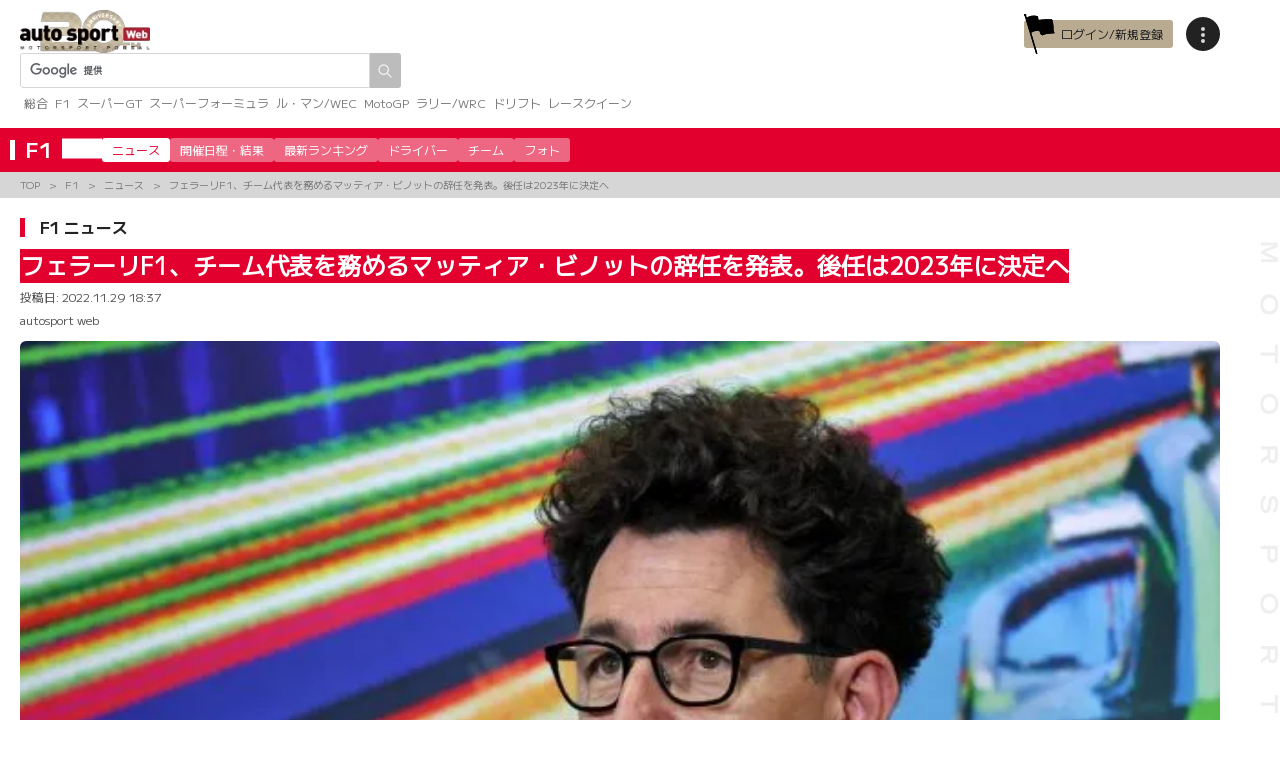

--- FILE ---
content_type: text/html; charset=UTF-8
request_url: https://www.as-web.jp/f1/887611
body_size: 30040
content:
<!DOCTYPE html>
<html lang="ja">
<head>
<!-- Google Tag Manager -->
<script>(function(w,d,s,l,i){w[l]=w[l]||[];w[l].push({'gtm.start':
new Date().getTime(),event:'gtm.js'});var f=d.getElementsByTagName(s)[0],
j=d.createElement(s),dl=l!='dataLayer'?'&l='+l:'';j.async=true;j.src=
'https://www.googletagmanager.com/gtm.js?id='+i+dl;f.parentNode.insertBefore(j,f);
})(window,document,'script','dataLayer','GTM-PKXCNXS');</script>
<!-- End Google Tag Manager -->
<!-- Google Analytics -->
<script>
(function(i,s,o,g,r,a,m){i['GoogleAnalyticsObject']=r;i[r]=i[r]||function(){
(i[r].q=i[r].q||[]).push(arguments)},i[r].l=1*new Date();a=s.createElement(o),
m=s.getElementsByTagName(o)[0];a.async=1;a.src=g;m.parentNode.insertBefore(a,m)
})(window,document,'script','//www.google-analytics.com/analytics.js','ga');

ga('create', 'UA-529859-3', 'auto');
ga('send', 'pageview');

ga('create', 'UA-73972734-1', 'auto', {'name': 'pvrank','sampleRate': 50});
ga('pvrank.send', 'pageview');
</script>
<!-- End Google Analytics -->
<meta name="viewport" content="width=device-width, initial-scale=1">
<meta charset="UTF-8" />
<meta name='robots' content='index, follow, max-image-preview:large, max-snippet:-1, max-video-preview:-1' />
	<style>img:is([sizes="auto" i], [sizes^="auto," i]) { contain-intrinsic-size: 3000px 1500px }</style>
	<link rel="canonical" href="https://www.as-web.jp/f1/887611" />

<!-- ga-communicator meta-tags -->
<meta name="ts:pubdatetime" content="2022-11-29T18:37:32+09:00" />
<meta name="ts:pubdate" content="20221129" />
<meta name="ts:pubyear" content="2022" />
<meta name="ts:pubmonth" content="11" />
<meta name="ts:pubday" content="29" />
<meta name="ts:pubhour" content="18" />
<meta name="ts:pubdayofweek" content="Tuesday" />
<meta name="ts:type" content="article" />
<meta name="ts:league" content="f1" />
<meta name="ts:leagueid" content="_28324_" />
<meta name="ts:tag" content="2022年f1ニュース,f1,f1jp,フェラーリ" />
<meta name="ts:tagid" content="_17840_,_56_,_3969_,_45_" />
<meta name="ts:titlenum" content="46" />
<meta name="ts:contentnum" content="1469" />

	<!-- This site is optimized with the Yoast SEO plugin v26.1.1 - https://yoast.com/wordpress/plugins/seo/ -->
	<title>フェラーリF1、チーム代表を務めるマッティア・ビノットの辞任を発表。後任は2023年に決定へ | autosport web</title>
	<meta name="description" content="　11月29日、スクーデリア・フェラーリは、チーム代表を務めるマッティア・ビノットの辞表を受理し、ビノットが12月31日をもってチーム代表の座を離れることを発表した。  　ビノットは、2019年からフェラーリのチーム代表を務めている。今年はF1に新しい技術レギュレーションが導入され、フェラーリは競争力のあるマシンを作り上げた。シーズン序盤はライバルを圧倒するパフォーマンスを見せていたフェラーリだが、次第に戦略のミスなどが増え始め、最終的にコンストラクターズ選手権のタイトルを逃した。またシャルル・ルクレールも、ドライバーズ選手権においてマックス・フェルスタッペン（レッドブル）に大敗する結果に終わった。" />
	<link rel="canonical" href="https://www.as-web.jp/f1/887611" />
	<meta property="og:locale" content="ja_JP" />
	<meta property="og:type" content="article" />
	<meta property="og:title" content="フェラーリF1、チーム代表を務めるマッティア・ビノットの辞任を発表。後任は2023年に決定へ | autosport web" />
	<meta property="og:description" content="　11月29日、スクーデリア・フェラーリは、チーム代表を務めるマッティア・ビノットの辞表を受理し、ビノットが12月31日をもってチーム代表の座を離れることを発表した。  　ビノットは、2019年からフェラーリのチーム代表を務めている。今年はF1に新しい技術レギュレーションが導入され、フェラーリは競争力のあるマシンを作り上げた。シーズン序盤はライバルを圧倒するパフォーマンスを見せていたフェラーリだが、次第に戦略のミスなどが増え始め、最終的にコンストラクターズ選手権のタイトルを逃した。またシャルル・ルクレールも、ドライバーズ選手権においてマックス・フェルスタッペン（レッドブル）に大敗する結果に終わった。" />
	<meta property="og:url" content="https://www.as-web.jp/f1/887611" />
	<meta property="og:site_name" content="autosport web" />
	<meta property="article:publisher" content="https://www.facebook.com/AUTOSPORTweb/" />
	<meta property="article:published_time" content="2022-11-29T09:37:32+00:00" />
	<meta property="article:modified_time" content="2022-11-29T09:46:12+00:00" />
	<meta property="og:image" content="https://cdn-image.as-web.jp/2022/09/11005513/asimg_XPB_1171401_1200px_53631cb360ad965.jpg" />
	<meta property="og:image:width" content="1200" />
	<meta property="og:image:height" content="801" />
	<meta property="og:image:type" content="image/jpeg" />
	<meta name="twitter:card" content="summary_large_image" />
	<meta name="twitter:creator" content="@AUTOSPORT_web" />
	<meta name="twitter:site" content="@AUTOSPORT_web" />
	<script type="application/ld+json" class="yoast-schema-graph">{"@context":"https://schema.org","@graph":[{"@type":"Article","@id":"https://www.as-web.jp/f1/887611#article","isPartOf":{"@id":"https://www.as-web.jp/f1/887611"},"author":{"name":"autosport web","@id":"https://www.as-web.jp"},"headline":"フェラーリF1、チーム代表を務めるマッティア・ビノットの辞任を発表。後任は2023年に決定へ","datePublished":"2022-11-29T09:37:32+00:00","dateModified":"2022-11-29T09:46:12+00:00","mainEntityOfPage":{"@id":"https://www.as-web.jp/f1/887611"},"wordCount":13,"publisher":{"@id":"https://www.as-web.jp/#organization"},"image":{"@id":"https://www.as-web.jp/f1/887611#primaryimage"},"thumbnailUrl":"https://cdn-image.as-web.jp/2022/09/11005513/asimg_XPB_1171401_1200px_53631cb360ad965.jpg","keywords":["2022年F1ニュース","F1","f1jp","フェラーリ"],"inLanguage":"ja"},{"@type":"WebPage","@id":"https://www.as-web.jp/f1/887611","url":"https://www.as-web.jp/f1/887611","name":"フェラーリF1、チーム代表を務めるマッティア・ビノットの辞任を発表。後任は2023年に決定へ | autosport web","isPartOf":{"@id":"https://www.as-web.jp/#website"},"primaryImageOfPage":{"@id":"https://www.as-web.jp/f1/887611#primaryimage"},"image":{"@id":"https://www.as-web.jp/f1/887611#primaryimage"},"thumbnailUrl":"https://cdn-image.as-web.jp/2022/09/11005513/asimg_XPB_1171401_1200px_53631cb360ad965.jpg","datePublished":"2022-11-29T09:37:32+00:00","dateModified":"2022-11-29T09:46:12+00:00","description":"　11月29日、スクーデリア・フェラーリは、チーム代表を務めるマッティア・ビノットの辞表を受理し、ビノットが12月31日をもってチーム代表の座を離れることを発表した。 　ビノットは、2019年からフェラーリのチーム代表を務めている。今年はF1に新しい技術レギュレーションが導入され、フェラーリは競争力のあるマシンを作り上げた。シーズン序盤はライバルを圧倒するパフォーマンスを見せていたフェラーリだが、次第に戦略のミスなどが増え始め、最終的にコンストラクターズ選手権のタイトルを逃した。またシャルル・ルクレールも、ドライバーズ選手権においてマックス・フェルスタッペン（レッドブル）に大敗する結果に終わった。","breadcrumb":{"@id":"https://www.as-web.jp/f1/887611#breadcrumb"},"inLanguage":"ja","potentialAction":[{"@type":"ReadAction","target":["https://www.as-web.jp/f1/887611"]}]},{"@type":"ImageObject","inLanguage":"ja","@id":"https://www.as-web.jp/f1/887611#primaryimage","url":"https://cdn-image.as-web.jp/2022/09/11005513/asimg_XPB_1171401_1200px_53631cb360ad965.jpg","contentUrl":"https://cdn-image.as-web.jp/2022/09/11005513/asimg_XPB_1171401_1200px_53631cb360ad965.jpg","width":1200,"height":801,"caption":"2022年F1第16戦イタリアGP FIA会見"},{"@type":"BreadcrumbList","@id":"https://www.as-web.jp/f1/887611#breadcrumb","itemListElement":[{"@type":"ListItem","position":1,"name":"ホーム","item":"https://www.as-web.jp/"},{"@type":"ListItem","position":2,"name":"フェラーリF1、チーム代表を務めるマッティア・ビノットの辞任を発表。後任は2023年に決定へ"}]},{"@type":"WebSite","@id":"https://www.as-web.jp/#website","url":"https://www.as-web.jp/","name":"autosport web","description":"F1、スーパーGT、ル・マンやWECのスポーツカーにWRCラリー、そしてMotoGPや8耐などの2輪レースなど国内外の最新モータースポーツ情報やニュース、そしてレース結果を速報でお届けするモータースポーツの総合ポータルサイト","publisher":{"@id":"https://www.as-web.jp/#organization"},"alternateName":"as-web","potentialAction":[{"@type":"SearchAction","target":{"@type":"EntryPoint","urlTemplate":"https://www.as-web.jp/?s={search_term_string}"},"query-input":{"@type":"PropertyValueSpecification","valueRequired":true,"valueName":"search_term_string"}}],"inLanguage":"ja"},{"@type":"Organization","@id":"https://www.as-web.jp/#organization","name":"autosport web","alternateName":"as-web","url":"https://www.as-web.jp/","logo":{"@type":"ImageObject","inLanguage":"ja","@id":"https://www.as-web.jp/#/schema/logo/image/","url":"https://cdn-image.as-web.jp/2025/03/04033037/logo_2025.webp","contentUrl":"https://cdn-image.as-web.jp/2025/03/04033037/logo_2025.webp","width":150,"height":50,"caption":"autosport web"},"image":{"@id":"https://www.as-web.jp/#/schema/logo/image/"},"sameAs":["https://www.facebook.com/AUTOSPORTweb/","https://x.com/AUTOSPORT_web","https://www.youtube.com/user/WeeklyAUTOSPORT2"]}]}</script>
	<!-- / Yoast SEO plugin. -->


<link rel='dns-prefetch' href='//cdn.jsdelivr.net' />
<link rel='dns-prefetch' href='//fonts.googleapis.com' />
<script>
window._wpemojiSettings = {"baseUrl":"https:\/\/s.w.org\/images\/core\/emoji\/16.0.1\/72x72\/","ext":".png","svgUrl":"https:\/\/s.w.org\/images\/core\/emoji\/16.0.1\/svg\/","svgExt":".svg","source":{"concatemoji":"https:\/\/www.as-web.jp\/wp-includes\/js\/wp-emoji-release.min.js?ver=6.8.3"}};
/*! This file is auto-generated */
!function(s,n){var o,i,e;function c(e){try{var t={supportTests:e,timestamp:(new Date).valueOf()};sessionStorage.setItem(o,JSON.stringify(t))}catch(e){}}function p(e,t,n){e.clearRect(0,0,e.canvas.width,e.canvas.height),e.fillText(t,0,0);var t=new Uint32Array(e.getImageData(0,0,e.canvas.width,e.canvas.height).data),a=(e.clearRect(0,0,e.canvas.width,e.canvas.height),e.fillText(n,0,0),new Uint32Array(e.getImageData(0,0,e.canvas.width,e.canvas.height).data));return t.every(function(e,t){return e===a[t]})}function u(e,t){e.clearRect(0,0,e.canvas.width,e.canvas.height),e.fillText(t,0,0);for(var n=e.getImageData(16,16,1,1),a=0;a<n.data.length;a++)if(0!==n.data[a])return!1;return!0}function f(e,t,n,a){switch(t){case"flag":return n(e,"\ud83c\udff3\ufe0f\u200d\u26a7\ufe0f","\ud83c\udff3\ufe0f\u200b\u26a7\ufe0f")?!1:!n(e,"\ud83c\udde8\ud83c\uddf6","\ud83c\udde8\u200b\ud83c\uddf6")&&!n(e,"\ud83c\udff4\udb40\udc67\udb40\udc62\udb40\udc65\udb40\udc6e\udb40\udc67\udb40\udc7f","\ud83c\udff4\u200b\udb40\udc67\u200b\udb40\udc62\u200b\udb40\udc65\u200b\udb40\udc6e\u200b\udb40\udc67\u200b\udb40\udc7f");case"emoji":return!a(e,"\ud83e\udedf")}return!1}function g(e,t,n,a){var r="undefined"!=typeof WorkerGlobalScope&&self instanceof WorkerGlobalScope?new OffscreenCanvas(300,150):s.createElement("canvas"),o=r.getContext("2d",{willReadFrequently:!0}),i=(o.textBaseline="top",o.font="600 32px Arial",{});return e.forEach(function(e){i[e]=t(o,e,n,a)}),i}function t(e){var t=s.createElement("script");t.src=e,t.defer=!0,s.head.appendChild(t)}"undefined"!=typeof Promise&&(o="wpEmojiSettingsSupports",i=["flag","emoji"],n.supports={everything:!0,everythingExceptFlag:!0},e=new Promise(function(e){s.addEventListener("DOMContentLoaded",e,{once:!0})}),new Promise(function(t){var n=function(){try{var e=JSON.parse(sessionStorage.getItem(o));if("object"==typeof e&&"number"==typeof e.timestamp&&(new Date).valueOf()<e.timestamp+604800&&"object"==typeof e.supportTests)return e.supportTests}catch(e){}return null}();if(!n){if("undefined"!=typeof Worker&&"undefined"!=typeof OffscreenCanvas&&"undefined"!=typeof URL&&URL.createObjectURL&&"undefined"!=typeof Blob)try{var e="postMessage("+g.toString()+"("+[JSON.stringify(i),f.toString(),p.toString(),u.toString()].join(",")+"));",a=new Blob([e],{type:"text/javascript"}),r=new Worker(URL.createObjectURL(a),{name:"wpTestEmojiSupports"});return void(r.onmessage=function(e){c(n=e.data),r.terminate(),t(n)})}catch(e){}c(n=g(i,f,p,u))}t(n)}).then(function(e){for(var t in e)n.supports[t]=e[t],n.supports.everything=n.supports.everything&&n.supports[t],"flag"!==t&&(n.supports.everythingExceptFlag=n.supports.everythingExceptFlag&&n.supports[t]);n.supports.everythingExceptFlag=n.supports.everythingExceptFlag&&!n.supports.flag,n.DOMReady=!1,n.readyCallback=function(){n.DOMReady=!0}}).then(function(){return e}).then(function(){var e;n.supports.everything||(n.readyCallback(),(e=n.source||{}).concatemoji?t(e.concatemoji):e.wpemoji&&e.twemoji&&(t(e.twemoji),t(e.wpemoji)))}))}((window,document),window._wpemojiSettings);
</script>
<style id='wp-emoji-styles-inline-css'>

	img.wp-smiley, img.emoji {
		display: inline !important;
		border: none !important;
		box-shadow: none !important;
		height: 1em !important;
		width: 1em !important;
		margin: 0 0.07em !important;
		vertical-align: -0.1em !important;
		background: none !important;
		padding: 0 !important;
	}
</style>
<link rel='stylesheet' id='wp-block-library-css' href='https://www.as-web.jp/wp-includes/css/dist/block-library/style.min.css?ver=6.8.3' media='all' />
<style id='classic-theme-styles-inline-css'>
/*! This file is auto-generated */
.wp-block-button__link{color:#fff;background-color:#32373c;border-radius:9999px;box-shadow:none;text-decoration:none;padding:calc(.667em + 2px) calc(1.333em + 2px);font-size:1.125em}.wp-block-file__button{background:#32373c;color:#fff;text-decoration:none}
</style>
<style id='global-styles-inline-css'>
:root{--wp--preset--aspect-ratio--square: 1;--wp--preset--aspect-ratio--4-3: 4/3;--wp--preset--aspect-ratio--3-4: 3/4;--wp--preset--aspect-ratio--3-2: 3/2;--wp--preset--aspect-ratio--2-3: 2/3;--wp--preset--aspect-ratio--16-9: 16/9;--wp--preset--aspect-ratio--9-16: 9/16;--wp--preset--color--black: #000000;--wp--preset--color--cyan-bluish-gray: #abb8c3;--wp--preset--color--white: #ffffff;--wp--preset--color--pale-pink: #f78da7;--wp--preset--color--vivid-red: #cf2e2e;--wp--preset--color--luminous-vivid-orange: #ff6900;--wp--preset--color--luminous-vivid-amber: #fcb900;--wp--preset--color--light-green-cyan: #7bdcb5;--wp--preset--color--vivid-green-cyan: #00d084;--wp--preset--color--pale-cyan-blue: #8ed1fc;--wp--preset--color--vivid-cyan-blue: #0693e3;--wp--preset--color--vivid-purple: #9b51e0;--wp--preset--gradient--vivid-cyan-blue-to-vivid-purple: linear-gradient(135deg,rgba(6,147,227,1) 0%,rgb(155,81,224) 100%);--wp--preset--gradient--light-green-cyan-to-vivid-green-cyan: linear-gradient(135deg,rgb(122,220,180) 0%,rgb(0,208,130) 100%);--wp--preset--gradient--luminous-vivid-amber-to-luminous-vivid-orange: linear-gradient(135deg,rgba(252,185,0,1) 0%,rgba(255,105,0,1) 100%);--wp--preset--gradient--luminous-vivid-orange-to-vivid-red: linear-gradient(135deg,rgba(255,105,0,1) 0%,rgb(207,46,46) 100%);--wp--preset--gradient--very-light-gray-to-cyan-bluish-gray: linear-gradient(135deg,rgb(238,238,238) 0%,rgb(169,184,195) 100%);--wp--preset--gradient--cool-to-warm-spectrum: linear-gradient(135deg,rgb(74,234,220) 0%,rgb(151,120,209) 20%,rgb(207,42,186) 40%,rgb(238,44,130) 60%,rgb(251,105,98) 80%,rgb(254,248,76) 100%);--wp--preset--gradient--blush-light-purple: linear-gradient(135deg,rgb(255,206,236) 0%,rgb(152,150,240) 100%);--wp--preset--gradient--blush-bordeaux: linear-gradient(135deg,rgb(254,205,165) 0%,rgb(254,45,45) 50%,rgb(107,0,62) 100%);--wp--preset--gradient--luminous-dusk: linear-gradient(135deg,rgb(255,203,112) 0%,rgb(199,81,192) 50%,rgb(65,88,208) 100%);--wp--preset--gradient--pale-ocean: linear-gradient(135deg,rgb(255,245,203) 0%,rgb(182,227,212) 50%,rgb(51,167,181) 100%);--wp--preset--gradient--electric-grass: linear-gradient(135deg,rgb(202,248,128) 0%,rgb(113,206,126) 100%);--wp--preset--gradient--midnight: linear-gradient(135deg,rgb(2,3,129) 0%,rgb(40,116,252) 100%);--wp--preset--font-size--small: 13px;--wp--preset--font-size--medium: 20px;--wp--preset--font-size--large: 36px;--wp--preset--font-size--x-large: 42px;--wp--preset--spacing--20: 0.44rem;--wp--preset--spacing--30: 0.67rem;--wp--preset--spacing--40: 1rem;--wp--preset--spacing--50: 1.5rem;--wp--preset--spacing--60: 2.25rem;--wp--preset--spacing--70: 3.38rem;--wp--preset--spacing--80: 5.06rem;--wp--preset--shadow--natural: 6px 6px 9px rgba(0, 0, 0, 0.2);--wp--preset--shadow--deep: 12px 12px 50px rgba(0, 0, 0, 0.4);--wp--preset--shadow--sharp: 6px 6px 0px rgba(0, 0, 0, 0.2);--wp--preset--shadow--outlined: 6px 6px 0px -3px rgba(255, 255, 255, 1), 6px 6px rgba(0, 0, 0, 1);--wp--preset--shadow--crisp: 6px 6px 0px rgba(0, 0, 0, 1);}:where(.is-layout-flex){gap: 0.5em;}:where(.is-layout-grid){gap: 0.5em;}body .is-layout-flex{display: flex;}.is-layout-flex{flex-wrap: wrap;align-items: center;}.is-layout-flex > :is(*, div){margin: 0;}body .is-layout-grid{display: grid;}.is-layout-grid > :is(*, div){margin: 0;}:where(.wp-block-columns.is-layout-flex){gap: 2em;}:where(.wp-block-columns.is-layout-grid){gap: 2em;}:where(.wp-block-post-template.is-layout-flex){gap: 1.25em;}:where(.wp-block-post-template.is-layout-grid){gap: 1.25em;}.has-black-color{color: var(--wp--preset--color--black) !important;}.has-cyan-bluish-gray-color{color: var(--wp--preset--color--cyan-bluish-gray) !important;}.has-white-color{color: var(--wp--preset--color--white) !important;}.has-pale-pink-color{color: var(--wp--preset--color--pale-pink) !important;}.has-vivid-red-color{color: var(--wp--preset--color--vivid-red) !important;}.has-luminous-vivid-orange-color{color: var(--wp--preset--color--luminous-vivid-orange) !important;}.has-luminous-vivid-amber-color{color: var(--wp--preset--color--luminous-vivid-amber) !important;}.has-light-green-cyan-color{color: var(--wp--preset--color--light-green-cyan) !important;}.has-vivid-green-cyan-color{color: var(--wp--preset--color--vivid-green-cyan) !important;}.has-pale-cyan-blue-color{color: var(--wp--preset--color--pale-cyan-blue) !important;}.has-vivid-cyan-blue-color{color: var(--wp--preset--color--vivid-cyan-blue) !important;}.has-vivid-purple-color{color: var(--wp--preset--color--vivid-purple) !important;}.has-black-background-color{background-color: var(--wp--preset--color--black) !important;}.has-cyan-bluish-gray-background-color{background-color: var(--wp--preset--color--cyan-bluish-gray) !important;}.has-white-background-color{background-color: var(--wp--preset--color--white) !important;}.has-pale-pink-background-color{background-color: var(--wp--preset--color--pale-pink) !important;}.has-vivid-red-background-color{background-color: var(--wp--preset--color--vivid-red) !important;}.has-luminous-vivid-orange-background-color{background-color: var(--wp--preset--color--luminous-vivid-orange) !important;}.has-luminous-vivid-amber-background-color{background-color: var(--wp--preset--color--luminous-vivid-amber) !important;}.has-light-green-cyan-background-color{background-color: var(--wp--preset--color--light-green-cyan) !important;}.has-vivid-green-cyan-background-color{background-color: var(--wp--preset--color--vivid-green-cyan) !important;}.has-pale-cyan-blue-background-color{background-color: var(--wp--preset--color--pale-cyan-blue) !important;}.has-vivid-cyan-blue-background-color{background-color: var(--wp--preset--color--vivid-cyan-blue) !important;}.has-vivid-purple-background-color{background-color: var(--wp--preset--color--vivid-purple) !important;}.has-black-border-color{border-color: var(--wp--preset--color--black) !important;}.has-cyan-bluish-gray-border-color{border-color: var(--wp--preset--color--cyan-bluish-gray) !important;}.has-white-border-color{border-color: var(--wp--preset--color--white) !important;}.has-pale-pink-border-color{border-color: var(--wp--preset--color--pale-pink) !important;}.has-vivid-red-border-color{border-color: var(--wp--preset--color--vivid-red) !important;}.has-luminous-vivid-orange-border-color{border-color: var(--wp--preset--color--luminous-vivid-orange) !important;}.has-luminous-vivid-amber-border-color{border-color: var(--wp--preset--color--luminous-vivid-amber) !important;}.has-light-green-cyan-border-color{border-color: var(--wp--preset--color--light-green-cyan) !important;}.has-vivid-green-cyan-border-color{border-color: var(--wp--preset--color--vivid-green-cyan) !important;}.has-pale-cyan-blue-border-color{border-color: var(--wp--preset--color--pale-cyan-blue) !important;}.has-vivid-cyan-blue-border-color{border-color: var(--wp--preset--color--vivid-cyan-blue) !important;}.has-vivid-purple-border-color{border-color: var(--wp--preset--color--vivid-purple) !important;}.has-vivid-cyan-blue-to-vivid-purple-gradient-background{background: var(--wp--preset--gradient--vivid-cyan-blue-to-vivid-purple) !important;}.has-light-green-cyan-to-vivid-green-cyan-gradient-background{background: var(--wp--preset--gradient--light-green-cyan-to-vivid-green-cyan) !important;}.has-luminous-vivid-amber-to-luminous-vivid-orange-gradient-background{background: var(--wp--preset--gradient--luminous-vivid-amber-to-luminous-vivid-orange) !important;}.has-luminous-vivid-orange-to-vivid-red-gradient-background{background: var(--wp--preset--gradient--luminous-vivid-orange-to-vivid-red) !important;}.has-very-light-gray-to-cyan-bluish-gray-gradient-background{background: var(--wp--preset--gradient--very-light-gray-to-cyan-bluish-gray) !important;}.has-cool-to-warm-spectrum-gradient-background{background: var(--wp--preset--gradient--cool-to-warm-spectrum) !important;}.has-blush-light-purple-gradient-background{background: var(--wp--preset--gradient--blush-light-purple) !important;}.has-blush-bordeaux-gradient-background{background: var(--wp--preset--gradient--blush-bordeaux) !important;}.has-luminous-dusk-gradient-background{background: var(--wp--preset--gradient--luminous-dusk) !important;}.has-pale-ocean-gradient-background{background: var(--wp--preset--gradient--pale-ocean) !important;}.has-electric-grass-gradient-background{background: var(--wp--preset--gradient--electric-grass) !important;}.has-midnight-gradient-background{background: var(--wp--preset--gradient--midnight) !important;}.has-small-font-size{font-size: var(--wp--preset--font-size--small) !important;}.has-medium-font-size{font-size: var(--wp--preset--font-size--medium) !important;}.has-large-font-size{font-size: var(--wp--preset--font-size--large) !important;}.has-x-large-font-size{font-size: var(--wp--preset--font-size--x-large) !important;}
:where(.wp-block-post-template.is-layout-flex){gap: 1.25em;}:where(.wp-block-post-template.is-layout-grid){gap: 1.25em;}
:where(.wp-block-columns.is-layout-flex){gap: 2em;}:where(.wp-block-columns.is-layout-grid){gap: 2em;}
:root :where(.wp-block-pullquote){font-size: 1.5em;line-height: 1.6;}
</style>
<link rel='stylesheet' id='flexible-table-block-css' href='https://www.as-web.jp/wp-content/plugins/flexible-table-block/build/style-index.css?ver=1747807531' media='all' />
<style id='flexible-table-block-inline-css'>
.wp-block-flexible-table-block-table.wp-block-flexible-table-block-table>table{width:100%;max-width:100%;border-collapse:collapse;}.wp-block-flexible-table-block-table.wp-block-flexible-table-block-table.is-style-stripes tbody tr:nth-child(odd) th{background-color:#f0f0f1;}.wp-block-flexible-table-block-table.wp-block-flexible-table-block-table.is-style-stripes tbody tr:nth-child(odd) td{background-color:#f0f0f1;}.wp-block-flexible-table-block-table.wp-block-flexible-table-block-table.is-style-stripes tbody tr:nth-child(even) th{background-color:#ffffff;}.wp-block-flexible-table-block-table.wp-block-flexible-table-block-table.is-style-stripes tbody tr:nth-child(even) td{background-color:#ffffff;}.wp-block-flexible-table-block-table.wp-block-flexible-table-block-table>table tr th,.wp-block-flexible-table-block-table.wp-block-flexible-table-block-table>table tr td{padding:0.5em;border-width:1px;border-style:solid;border-color:#000000;text-align:left;vertical-align:middle;}.wp-block-flexible-table-block-table.wp-block-flexible-table-block-table>table tr th{background-color:#f0f0f1;}.wp-block-flexible-table-block-table.wp-block-flexible-table-block-table>table tr td{background-color:#ffffff;}@media screen and (min-width:769px){.wp-block-flexible-table-block-table.is-scroll-on-pc{overflow-x:scroll;}.wp-block-flexible-table-block-table.is-scroll-on-pc table{max-width:none;align-self:self-start;}}@media screen and (max-width:768px){.wp-block-flexible-table-block-table.is-scroll-on-mobile{overflow-x:scroll;}.wp-block-flexible-table-block-table.is-scroll-on-mobile table{max-width:none;align-self:self-start;}.wp-block-flexible-table-block-table table.is-stacked-on-mobile th,.wp-block-flexible-table-block-table table.is-stacked-on-mobile td{width:100%!important;display:block;}}
</style>
<link rel='stylesheet' id='yop-public-css' href='https://www.as-web.jp/wp-content/plugins/yop-poll/public/assets/css/yop-poll-public-6.5.38.css?ver=6.8.3' media='all' />
<link rel='stylesheet' id='google-fonts-css' href='https://fonts.googleapis.com/css2?family=Inter:ital,opsz,wght@0,14..32,100..900;1,14..32,100..900&#038;family=M+PLUS+1+Code:wght@100..700&#038;family=M+PLUS+1:wght@100..900&#038;family=M+PLUS+1p&#038;display=swap' media='all' />
<link rel='stylesheet' id='asweb-main-style-css' href='https://www.as-web.jp/wp-content/themes/as-web/build/css/style.css?ver=2da40350c925c28e5303479f61b16a19' media='all' />
<link rel='stylesheet' id='asweb-common-style-css' href='https://www.as-web.jp/wp-content/themes/as-web/build/css/common.css?ver=433b412677fe2c8937e48727b2818574' media='all' />
<link rel='stylesheet' id='swiper-css' href='https://cdn.jsdelivr.net/npm/swiper@11/swiper-bundle.min.css?ver=11' media='all' />
<style id='block-visibility-screen-size-styles-inline-css'>
/* Large screens (desktops, 992px and up) */
@media ( min-width: 992px ) {
	.block-visibility-hide-large-screen {
		display: none !important;
	}
}

/* Medium screens (tablets, between 768px and 992px) */
@media ( min-width: 768px ) and ( max-width: 991.98px ) {
	.block-visibility-hide-medium-screen {
		display: none !important;
	}
}

/* Small screens (mobile devices, less than 768px) */
@media ( max-width: 767.98px ) {
	.block-visibility-hide-small-screen {
		display: none !important;
	}
}
</style>
<script src="https://www.as-web.jp/wp-includes/js/jquery/jquery.min.js?ver=3.7.1" id="jquery-core-js"></script>
<script src="https://www.as-web.jp/wp-includes/js/jquery/jquery-migrate.min.js?ver=3.4.1" id="jquery-migrate-js"></script>
<script id="yop-public-js-extra">
var objectL10n = {"yopPollParams":{"urlParams":{"ajax":"https:\/\/www.as-web.jp\/wp-admin\/admin-ajax.php","wpLogin":"https:\/\/www.as-web.jp\/wp-login.php?redirect_to=https%3A%2F%2Fwww.as-web.jp%2Fwp-admin%2Fadmin-ajax.php%3Faction%3Dyop_poll_record_wordpress_vote"},"apiParams":{"reCaptcha":{"siteKey":""},"reCaptchaV2Invisible":{"siteKey":""},"reCaptchaV3":{"siteKey":""},"hCaptcha":{"siteKey":""},"cloudflareTurnstile":{"siteKey":""}},"captchaParams":{"imgPath":"https:\/\/www.as-web.jp\/wp-content\/plugins\/yop-poll\/public\/assets\/img\/","url":"https:\/\/www.as-web.jp\/wp-content\/plugins\/yop-poll\/app.php","accessibilityAlt":"Sound icon","accessibilityTitle":"Accessibility option: listen to a question and answer it!","accessibilityDescription":"Type below the <strong>answer<\/strong> to what you hear. Numbers or words:","explanation":"Click or touch the <strong>ANSWER<\/strong>","refreshAlt":"Refresh\/reload icon","refreshTitle":"Refresh\/reload: get new images and accessibility option!"},"voteParams":{"invalidPoll":"Invalid Poll","noAnswersSelected":"No answer selected","minAnswersRequired":"At least {min_answers_allowed} answer(s) required","maxAnswersRequired":"A max of {max_answers_allowed} answer(s) accepted","noAnswerForOther":"No other answer entered","noValueForCustomField":"{custom_field_name} is required","tooManyCharsForCustomField":"Text for {custom_field_name} is too long","consentNotChecked":"You must agree to our terms and conditions","noCaptchaSelected":"Captcha is required","thankYou":"Thank you for your vote"},"resultsParams":{"singleVote":"vote","multipleVotes":"votes","singleAnswer":"answer","multipleAnswers":"answers"}}};
</script>
<script src="https://www.as-web.jp/wp-content/plugins/yop-poll/public/assets/js/yop-poll-public-6.5.38.min.js?ver=6.8.3" id="yop-public-js"></script>
<link rel="https://api.w.org/" href="https://www.as-web.jp/wp-json/" /><link rel="alternate" title="JSON" type="application/json" href="https://www.as-web.jp/wp-json/wp/v2/posts/887611" /><link rel="alternate" title="oEmbed (JSON)" type="application/json+oembed" href="https://www.as-web.jp/wp-json/oembed/1.0/embed?url=https%3A%2F%2Fwww.as-web.jp%2Ff1%2F887611" />
<link rel="alternate" title="oEmbed (XML)" type="text/xml+oembed" href="https://www.as-web.jp/wp-json/oembed/1.0/embed?url=https%3A%2F%2Fwww.as-web.jp%2Ff1%2F887611&#038;format=xml" />
<link rel="icon" href="https://cdn-image.as-web.jp/2024/02/07170219/cropped-asimg_310365726_545138044279232_2293880456876785559_n_dd65c338d2a9caa.png" sizes="32x32" />
<link rel="icon" href="https://cdn-image.as-web.jp/2024/02/07170219/cropped-asimg_310365726_545138044279232_2293880456876785559_n_dd65c338d2a9caa.png" sizes="192x192" />
<link rel="apple-touch-icon" href="https://cdn-image.as-web.jp/2024/02/07170219/cropped-asimg_310365726_545138044279232_2293880456876785559_n_dd65c338d2a9caa.png" />
<meta name="msapplication-TileImage" content="https://cdn-image.as-web.jp/2024/02/07170219/cropped-asimg_310365726_545138044279232_2293880456876785559_n_dd65c338d2a9caa.png" />
			<script async="" src="https://securepubads.g.doubleclick.net/tag/js/gpt.js"></script>
<script>
var googletag = googletag || {};
googletag.cmd = googletag.cmd || [];
</script>
<script type="text/javascript">
var path_value = location.pathname.substr(0, 40);
var parameter_value = location.search.substr(0, 40);
var ref_value = "null";
if (document.referrer) {
var ref_array = [];
ref_array = document.referrer.split("/");
ref_value = ref_array[2];
}

googletag.cmd.push(function () {
googletag.pubads().setTargeting('URLs', path_value).setTargeting('Para', parameter_value).setTargeting('Ref', ref_value);
googletag.pubads().collapseEmptyDivs();
});
</script>
<script async src="https://pagead2.googlesyndication.com/pagead/js/adsbygoogle.js?client=ca-pub-1588878506303582" crossorigin="anonymous"></script>
		<!--movie single-past-->
		<script>
		var aswdslot = [[336, 280], [300, 250], [1, 1]];
		if (window.matchMedia && window.matchMedia('(max-device-width: 1090px)').matches) {
			aswdslot = [[300, 600], [320, 180], 'fluid', [336, 280], [300, 250], [320, 100], [320, 50], [1, 1]];
		}
		googletag.cmd.push(function() {
			// Size mapping for ASW_T, ASW_G (request only on desktop: width > 480px)
			var mapping1 = googletag.sizeMapping()
				.addSize([728, 0], [[1, 1], [300, 250], [300, 600], [320, 50], [320, 100], [320, 180], [336, 280], 'fluid', [728, 90]])
				.addSize([481, 0], [[1, 1], [300, 250], [300, 600], [320, 50], [320, 100], [320, 180], [336, 280], 'fluid'])
				.build();
			// Size mapping for ASW_I (request only on smartphone: width <= 480px)
			var mapping2 = googletag.sizeMapping()
				.addSize([481, 0], [])
				.addSize([336, 0], [[1, 1], [300, 250], [320, 50], [320, 100], [320, 180], [336, 280], 'fluid'])
				.addSize([0, 0], [[1, 1], [300, 250], [320, 50], [320, 100], [320, 180], 'fluid'])
				.build();
			// Size mapping for ASW_overlay (request only on smartphone: width <= 480px)
			var mapping3 = googletag.sizeMapping()
				.addSize([481, 0], [])
				.addSize([0, 0], [[320, 50]])
				.build();

		googletag.defineSlot('/2150866/ASW_billboard', [[970, 250],[728, 90],[970, 90],'fluid', [1, 1]], 'ASW_billboard').addService(googletag.pubads()).setCollapseEmptyDiv(true,true);
		googletag.defineSlot('/2150866/ASW_D', aswdslot, 'ASW_D').addService(googletag.pubads()).setTargeting('strnativekey','ragTjE2QJ54NzPTEJ5YDDf1R');
		googletag.defineSlot('/2150866/ASW_D_PC', [[300, 250], [336,280], [1, 1],'fluid'], 'ASW_D_PC').addService(googletag.pubads());
		googletag.defineSlot('/2150866/ASW_P', [[1, 1], [300, 250]], 'ASW_P').addService(googletag.pubads());
		googletag.defineSlot('/2150866/ASW_T', [], 'ASW_T').defineSizeMapping(mapping1).addService(googletag.pubads());
		googletag.defineSlot('/2150866/ASW_G', [], 'ASW_G').defineSizeMapping(mapping1).addService(googletag.pubads());
		googletag.defineSlot('/2150866/ASW_C', [, [1, 1], [320, 100], [320, 50], [336, 280], [300, 250], [728, 90], 'fluid', [320, 180]], 'ASW_C').addService(googletag.pubads());
		googletag.defineSlot('/2150866/ASW_footer', [[300, 600], 'fluid', [200, 200], [300, 250], [336, 280],[320, 100],[320, 50],[320, 180], [1, 1]], 'ASW_footer').addService(googletag.pubads());
		googletag.pubads().enableSingleRequest();
		googletag.pubads().collapseEmptyDivs();
		googletag.enableServices();
		});
		</script>
				<script type="application/javascript" src="//anymind360.com/js/293/ats.js" id="ats-js"></script>		<script type="text/javascript"> var microadCompass = microadCompass || {}; microadCompass.queue = microadCompass.queue || []; </script>
<script type="text/javascript" charset="UTF-8" src="//j.microad.net/js/compass.js" onload="new microadCompass.AdInitializer().initialize();" async></script>		<script data-sdk="l/1.1.10" data-cfasync="false" nowprocket src="https://html-load.com/loader.min.js" charset="UTF-8"></script>
<script nowprocket>(function(){function t(o,e){const r=n();return(t=function(t,n){return r[t-=309]})(o,e)}function n(){const t=["style","792872oOmMCL","documentElement","title","querySelectorAll","localStorage","name","VGhlcmUgd2FzIGEgcHJvYmxlbSBsb2FkaW5nIHRoZSBwYWdlLiBQbGVhc2UgY2xpY2sgT0sgdG8gbGVhcm4gbW9yZS4=","282786fMMJDo","loader-check","Cannot find currentScript","reload","textContent","charCodeAt","as_","&url=","script","map","loader_light","recovery","text","315540RTyVlu","last_bfa_at","split","href","length","&domain=","Script not found",'/loader.min.js"]',"from","none","width","width: 100vw; height: 100vh; z-index: 2147483647; position: fixed; left: 0; top: 0;","https://report.error-report.com/modal?eventId=&error=Vml0YWwgQVBJIGJsb2NrZWQ%3D&domain=","connection","https://error-report.com/report","querySelector","https://report.error-report.com/modal?eventId=","rtt","POST","87706KyRVLS","contains","src","height","close-error-report","error","Failed to load script: ",'script[src*="//',"3nLwbiH","/loader.min.js","append","hostname","outerHTML","&error=","onLine","setItem","addEventListener","btoa","setAttribute","toString","appendChild","display","searchParams","location","check","https://","type","currentScript","concat","148728JJjXGq","iframe","21QNapZW","data","createElement","link,style","Fallback Failed","_fa_","forEach","as_index","105042KWystp","getComputedStyle","host","value","removeEventListener","now","url","write","attributes","getBoundingClientRect","message","975180lrCXsz","as_modal_loaded","remove","https://report.error-report.com/modal?eventId=&error="];return(n=function(){return t})()}(function(){const o=t,e=n();for(;;)try{if(102011===parseInt(o(360))/1+parseInt(o(321))/2+parseInt(o(329))/3*(-parseInt(o(376))/4)+parseInt(o(371))/5+parseInt(o(383))/6+-parseInt(o(352))/7*(parseInt(o(350))/8)+-parseInt(o(396))/9)break;e.push(e.shift())}catch(t){e.push(e.shift())}})(),(()=>{"use strict";const n=t,o=n=>{const o=t;let e=0;for(let t=0,r=n[o(400)];t<r;t++)e=(e<<5)-e+n[o(388)](t),e|=0;return e},e=class{static[n(345)](){const t=n;var e,r;let c=arguments[t(400)]>0&&void 0!==arguments[0]?arguments[0]:t(394),a=!(arguments[t(400)]>1&&void 0!==arguments[1])||arguments[1];const i=Date[t(365)](),s=i-i%864e5,l=s-864e5,d=s+864e5,u=t(389)+o(c+"_"+s),w=t(389)+o(c+"_"+l),h=t(389)+o(c+"_"+d);return u!==w&&u!==h&&w!==h&&!(null!==(e=null!==(r=window[u])&&void 0!==r?r:window[w])&&void 0!==e?e:window[h])&&(a&&(window[u]=!0,window[w]=!0,window[h]=!0),!0)}};function r(o,e){const r=n;try{window[r(380)][r(336)](window[r(344)][r(362)]+r(357)+btoa(r(397)),Date[r(365)]()[r(340)]())}catch(t){}try{!async function(n,o){const e=r;try{if(await async function(){const n=t;try{if(await async function(){const n=t;if(!navigator[n(335)])return!0;try{await fetch(location[n(399)])}catch(t){return!0}return!1}())return!0;try{if(navigator[n(315)][n(319)]>1e3)return!0}catch(t){}return!1}catch(t){return!1}}())return;const r=await async function(n){const o=t;try{const t=new URL(o(316));t[o(343)][o(331)](o(347),o(393)),t[o(343)][o(331)](o(378),""),t[o(343)][o(331)](o(370),n),t[o(343)][o(331)](o(366),location[o(399)]);const e=await fetch(t[o(399)],{method:o(320)});return await e[o(395)]()}catch(t){return o(326)}}(n);document[e(379)](e(355))[e(358)]((t=>{const n=e;t[n(373)](),t[n(387)]=""}));let a=!1;window[e(337)](e(370),(t=>{const n=e;n(372)===t[n(353)]&&(a=!0)}));const i=document[e(354)](e(351));i[e(323)]=e(318)[e(349)](r,e(334))[e(349)](btoa(n),e(401))[e(349)](o,e(390))[e(349)](btoa(location[e(399)])),i[e(339)](e(375),e(313)),document[e(377)][e(341)](i);const s=t=>{const n=e;n(325)===t[n(353)]&&(i[n(373)](),window[n(364)](n(370),s))};window[e(337)](e(370),s);const l=()=>{const t=e,n=i[t(369)]();return t(311)!==window[t(361)](i)[t(342)]&&0!==n[t(312)]&&0!==n[t(324)]};let d=!1;const u=setInterval((()=>{if(!document[e(322)](i))return clearInterval(u);l()||d||(clearInterval(u),d=!0,c(n,o))}),1e3);setTimeout((()=>{a||d||(d=!0,c(n,o))}),3e3)}catch(t){c(n,o)}}(o,e)}catch(t){c(o,e)}}function c(t,o){const e=n;try{const n=atob(e(382));confirm(n)?location[e(399)]=e(374)[e(349)](btoa(t),e(401))[e(349)](o,e(390))[e(349)](btoa(location[e(399)])):location[e(386)]()}catch(t){location[e(399)]=e(314)[e(349)](o)}}(()=>{const t=n,o=n=>t(327)[t(349)](n);let c="";try{var a,i;null===(a=document[t(348)])||void 0===a||a[t(373)]();const n=null!==(i=function(){const n=t,o=n(359)+window[n(338)](window[n(344)][n(332)]);return window[o]}())&&void 0!==i?i:0;if(!e[t(345)](t(384),!1))return;const s="html-load.com,fb.html-load.com,content-loader.com,fb.content-loader.com"[t(398)](",");c=s[0];const l=document[t(317)](t(328)[t(349)](s[n],t(309)));if(!l)throw new Error(t(402));const d=Array[t(310)](l[t(368)])[t(392)]((n=>({name:n[t(381)],value:n[t(363)]})));if(n+1<s[t(400)])return function(n,o){const e=t,r=e(359)+window[e(338)](window[e(344)][e(332)]);window[r]=o}(0,n+1),void function(n,o){const e=t;var r;const c=document[e(354)](e(391));o[e(358)]((t=>{const n=e;let{name:o,value:r}=t;return c[n(339)](o,r)})),c[e(339)](e(323),e(346)[e(349)](n,e(330))),document[e(367)](c[e(333)]);const a=null===(r=document[e(348)])||void 0===r?void 0:r[e(333)];if(!a)throw new Error(e(385));document[e(367)](a)}(s[n+1],d);r(o(t(356)),c)}catch(n){try{n=n[t(340)]()}catch(t){}r(o(n),c)}})()})();})();</script>
	</head>
<body class="wp-singular post-template-default single single-post postid-887611 single-format-standard wp-custom-logo wp-theme-as-web has-local-menu">

<div id="page" class="site">
	<a class="skip-link screen-reader-text" href="#content">コンテンツへスキップ</a>
	<div id="scroll-observer"></div>
	<!-- site header -->
	<header id="masthead" class="site-header">
		<div class="header-wrap">
			<div class="header-branding">
				<h1 class="logo">
													<a href="https://www.as-web.jp/" class="custom-logo-link" rel="home"><img width="150" height="50" src="https://cdn-image.as-web.jp/2025/03/04033037/logo_2025.webp" class="custom-logo" alt="autosport web" decoding="async" /></a>											</a>
				</h1>
			</div>

			<div class="header-utility">
				<div class="header-login loggedout">
											<a href="https://www.as-web.jp/membership/login">
							<span class='text'>ログイン/新規登録</span>
						</a>
									</div>

				<button class="hamburger-menu" area-control="drawer-menu" aria-expanded="false">
					<span class="menu-bar"></span>
				</button>
			</div>

			<div class="keyword-search">
								<form action="https://www.as-web.jp/gsearch" method="get" id="cse-search-box" class="google-search-form">
	<input type="hidden" name="cx" value="partner-pub-1588878506303582:bfytai-mcio">
	<input type="hidden" name="cof" value="FORID:9">
	<input type="hidden" name="ie" value="UTF-8">
	<div class="search-input">
		<input type="text" name="q" size="28" value="">
					<button class='header-search' type="submit">
				<img src="https://www.as-web.jp/wp-content/themes/as-web/src/img/icon_search_black.svg" alt="" role="presentation" width="24" height="24">
			</button>
			</div>
</form>
<script defer src="//www.google.com/cse/brand?form=cse-search-box&lang=ja"></script>
			</div>

			<div class="header-nav">
				<button class="btn btn-primary scroll-left" tabindex="0" aria-label="左へスクロール"></button>
				<nav class="global-nav">
					<ul id="menu-%e3%82%b0%e3%83%ad%e3%83%bc%e3%83%90%e3%83%ab%e3%83%8a%e3%83%93%e3%82%b2%e3%83%bc%e3%82%b7%e3%83%a7%e3%83%b3" class="nav-list"><li id="menu-item-1187240" class="menu-item menu-item-type-custom menu-item-object-custom menu-item-home menu-item-1187240"><a href="https://www.as-web.jp/">総合</a></li>
<li id="menu-item-1187234" class="menu-item menu-item-type-taxonomy menu-item-object-league current-post-ancestor current-menu-parent current-post-parent menu-item-1187234"><a href="https://www.as-web.jp/./f1">F1</a></li>
<li id="menu-item-1187235" class="menu-item menu-item-type-taxonomy menu-item-object-league menu-item-1187235"><a href="https://www.as-web.jp/./supergt">スーパーGT</a></li>
<li id="menu-item-1187239" class="menu-item menu-item-type-taxonomy menu-item-object-league menu-item-1187239"><a href="https://www.as-web.jp/./super-formula">スーパーフォーミュラ</a></li>
<li id="menu-item-1187237" class="menu-item menu-item-type-taxonomy menu-item-object-league menu-item-1187237"><a href="https://www.as-web.jp/./sports-car">ル・マン/WEC</a></li>
<li id="menu-item-1187236" class="menu-item menu-item-type-taxonomy menu-item-object-league menu-item-1187236"><a href="https://www.as-web.jp/./bike">MotoGP</a></li>
<li id="menu-item-1187238" class="menu-item menu-item-type-taxonomy menu-item-object-league menu-item-1187238"><a href="https://www.as-web.jp/./rally">ラリー/WRC</a></li>
<li id="menu-item-1187241" class="menu-item menu-item-type-taxonomy menu-item-object-category menu-item-1187241"><a href="https://www.as-web.jp/drift">ドリフト</a></li>
<li id="menu-item-1187242" class="menu-item menu-item-type-post_type menu-item-object-page menu-item-1187242"><a href="https://www.as-web.jp/race-queen-top">レースクイーン</a></li>
</ul>				</nav>
				<button class="btn btn-primary scroll-right" tabindex="0" aria-label="右へスクロール"></button>
			</div>
		</div>

		<nav class="local-nav">
	<div class="local-nav-inner">
					<a href="https://www.as-web.jp/./f1" class="nav-link ">
									<div class="icon-home icon-f1">
						F1					</div>
							</a>
				<ul class="nav-list">
							<li class="menu-item current-menu-item">
					<a href="https://www.as-web.jp/f1/news" class="nav-link">ニュース</a>
				</li>
							<li class="menu-item ">
					<a href="https://www.as-web.jp/f1/races" class="nav-link">開催日程・結果</a>
				</li>
							<li class="menu-item ">
					<a href="https://www.as-web.jp/race_ranking/f1-ranking" class="nav-link">最新ランキング</a>
				</li>
							<li class="menu-item ">
					<a href="https://www.as-web.jp/f1/drivers" class="nav-link">ドライバー</a>
				</li>
							<li class="menu-item ">
					<a href="https://www.as-web.jp/f1/teams" class="nav-link">チーム</a>
				</li>
							<li class="menu-item ">
					<a href="https://www.as-web.jp/f1/photos" class="nav-link">フォト</a>
				</li>
					</ul>
	</div>
</nav>

	</header>
	<!-- /site header -->

	
<div id="drawer-menu" class="drawer" aria-hidden="true">
	<div class="site-content">
		<div class="container">

			<div class="wrapper">
				<button class="hamburger-menu" area-control="drawer-menu" aria-expanded="false">
					<span class="menu-bar"></span>
				</button>

				<div class="menu-keyword-search">
										<form action="https://www.as-web.jp/gsearch" method="get" id="cse-search-box-drawer" class="google-search-form">
	<input type="hidden" name="cx" value="partner-pub-1588878506303582:bfytai-mcio">
	<input type="hidden" name="cof" value="FORID:9">
	<input type="hidden" name="ie" value="UTF-8">
	<div class="search-input">
		<input type="text" name="q" size="28" value="">
					<button class='header-search' type="submit">
				<img src="https://www.as-web.jp/wp-content/themes/as-web/src/img/icon_search_black.svg" alt="" role="presentation" width="24" height="24">
			</button>
			</div>
</form>
<script defer src="//www.google.com/cse/brand?form=cse-search-box-drawer&lang=ja"></script>
				</div>

				<div class="menu-category">
					<p class="title">レースカテゴリー</p>
					<ul class="menu-list">
													<li>
								<div class="item">
									<a href="https://www.as-web.jp/./f1" class="arrow-before">F1</a>
																			<button class="accordion-button" aria-expanded="false" aria-controls="accordion-1187262">
											<span class="bar"></span>
										</button>
																	</div>
																	<div id="accordion-1187262" class="accordion" aria-hidden="true">
										<div class="accordion-body">
											<ul>
																								<li>
													<a href="https://www.as-web.jp/f1">ニュース</a>
												</li>
																								<li>
													<a href="https://www.as-web.jp/f1/races">開催日程・結果</a>
												</li>
																								<li>
													<a href="https://www.as-web.jp/race_ranking/f1-ranking">最新ランキング</a>
												</li>
																								<li>
													<a href="https://www.as-web.jp/f1/drivers">ドライバー</a>
												</li>
																								<li>
													<a href="https://www.as-web.jp/f1/teams">チーム</a>
												</li>
																								<li>
													<a href="https://www.as-web.jp/f1/photos">フォト</a>
												</li>
																							</ul>
										</div>
									</div>
															</li>
														<li>
								<div class="item">
									<a href="https://www.as-web.jp/./supergt" class="arrow-before">スーパーGT</a>
																			<button class="accordion-button" aria-expanded="false" aria-controls="accordion-1187268">
											<span class="bar"></span>
										</button>
																	</div>
																	<div id="accordion-1187268" class="accordion" aria-hidden="true">
										<div class="accordion-body">
											<ul>
																								<li>
													<a href="https://www.as-web.jp/supergt/news">ニュース</a>
												</li>
																								<li>
													<a href="https://www.as-web.jp/supergt/races">開催日程・結果</a>
												</li>
																								<li>
													<a href="https://www.as-web.jp/race_ranking/supergt-ranking">最新ランキング</a>
												</li>
																								<li>
													<a href="https://www.as-web.jp/supergt/drivers?sc=supergt500">ドライバー（500クラス）</a>
												</li>
																								<li>
													<a href="https://www.as-web.jp/supergt/teams?sc=supergt500">チーム（500クラス）</a>
												</li>
																								<li>
													<a href="https://www.as-web.jp/supergt/photos">フォト</a>
												</li>
																							</ul>
										</div>
									</div>
															</li>
														<li>
								<div class="item">
									<a href="https://www.as-web.jp/./super-formula" class="arrow-before">スーパーフォーミュラ</a>
																			<button class="accordion-button" aria-expanded="false" aria-controls="accordion-1187279">
											<span class="bar"></span>
										</button>
																	</div>
																	<div id="accordion-1187279" class="accordion" aria-hidden="true">
										<div class="accordion-body">
											<ul>
																								<li>
													<a href="https://www.as-web.jp/super-formula/news">ニュース</a>
												</li>
																								<li>
													<a href="https://www.as-web.jp/super-formula/races">開催日程・結果</a>
												</li>
																								<li>
													<a href="https://www.as-web.jp/race_ranking/superformula-ranking">最新ランキング</a>
												</li>
																								<li>
													<a href="https://www.as-web.jp/super-formula/drivers">ドライバー</a>
												</li>
																								<li>
													<a href="https://www.as-web.jp/super-formula/teams">チーム</a>
												</li>
																								<li>
													<a href="https://www.as-web.jp/super-formula/photos">フォト</a>
												</li>
																							</ul>
										</div>
									</div>
															</li>
														<li>
								<div class="item">
									<a href="https://www.as-web.jp/./sports-car" class="arrow-before">ル・マン/WEC</a>
																			<button class="accordion-button" aria-expanded="false" aria-controls="accordion-1187286">
											<span class="bar"></span>
										</button>
																	</div>
																	<div id="accordion-1187286" class="accordion" aria-hidden="true">
										<div class="accordion-body">
											<ul>
																								<li>
													<a href="https://www.as-web.jp/sports-car/news">ニュース</a>
												</li>
																								<li>
													<a href="https://www.as-web.jp/sports-car/races">開催日程・結果</a>
												</li>
																								<li>
													<a href="https://www.as-web.jp/race_ranking/wec-ranking">最新ランキング</a>
												</li>
																								<li>
													<a href="https://www.as-web.jp/sports-car/photos">フォト</a>
												</li>
																							</ul>
										</div>
									</div>
															</li>
														<li>
								<div class="item">
									<a href="https://www.as-web.jp/./bike" class="arrow-before">MotoGP</a>
																			<button class="accordion-button" aria-expanded="false" aria-controls="accordion-1251826">
											<span class="bar"></span>
										</button>
																	</div>
																	<div id="accordion-1251826" class="accordion" aria-hidden="true">
										<div class="accordion-body">
											<ul>
																								<li>
													<a href="https://www.as-web.jp/bike/news">ニュース</a>
												</li>
																								<li>
													<a href="https://www.as-web.jp/bike/races">開催日程・結果</a>
												</li>
																								<li>
													<a href="https://www.as-web.jp/race_ranking/motogp-ranking">最新ランキング</a>
												</li>
																								<li>
													<a href="https://www.as-web.jp/bike/drivers">ドライバー</a>
												</li>
																								<li>
													<a href="https://www.as-web.jp/bike/teams">チーム</a>
												</li>
																								<li>
													<a href="https://www.as-web.jp/bike/photos">フォト</a>
												</li>
																							</ul>
										</div>
									</div>
															</li>
														<li>
								<div class="item">
									<a href="https://www.as-web.jp/./rally" class="arrow-before">ラリー/WRC</a>
																			<button class="accordion-button" aria-expanded="false" aria-controls="accordion-1187303">
											<span class="bar"></span>
										</button>
																	</div>
																	<div id="accordion-1187303" class="accordion" aria-hidden="true">
										<div class="accordion-body">
											<ul>
																								<li>
													<a href="https://www.as-web.jp/rally/news">ニュース</a>
												</li>
																								<li>
													<a href="https://www.as-web.jp/rally/races">開催日程・結果</a>
												</li>
																								<li>
													<a href="https://www.as-web.jp/race_ranking/wrc-ranking">最新ランキング</a>
												</li>
																								<li>
													<a href="https://www.as-web.jp/rally/photos">フォト</a>
												</li>
																							</ul>
										</div>
									</div>
															</li>
														<li>
								<div class="item">
									<a href="https://www.as-web.jp/drift" class="arrow-before">ドリフト</a>
																	</div>
															</li>
														<li>
								<div class="item">
									<a href="https://www.as-web.jp/domestic" class="arrow-before">国内レース他</a>
																	</div>
															</li>
														<li>
								<div class="item">
									<a href="https://www.as-web.jp/overseas" class="arrow-before">海外レース他</a>
																	</div>
															</li>
												</ul>
				</div>

				<div class="menu-contents">
					<p class="title">カテゴリー</p>
					<ul class="menu-list">
													<li>
								<div class="item">
									<a href="https://www.as-web.jp/car" class="arrow-before">クルマ</a>
								</div>
							</li>
														<li>
								<div class="item">
									<a href="https://www.as-web.jp/race-queen-top" class="arrow-before">レースクイーン</a>
								</div>
							</li>
														<li>
								<div class="item">
									<a href="https://www.as-web.jp/info" class="arrow-before">インフォメーション</a>
								</div>
							</li>
														<li>
								<div class="item">
									<a href="https://www.as-web.jp/racing-on" class="arrow-before">レーシングオン</a>
								</div>
							</li>
														<li>
								<div class="item">
									<a href="https://www.as-web.jp/feature" class="arrow-before">特集・まとめ</a>
								</div>
							</li>
														<li>
								<div class="item">
									<a href="https://www.as-web.jp/column" class="arrow-before">コラム・連載</a>
								</div>
							</li>
														<li>
								<div class="item">
									<a href="https://www.as-web.jp/tv" class="arrow-before">TV情報</a>
								</div>
							</li>
												</ul>
				</div>

				<div class="menu-login">
					<div class="content-block cta-login nested">
	<div class="block-header center">
		<h2 class="header-title">Premium会員ログイン</h2>
	</div>
			<div class="block-body">
			<div class="login-container">
				<div class="login-form">
					<form action="https://www.as-web.jp/membership/login" method="post">
						<dl>
							<dt>メールアドレス</dt>
							<dd>
								<input name="email" type="email" value="" placeholder="メールアドレスを入力" required>
							</dd>
							<dt>パスワード</dt>
							<dd>
								<input type="password" name="password" value="" placeholder="パスワードを入力" required>
							</dd>
						</dl>
						<button type="submit" class="btn btn-primary btn-stretch">ログインする</button>
					</form>

					<div class="login-support">
						<a href="https://www.as-web.jp/membership/password/reset" class="arrow-before">パスワードをお忘れの方</a>
						<a href="https://www.as-web.jp/membership/welcome" class="arrow-before">新規会員登録はこちら</a>
					</div>
				</div>
				<div class="login-link">
					<div class="banner">
						<a href="https://www.as-web.jp/membership/lp">
							<img src="https://www.as-web.jp/wp-content/themes/as-web/src/img/bnr_about_membership.png" alt="プレミアム会員とは" width="340" height="60" loading="lazy">
						</a>
					</div>
					<div class="social-login">
						<p class="title">ソーシャルログイン</p>
						<ul class="social-login-list">
							<li>
								<a href="https://www.as-web.jp/membership/login/facebook">
									<img src="https://www.as-web.jp/wp-content/themes/as-web/src/img/ico_cta_facebook.svg" alt="Facebook" width="10" height="21" class="facebook" />
								</a>
							</li>
							<li>
								<a href="https://www.as-web.jp/membership/login/google">
									<img src="https://www.as-web.jp/wp-content/themes/as-web/src/img/ico_cta_google.svg" alt="Google" width="20" height="18" class="google" />
								</a>
							</li>
						</ul>
					</div>

					<a href="https://www.as-web.jp/yahooid" class="arrow-before">Yahoo!ID連携について</a>
				</div>
			</div>
		</div>
	</div>
				</div>

				<div class="menu-sns">
					<p class="title">autosport webのアカウントをフォロー</p>
					<ul class="follow-list">
											<li>
							<a href="https://x.com/AUTOSPORT_web" target="_blank" rel="noopener noreferrer" title="𝕏をフォロー">
								<img src="https://www.as-web.jp/wp-content/themes/as-web/src/img/icon_logo_x_black.svg" alt="𝕏をフォロー" width="14" height="14">
							</a>
						</li>
											<li>
							<a href="https://www.facebook.com/AUTOSPORTweb/" target="_blank" rel="noopener noreferrer" title="Facebookをフォロー">
								<img src="https://www.as-web.jp/wp-content/themes/as-web/src/img/icon_logo_facebook_black.svg" alt="Facebookをフォロー" width="8" height="16">
							</a>
						</li>
											<li>
							<a href="https://www.youtube.com/user/WeeklyAUTOSPORT2" target="_blank" rel="noopener noreferrer" title="YouTubeをフォロー">
								<img src="https://www.as-web.jp/wp-content/themes/as-web/src/img/icon_logo_youtube_black.svg" alt="YouTubeをフォロー" width="16" height="11">
							</a>
						</li>
										</ul>
				</div>

				<div class="menu-media">
					
<ul class="owned-media-list">
			<li class="owned-media">
			<div class="media-layout media-auto-sport-ch">
				<h2 class="media-title">
					<img src="https://www.as-web.jp/wp-content/themes/as-web/src/img/bnr01_ttl.png" alt="auto sport ch by autosport web" width="500" height="73">
				</h2>
				<figure class="media-image">
					<div class="img-wrapper">
													<img width="460" height="259" src="https://cdn-image.as-web.jp/2025/10/17211647/2025-FL25_ep4_thumbnail_v6.jpg" class="attachment-460x300 size-460x300 wp-post-image" alt="FORMATION LAP Produced by autosport" loading="lazy" decoding="async" srcset="https://cdn-image.as-web.jp/2025/10/17211647/2025-FL25_ep4_thumbnail_v6.jpg 1280w, https://cdn-image.as-web.jp/2025/10/17211647/2025-FL25_ep4_thumbnail_v6.jpg 660w, https://cdn-image.as-web.jp/2025/10/17211647/2025-FL25_ep4_thumbnail_v6.jpg 155w, https://cdn-image.as-web.jp/2025/10/17211647/2025-FL25_ep4_thumbnail_v6.jpg 1200w" sizes="auto, (max-width: 460px) 100vw, 460px" />											</div>
				</figure>
				<div class="media-content">
					<p>トランポドライバーの超絶技【最難関は最初にやってくる】FORMATION LAP Produced by auto sport</p>
				</div>
				<div class="media-link">
					<a href="https://youtu.be/dRx0639i0KQ" class="btn btn-secondary btn-small" target="_blank">もっと見る</a>
				</div>
			</div>
		</li>
	
			<li class="owned-media">
			<div class="media-layout media-magazine">
				<h2 class="media-title">
					<img src="https://www.as-web.jp/wp-content/themes/as-web/src/img/bnr02_ttl.png" alt="auto sport" width="401" height="79">
				</h2>
				<figure class="media-image">
											<img width="326" height="440" src="https://cdn-image.as-web.jp/2016/04/27210806/autosport_202512_no1614.jpg" class="attachment-330x440 size-330x440 wp-post-image" alt="auto sport 2025年12月号 No.1614" loading="lazy" decoding="async" srcset="https://cdn-image.as-web.jp/2016/04/27210806/autosport_202512_no1614.jpg 444w, https://cdn-image.as-web.jp/2016/04/27210806/autosport_202512_no1614.jpg 155w" sizes="auto, (max-width: 326px) 100vw, 326px" />									</figure>
				<div class="media-content">
					<p>［ 特集 ］<br>ドラテク最新アップデート<br>2025-2026 </p>
				</div>
				<div class="media-link">
					<a href="https://shop.san-ei-corp.co.jp/shop/g/g0121172512/" class="btn btn-secondary btn-small" target="_blank">詳細を見る</a>
				</div>
			</div>
		</li>
	
			<li class="owned-media">
			<div class="media-layout media-asweb-shop">
				<h2 class="media-title">
					<img src="https://www.as-web.jp/wp-content/themes/as-web/src/img/ASwebShop_logo_WH.jpg" alt="asweb shop" width="401" height="79">
				</h2>
				<figure class="media-image">
											<img width="330" height="330" src="https://cdn-image.as-web.jp/2025/05/07162857/TK-2509a.jpg" class="attachment-330x440 size-330x440 wp-post-image" alt="" loading="lazy" decoding="async" srcset="https://cdn-image.as-web.jp/2025/05/07162857/TK-2509a.jpg 600w, https://cdn-image.as-web.jp/2025/05/07162857/TK-2509a.jpg 155w" sizes="auto, (max-width: 330px) 100vw, 330px" />									</figure>
				<div class="media-content">
					<p>STANLEY TEAM KUNIMITSUグッズに御朱印帳が登場！<br />細かい繊細な織りで表現された豪華な仕上げ</p>
											<p class="price">3,000円</p>
									</div>
				<div class="media-link">
					<a href="https://as-web-shop.jp/products/detail/5029?utm_source=asw&utm_medium=asw&utm_campaign=asw" class="btn btn-secondary btn-small" target="_blank">商品ページ</a>
				</div>
			</div>
		</li>
	</ul>
				</div>

				<nav class="menu-footer-nav" aria-label="フッターナビゲーション"><ul id="footer-list" class="nav navbar-nav menu"><li id="menu-item-1187247" class="menu-item menu-item-type-post_type menu-item-object-page menu-item-1187247"><a href="https://www.as-web.jp/privacy">プライバシーポリシー</a></li>
<li id="menu-item-1187248" class="menu-item menu-item-type-post_type menu-item-object-page menu-item-1187248"><a href="https://www.as-web.jp/rules">利用規約</a></li>
<li id="menu-item-1187249" class="menu-item menu-item-type-post_type menu-item-object-page menu-item-1187249"><a href="https://www.as-web.jp/adv">広告掲載について</a></li>
<li id="menu-item-1187250" class="menu-item menu-item-type-post_type menu-item-object-page menu-item-1187250"><a href="https://www.as-web.jp/read">雑誌の定期購読</a></li>
<li id="menu-item-1187251" class="menu-item menu-item-type-post_type menu-item-object-page menu-item-1187251"><a href="https://www.as-web.jp/company">運営会社</a></li>
<li id="menu-item-1187245" class="menu-item menu-item-type-post_type menu-item-object-page menu-item-1187245"><a href="https://www.as-web.jp/about">auto sport web について</a></li>
<li id="menu-item-1187246" class="menu-item menu-item-type-post_type menu-item-object-page menu-item-1187246"><a href="https://www.as-web.jp/contact">お問い合わせ</a></li>
</ul></nav>
				<p class="copyright">Copyright &copy;SAN-EI Co.,Ltd. All Rights Reserved.</p>
			</div>
		</div>
	</div>
</div>

	<nav class="breadcrumb-nav"><ol class="breadcrumb-list"  itemscope itemtype="http://schema.org/BreadcrumbList"><!-- Breadcrumb NavXT 7.4.1 -->
<li class="home"><span itemprop="itemListElement" itemscope itemtype="https://schema.org/ListItem"><a itemprop="item" title="autosport webへ移動する" href="https://www.as-web.jp" class="home" ><span itemprop="name">TOP</span></a><meta itemprop="position" content="1"></span></li>
<li class="category"><span itemprop="itemListElement" itemscope itemtype="https://schema.org/ListItem"><a itemprop="item" title="F1へ移動する" href="https://www.as-web.jp/f1" class="category" ><span itemprop="name">F1</span></a><meta itemprop="position" content="2"></span></li>
<li class="news"><span itemprop="itemListElement" itemscope itemtype="https://schema.org/ListItem"><a itemprop="item" title="ニュースへ移動する" href="https://www.as-web.jp/f1/news" class="news" ><span itemprop="name">ニュース</span></a><meta itemprop="position" content="3"></span></li>
<li class="post post-post current-item"><span itemprop="itemListElement" itemscope itemtype="https://schema.org/ListItem"><span itemprop="name" class="post post-post current-item">フェラーリF1、チーム代表を務めるマッティア・ビノットの辞任を発表。後任は2023年に決定へ</span><meta property="url" content="https://www.as-web.jp/f1/887611"><meta itemprop="position" content="4"></span></li>
</ol></nav>
	<div id="content" class="site-content">
<div class="container">

	<div id="article-sp-banner" class="article-sp-banner"><div id="block-9" class="widget_block"><div class="ASW_sp_header"></div></div></div>
	<article class="post-887611 post type-post status-publish format-standard has-post-thumbnail hentry tag-2022f1 tag-f1 tag-f1jp tag-45 league-f1 article_atribute-team_player_introduction">
		<header class="page-header">
	<div class="title-group">
									<div class="archive-title">F1 ニュース</div>
					
		
					<h1 class="entry-title">フェラーリF1、チーム代表を務めるマッティア・ビノットの辞任を発表。後任は2023年に決定へ</h1>
		
					<div class="entry-meta">
									<div class="post-date">
					投稿日: <span class="date">2022.11.29 18:37</span>
				</div>
									</div>
		
					<div class="entry-copyrights">
				autosport web			</div>
		
		
			</div>

			<div class="entry-image">
			<div class="img-wrapper">
				<img width="660" height="441" src="https://cdn-image.as-web.jp/2022/09/11005513/asimg_XPB_1171401_1200px_53631cb360ad965-660x441.jpg" class="attachment-medium size-medium" alt="マッティア・ビノット（フェラーリ チーム代表）" decoding="async" fetchpriority="high" srcset="https://cdn-image.as-web.jp/2022/09/11005513/asimg_XPB_1171401_1200px_53631cb360ad965-660x441.jpg 660w, https://cdn-image.as-web.jp/2022/09/11005513/asimg_XPB_1171401_1200px_53631cb360ad965-155x103.jpg 155w, https://cdn-image.as-web.jp/2022/09/11005513/asimg_XPB_1171401_1200px_53631cb360ad965-764x510.jpg 764w, https://cdn-image.as-web.jp/2022/09/11005513/asimg_XPB_1171401_1200px_53631cb360ad965-300x200.jpg 300w, https://cdn-image.as-web.jp/2022/09/11005513/asimg_XPB_1171401_1200px_53631cb360ad965.jpg 1200w" sizes="(max-width: 660px) 100vw, 660px" />			</div>
			
					</div>
	</header>

		<div id="article-top-ad" class="article-top-ad"><div id="block-6" class="widget_block"><!-- /2150866/ASW_C -->
<div id='ASW_C'>
<script>
googletag.cmd.push(function() { googletag.display('ASW_C'); });
</script>
</div></div></div>
		

		<div class="entry-content">
							<p>　11月29日、スクーデリア・フェラーリは、チーム代表を務めるマッティア・ビノットの辞表を受理し、ビノットが12月31日をもってチーム代表の座を離れることを発表した。</p>
<p>　ビノットは、2019年からフェラーリのチーム代表を務めている。今年はF1に新しい技術レギュレーションが導入され、フェラーリは競争力のあるマシンを作り上げた。シーズン序盤はライバルを圧倒するパフォーマンスを見せていたフェラーリだが、次第に戦略のミスなどが増え始め、最終的にコンストラクターズ選手権のタイトルを逃した。またシャルル・ルクレールも、ドライバーズ選手権においてマックス・フェルスタッペン（レッドブル）に大敗する結果に終わった。</p>
<p class="more-link"><a class="btn btn-secondary btn-stretch" href="https://www.as-web.jp/f1/887611?all">全文を読む</a></p>
					</div>

		
		<footer class="entry-footer">
			
							<ul class="tag-list">
					<li>
				<a href="https://www.as-web.jp/tag/2022%e5%b9%b4f1%e3%83%8b%e3%83%a5%e3%83%bc%e3%82%b9" class="post-tag">2022年F1ニュース</a>
			</li>
					<li>
				<a href="https://www.as-web.jp/tag/f1" class="post-tag">F1</a>
			</li>
					<li>
				<a href="https://www.as-web.jp/tag/f1jp" class="post-tag">f1jp</a>
			</li>
					<li>
				<a href="https://www.as-web.jp/tag/%e3%83%95%e3%82%a7%e3%83%a9%e3%83%bc%e3%83%aa" class="post-tag">フェラーリ</a>
			</li>
			</ul>

			<div id="article-bottom-ad" class="article-bottom-ad"><div id="block-7" class="widget_block"><!-- /2150866/ASW_D -->
<div id='ASW_D'>
<script>
googletag.cmd.push(function() { googletag.display('ASW_D'); });
</script>
</div></div></div>
			<div class="share-single">
	<p class="title">この記事をシェア</p>
	<ul class="share-list">
					<li>
				<a href="https://x.com/share?url=https%3A%2F%2Fwww.as-web.jp%2Ff1%2F887611" target="_blank" rel="noopener noreferrer" title="𝕏で共有">
					<img src="https://www.as-web.jp/wp-content/themes/as-web/src/img/icon_logo_x.svg" alt="𝕏で共有" width="20" height="18">
				</a>
			</li>
					<li>
				<a href="http://www.facebook.com/sharer.php?u=https%3A%2F%2Fwww.as-web.jp%2Ff1%2F887611" target="_blank" rel="noopener noreferrer" title="Facebookでシェア">
					<img src="https://www.as-web.jp/wp-content/themes/as-web/src/img/icon_logo_facebook.svg" alt="Facebookでシェア" width="11" height="22">
				</a>
			</li>
					<li>
				<a href="https://social-plugins.line.me/lineit/share?url=https%3A%2F%2Fwww.as-web.jp%2Ff1%2F887611" target="_blank" rel="noopener noreferrer" title="LINEで送る">
					<img src="https://www.as-web.jp/wp-content/themes/as-web/src/img/icon_logo_line.svg" alt="LINEで送る" width="22" height="20">
				</a>
			</li>
				<li>
			<button class="js-copy-btn" data-url="https://www.as-web.jp/f1/887611" title="URLをコピー">
				<img src="https://www.as-web.jp/wp-content/themes/as-web/src/img/icon_clip.svg" alt="URL COPY" width="20" height="19">
			</button>
		</li>
	</ul>
</div>

			<div class="content-block bg-gray asweb-single-post-related">
	<div class="block-header center">
		<div class="title-icon icon-">
			<h2 class="header-title" data-en="">
				関連記事			</h2>
		</div>
	</div>

	<div class="block-body">
		<ul class="news-list related-list">
							<li>
					<a href="https://www.as-web.jp/f1/885675">
						<div class="list-entry">
							<div class="image">
								<div class="img-wrapper">
									<img width="660" height="440" src="https://cdn-image.as-web.jp/2022/11/22174245/asimg_220010-abu-dhabi-gp-thursday-1_76637c8b8529d4a-660x440.jpg" class="thumb wp-post-image" alt="マッティア・ビノット代表（フェラーリ）" decoding="async" srcset="https://cdn-image.as-web.jp/2022/11/22174245/asimg_220010-abu-dhabi-gp-thursday-1_76637c8b8529d4a-660x440.jpg 660w, https://cdn-image.as-web.jp/2022/11/22174245/asimg_220010-abu-dhabi-gp-thursday-1_76637c8b8529d4a-155x103.jpg 155w, https://cdn-image.as-web.jp/2022/11/22174245/asimg_220010-abu-dhabi-gp-thursday-1_76637c8b8529d4a-765x510.jpg 765w, https://cdn-image.as-web.jp/2022/11/22174245/asimg_220010-abu-dhabi-gp-thursday-1_76637c8b8529d4a-300x200.jpg 300w, https://cdn-image.as-web.jp/2022/11/22174245/asimg_220010-abu-dhabi-gp-thursday-1_76637c8b8529d4a.jpg 1279w" sizes="(max-width: 660px) 100vw, 660px" />								</div>
															</div>
							<div class="content">
								<div class="content-inner">
									<p class="title">フェラーリF1代表、2023年以降の去就は「私が決めることではない」と明確な返答を避けるも楽観的な姿勢</p>
																			<div class="label-group">
																																</div>
																	</div>
								<div class="footer">
									<div class="cat-label">F1</div>
									<div class="date">2022-11-22</div>
								</div>
							</div>
						</div>
					</a>
				</li>
							<li>
					<a href="https://www.as-web.jp/f1/883255">
						<div class="list-entry">
							<div class="image">
								<div class="img-wrapper">
									<img width="660" height="440" src="https://cdn-image.as-web.jp/2022/11/16071733/asimg_2022Australia-BinottoVasseur-SUT1_8a63740ffd09a9c-660x440.jpg" class="thumb wp-post-image" alt="2022年F1オーストラリアGP　マッティア・ビノット（フェラーリ代表）とフレデリック・バスール（アルファロメオ代表）" decoding="async" srcset="https://cdn-image.as-web.jp/2022/11/16071733/asimg_2022Australia-BinottoVasseur-SUT1_8a63740ffd09a9c-660x440.jpg 660w, https://cdn-image.as-web.jp/2022/11/16071733/asimg_2022Australia-BinottoVasseur-SUT1_8a63740ffd09a9c-155x103.jpg 155w, https://cdn-image.as-web.jp/2022/11/16071733/asimg_2022Australia-BinottoVasseur-SUT1_8a63740ffd09a9c.jpg 1280w, https://cdn-image.as-web.jp/2022/11/16071733/asimg_2022Australia-BinottoVasseur-SUT1_8a63740ffd09a9c-765x510.jpg 765w, https://cdn-image.as-web.jp/2022/11/16071733/asimg_2022Australia-BinottoVasseur-SUT1_8a63740ffd09a9c-300x200.jpg 300w" sizes="(max-width: 660px) 100vw, 660px" />								</div>
															</div>
							<div class="content">
								<div class="content-inner">
									<p class="title">フェラーリF1代表ビノットの更迭が決定か。後任はアルファロメオのバスールが濃厚も、チームは否定の声明</p>
																			<div class="label-group">
																																</div>
																	</div>
								<div class="footer">
									<div class="cat-label">F1</div>
									<div class="date">2022-11-16</div>
								</div>
							</div>
						</div>
					</a>
				</li>
							<li>
					<a href="https://www.as-web.jp/f1/887459">
						<div class="list-entry">
							<div class="image">
								<div class="img-wrapper">
									<img width="660" height="441" src="https://cdn-image.as-web.jp/2022/11/29134449/asimg_XPB_1157234_1200px_e563858e40803fe-660x441.jpg" class="thumb wp-post-image" alt="カルロス・サインツ（フェラーリ）" decoding="async" loading="lazy" srcset="https://cdn-image.as-web.jp/2022/11/29134449/asimg_XPB_1157234_1200px_e563858e40803fe-660x441.jpg 660w, https://cdn-image.as-web.jp/2022/11/29134449/asimg_XPB_1157234_1200px_e563858e40803fe-155x103.jpg 155w, https://cdn-image.as-web.jp/2022/11/29134449/asimg_XPB_1157234_1200px_e563858e40803fe-764x510.jpg 764w, https://cdn-image.as-web.jp/2022/11/29134449/asimg_XPB_1157234_1200px_e563858e40803fe-300x200.jpg 300w, https://cdn-image.as-web.jp/2022/11/29134449/asimg_XPB_1157234_1200px_e563858e40803fe.jpg 1200w" sizes="auto, (max-width: 660px) 100vw, 660px" />								</div>
															</div>
							<div class="content">
								<div class="content-inner">
									<p class="title">サインツ、パフォーマンス改善の理由は「スタイルを変え、好みに合わせてF1-75を微調整した」からだと語る</p>
																			<div class="label-group">
																																</div>
																	</div>
								<div class="footer">
									<div class="cat-label">F1</div>
									<div class="date">2022-11-29</div>
								</div>
							</div>
						</div>
					</a>
				</li>
							<li>
					<a href="https://www.as-web.jp/f1/886146">
						<div class="list-entry">
							<div class="image">
								<div class="img-wrapper">
									<img width="660" height="441" src="https://cdn-image.as-web.jp/2022/11/24174459/asimg_XPB_1183533_1200px_b4637f2f0acbbb6-660x441.jpg" class="thumb wp-post-image" alt="" decoding="async" loading="lazy" srcset="https://cdn-image.as-web.jp/2022/11/24174459/asimg_XPB_1183533_1200px_b4637f2f0acbbb6-660x441.jpg 660w, https://cdn-image.as-web.jp/2022/11/24174459/asimg_XPB_1183533_1200px_b4637f2f0acbbb6-155x103.jpg 155w, https://cdn-image.as-web.jp/2022/11/24174459/asimg_XPB_1183533_1200px_b4637f2f0acbbb6-764x510.jpg 764w, https://cdn-image.as-web.jp/2022/11/24174459/asimg_XPB_1183533_1200px_b4637f2f0acbbb6-300x200.jpg 300w, https://cdn-image.as-web.jp/2022/11/24174459/asimg_XPB_1183533_1200px_b4637f2f0acbbb6.jpg 1200w" sizes="auto, (max-width: 660px) 100vw, 660px" />								</div>
															</div>
							<div class="content">
								<div class="content-inner">
									<p class="title">フェラーリF1代表、信頼性の懸念によりエンジンの出力を下げていたと明かす。タイヤのデグラデーションにも影響</p>
																			<div class="label-group">
																																</div>
																	</div>
								<div class="footer">
									<div class="cat-label">F1</div>
									<div class="date">2022-11-24</div>
								</div>
							</div>
						</div>
					</a>
				</li>
							<li>
					<a href="https://www.as-web.jp/f1/883309">
						<div class="list-entry">
							<div class="image">
								<div class="img-wrapper">
									<img width="660" height="441" src="https://cdn-image.as-web.jp/2022/11/16144922/asimg_XPB_1183152_1200px_7d637479e1d9685-660x441.jpg" class="thumb wp-post-image" alt="カルロス・サインツ（フェラーリ）" decoding="async" loading="lazy" srcset="https://cdn-image.as-web.jp/2022/11/16144922/asimg_XPB_1183152_1200px_7d637479e1d9685-660x441.jpg 660w, https://cdn-image.as-web.jp/2022/11/16144922/asimg_XPB_1183152_1200px_7d637479e1d9685-155x103.jpg 155w, https://cdn-image.as-web.jp/2022/11/16144922/asimg_XPB_1183152_1200px_7d637479e1d9685-764x510.jpg 764w, https://cdn-image.as-web.jp/2022/11/16144922/asimg_XPB_1183152_1200px_7d637479e1d9685-300x200.jpg 300w, https://cdn-image.as-web.jp/2022/11/16144922/asimg_XPB_1183152_1200px_7d637479e1d9685.jpg 1200w" sizes="auto, (max-width: 660px) 100vw, 660px" />								</div>
															</div>
							<div class="content">
								<div class="content-inner">
									<p class="title">フェラーリF1代表、2022年型マシン開発終了の理由は「制限内の予算を使い終わった」からだと説明</p>
																			<div class="label-group">
																																</div>
																	</div>
								<div class="footer">
									<div class="cat-label">F1</div>
									<div class="date">2022-11-16</div>
								</div>
							</div>
						</div>
					</a>
				</li>
					</ul>
	</div>
</div>
		</footer>
	</article>

	<aside>
		

		<div class="content-block bg-gray">
				</div>


		<div class="content-block bg-gray">
		<div class="common__f1-drivers-ranking common__ranking">
	<div class="common__inner">
		<div class="common__ranking__ttl-group__wrapper common__body__ttl-group__wrapper">
			<div class="common__ranking__ttl-group common__body__ttl-group">
				<div class="common__ranking__ttl-group common__body__ttl-wrapper">
					<h2 class="common__ranking__ttl common__body__ttl">F1チームランキング</h2>
					<p class="common__ranking__s-ttl common__body__s-ttl">Team Ranking</p>
				</div>
			</div>
		</div>

		<div class="common__ranking__contents">
			<div class="common__ranking__tbl__wrapper">
				<table class="common__ranking__tbl">
					<thead class="common__ranking__tbl__thead">
						<tr class="common__ranking__tbl__thead__tr">
													<th class="common__ranking__tbl__thead__tr__th head-pos">Pos.</th>
													<th class="common__ranking__tbl__thead__tr__th head-object">Team</th>
													<th class="common__ranking__tbl__thead__tr__th head-points">Point</th>
												</tr>
					</thead>
					<tbody class="common__ranking__tbl__tbody">
																	<tr class="common__ranking__tbl__tbody__tr">
							<td class="common__ranking__tbl__tbody__tr__td body-pos">
								<img src="https://www.as-web.jp/wp-content/themes/as-web/src/img/icon_rank1.svg" alt="1" width="35" height="29">
							</td>
															<td class="common__ranking__tbl__tbody__tr__td body-object">
																			マクラーレン・フォーミュラ1チーム																	</td>
															<td class="common__ranking__tbl__tbody__tr__td body-points">
																			756																	</td>
													</tr>
																	<tr class="common__ranking__tbl__tbody__tr">
							<td class="common__ranking__tbl__tbody__tr__td body-pos">
								<img src="https://www.as-web.jp/wp-content/themes/as-web/src/img/icon_rank2.svg" alt="2" width="35" height="29">
							</td>
															<td class="common__ranking__tbl__tbody__tr__td body-object">
																			メルセデス-AMG・ペトロナス・フォーミュラ1チーム																	</td>
															<td class="common__ranking__tbl__tbody__tr__td body-points">
																			431																	</td>
													</tr>
																	<tr class="common__ranking__tbl__tbody__tr">
							<td class="common__ranking__tbl__tbody__tr__td body-pos">
								<img src="https://www.as-web.jp/wp-content/themes/as-web/src/img/icon_rank3.svg" alt="3" width="35" height="29">
							</td>
															<td class="common__ranking__tbl__tbody__tr__td body-object">
																			オラクル・レッドブル・レーシング																	</td>
															<td class="common__ranking__tbl__tbody__tr__td body-points">
																			391																	</td>
													</tr>
																	<tr class="common__ranking__tbl__tbody__tr">
							<td class="common__ranking__tbl__tbody__tr__td body-pos">
								<img src="https://www.as-web.jp/wp-content/themes/as-web/src/img/icon_rank4.svg" alt="4" width="35" height="29">
							</td>
															<td class="common__ranking__tbl__tbody__tr__td body-object">
																			スクーデリア・フェラーリHP																	</td>
															<td class="common__ranking__tbl__tbody__tr__td body-points">
																			378																	</td>
													</tr>
																	<tr class="common__ranking__tbl__tbody__tr">
							<td class="common__ranking__tbl__tbody__tr__td body-pos">
								<img src="https://www.as-web.jp/wp-content/themes/as-web/src/img/icon_rank5.svg" alt="5" width="35" height="29">
							</td>
															<td class="common__ranking__tbl__tbody__tr__td body-object">
																			ウイリアムズ・レーシング																	</td>
															<td class="common__ranking__tbl__tbody__tr__td body-points">
																			121																	</td>
													</tr>
																</tbody>
				</table>
			</div>
		</div>
					<div class="common__body__item__link__box">
				<a href="https://www.as-web.jp/f1/teams" class="common__body__item__link"><span class="common__body__item__link__inner">チームページへ</span></a>
			</div>
			</div>
</div>
		</div>
		
		
		
		<div class="common__f1-drivers-ranking common__ranking">
	<div class="common__inner">
		<div class="common__ranking__ttl-group__wrapper common__body__ttl-group__wrapper">
			<div class="common__ranking__ttl-group common__body__ttl-group">
				<div class="common__ranking__ttl-group common__body__ttl-wrapper">
					<h2 class="common__ranking__ttl common__body__ttl">F1ドライバーズランキング</h2>
					<p class="common__ranking__s-ttl common__body__s-ttl">Driver Ranking</p>
				</div>
			</div>
		</div>

		<div class="common__ranking__contents">
			<div class="common__ranking__tbl__wrapper">
				<table class="common__ranking__tbl">
					<thead class="common__ranking__tbl__thead">
						<tr class="common__ranking__tbl__thead__tr">
													<th class="common__ranking__tbl__thead__tr__th head-pos">Pos.</th>
													<th class="common__ranking__tbl__thead__tr__th head-object">Driver</th>
													<th class="common__ranking__tbl__thead__tr__th head-points">Point</th>
												</tr>
					</thead>
					<tbody class="common__ranking__tbl__tbody">
																	<tr class="common__ranking__tbl__tbody__tr">
							<td class="common__ranking__tbl__tbody__tr__td body-pos">
								<img src="https://www.as-web.jp/wp-content/themes/as-web/src/img/icon_rank1.svg" alt="1" width="35" height="29">
							</td>
															<td class="common__ranking__tbl__tbody__tr__td body-object">
																			ランド・ノリス																	</td>
															<td class="common__ranking__tbl__tbody__tr__td body-points">
																			390																	</td>
													</tr>
																	<tr class="common__ranking__tbl__tbody__tr">
							<td class="common__ranking__tbl__tbody__tr__td body-pos">
								<img src="https://www.as-web.jp/wp-content/themes/as-web/src/img/icon_rank2.svg" alt="2" width="35" height="29">
							</td>
															<td class="common__ranking__tbl__tbody__tr__td body-object">
																			オスカー・ピアストリ																	</td>
															<td class="common__ranking__tbl__tbody__tr__td body-points">
																			366																	</td>
													</tr>
																	<tr class="common__ranking__tbl__tbody__tr">
							<td class="common__ranking__tbl__tbody__tr__td body-pos">
								<img src="https://www.as-web.jp/wp-content/themes/as-web/src/img/icon_rank3.svg" alt="3" width="35" height="29">
							</td>
															<td class="common__ranking__tbl__tbody__tr__td body-object">
																			マックス・フェルスタッペン																	</td>
															<td class="common__ranking__tbl__tbody__tr__td body-points">
																			366																	</td>
													</tr>
																	<tr class="common__ranking__tbl__tbody__tr">
							<td class="common__ranking__tbl__tbody__tr__td body-pos">
								<img src="https://www.as-web.jp/wp-content/themes/as-web/src/img/icon_rank4.svg" alt="4" width="35" height="29">
							</td>
															<td class="common__ranking__tbl__tbody__tr__td body-object">
																			ジョージ・ラッセル																	</td>
															<td class="common__ranking__tbl__tbody__tr__td body-points">
																			294																	</td>
													</tr>
																	<tr class="common__ranking__tbl__tbody__tr">
							<td class="common__ranking__tbl__tbody__tr__td body-pos">
								<img src="https://www.as-web.jp/wp-content/themes/as-web/src/img/icon_rank5.svg" alt="5" width="35" height="29">
							</td>
															<td class="common__ranking__tbl__tbody__tr__td body-object">
																			シャルル・ルクレール																	</td>
															<td class="common__ranking__tbl__tbody__tr__td body-points">
																			226																	</td>
													</tr>
																</tbody>
				</table>
			</div>
		</div>
					<div class="common__body__item__link__box">
				<a href="https://www.as-web.jp/f1/drivers" class="common__body__item__link"><span class="common__body__item__link__inner">ドライバーページへ</span></a>
			</div>
			</div>
</div>

		
		<div class="content-block bg-gray">
	<div class="block-header">
		<div class="title-icon icon-news-ranking">
			<h2 class="header-title" data-en="News Ranking">
				F1 ニュースランキング			</h2>
		</div>
	</div>

	<div class="block-body">
		<ol class="news-list ranking-list">
							<li>
					<a href="https://www.as-web.jp/f1/1272953">
						<div class="list-entry">
							<div class="image">
								<div class="img-wrapper">
									<img width="660" height="440" src="https://cdn-image.as-web.jp/2025/11/24190605/XPB_1387010_HiRes-660x440.jpg" class="thumb wp-post-image" alt="ピエール・ガスリー（アルピーヌ）" decoding="async" loading="lazy" srcset="https://cdn-image.as-web.jp/2025/11/24190605/XPB_1387010_HiRes-660x440.jpg 660w, https://cdn-image.as-web.jp/2025/11/24190605/XPB_1387010_HiRes.jpg 155w, https://cdn-image.as-web.jp/2025/11/24190605/XPB_1387010_HiRes.jpg 1200w, https://cdn-image.as-web.jp/2025/11/24190605/XPB_1387010_HiRes.jpg 1280w" sizes="auto, (max-width: 660px) 100vw, 660px" />								</div>
							</div>
							<div class="content">
								<p class="title">「真っ直ぐぶつかってきた」「ダメだな」「グッジョブ、8番手だ」多重事故で波乱のスタート【F1第22戦無線レビュー（1）】</p>
								<div class="footer">
									<div class="cat-label">F1</div>
									<div class="date">21時間前</div>
								</div>
							</div>
						</div>
					</a>
				</li>
							<li>
					<a href="https://www.as-web.jp/f1/1272973">
						<div class="list-entry">
							<div class="image">
								<div class="img-wrapper">
									<img width="660" height="440" src="https://cdn-image.as-web.jp/2025/11/26030310/XPB_1386248_HiRes-660x440.jpg" class="thumb wp-post-image" alt="マックス・フェルスタッペン（レッドブル）" decoding="async" loading="lazy" srcset="https://cdn-image.as-web.jp/2025/11/26030310/XPB_1386248_HiRes-660x440.jpg 660w, https://cdn-image.as-web.jp/2025/11/26030310/XPB_1386248_HiRes.jpg 155w, https://cdn-image.as-web.jp/2025/11/26030310/XPB_1386248_HiRes.jpg 1200w, https://cdn-image.as-web.jp/2025/11/26030310/XPB_1386248_HiRes.jpg 1280w" sizes="auto, (max-width: 660px) 100vw, 660px" />								</div>
							</div>
							<div class="content">
								<p class="title">PU交換の正当性を主張するレッドブルと、“グレーゾーン”を強調したマクラーレンの舌戦に幕【代表のコメント裏事情】</p>
								<div class="footer">
									<div class="cat-label">F1</div>
									<div class="date">20時間前</div>
								</div>
							</div>
						</div>
					</a>
				</li>
							<li>
					<a href="https://www.as-web.jp/f1/1272890">
						<div class="list-entry">
							<div class="image">
								<div class="img-wrapper">
									<img width="660" height="440" src="https://cdn-image.as-web.jp/2025/11/25160555/IMG_0978-660x440.jpg" class="thumb wp-post-image" alt="F1 Topic" decoding="async" loading="lazy" srcset="https://cdn-image.as-web.jp/2025/11/25160555/IMG_0978-660x440.jpg 660w, https://cdn-image.as-web.jp/2025/11/25160555/IMG_0978.jpg 155w, https://cdn-image.as-web.jp/2025/11/25160555/IMG_0978.jpg 1200w, https://cdn-image.as-web.jp/2025/11/25160555/IMG_0978.jpg 1280w" sizes="auto, (max-width: 660px) 100vw, 660px" />								</div>
							</div>
							<div class="content">
								<p class="title">レッドブルとホンダの通算150戦目を勝利で飾ったフェルスタッペン。アポなしの記念撮影も快諾／F1 Topic</p>
								<div class="footer">
									<div class="cat-label">F1</div>
									<div class="date">11-25</div>
								</div>
							</div>
						</div>
					</a>
				</li>
							<li>
					<a href="https://www.as-web.jp/f1/1272867">
						<div class="list-entry">
							<div class="image">
								<div class="img-wrapper">
									<img width="660" height="440" src="https://cdn-image.as-web.jp/2025/11/25174333/2239334971-660x440.jpg" class="thumb wp-post-image" alt="アンディ・コーウェル代表権CEO（アストンマーティン）" decoding="async" loading="lazy" srcset="https://cdn-image.as-web.jp/2025/11/25174333/2239334971-660x440.jpg 660w, https://cdn-image.as-web.jp/2025/11/25174333/2239334971.jpg 155w, https://cdn-image.as-web.jp/2025/11/25174333/2239334971.jpg 1200w, https://cdn-image.as-web.jp/2025/11/25174333/2239334971.jpg 1280w" sizes="auto, (max-width: 660px) 100vw, 660px" />								</div>
							</div>
							<div class="content">
								<p class="title">アストンマーティン代表、ニューウェイの権限に不満か。交代説が浮上、後任にはホーナーらの名前も</p>
								<div class="footer">
									<div class="cat-label">F1</div>
									<div class="date">11-25</div>
								</div>
							</div>
						</div>
					</a>
				</li>
							<li>
					<a href="https://www.as-web.jp/f1/1272962">
						<div class="list-entry">
							<div class="image">
								<div class="img-wrapper">
									<img width="660" height="440" src="https://cdn-image.as-web.jp/2025/11/26012109/XPB_1387087_HiRes-1-660x440.jpg" class="thumb wp-post-image" alt="アンドレア・キミ・アントネッリ（メルセデス）" decoding="async" loading="lazy" srcset="https://cdn-image.as-web.jp/2025/11/26012109/XPB_1387087_HiRes-1-660x440.jpg 660w, https://cdn-image.as-web.jp/2025/11/26012109/XPB_1387087_HiRes-1.jpg 155w, https://cdn-image.as-web.jp/2025/11/26012109/XPB_1387087_HiRes-1.jpg 1200w, https://cdn-image.as-web.jp/2025/11/26012109/XPB_1387087_HiRes-1.jpg 1280w" sizes="auto, (max-width: 660px) 100vw, 660px" />								</div>
							</div>
							<div class="content">
								<p class="title">ジャンプスタート裁定にメルセデス陣営も困惑「なんで？」「我々もわからない。調査中だ」【F1第22戦無線レビュー（2）】</p>
								<div class="footer">
									<div class="cat-label">F1</div>
									<div class="date">21時間前</div>
								</div>
							</div>
						</div>
					</a>
				</li>
					</ol>
	</div>
</div>

		<div class="content-block bg-white">
	<div class="block-header">
		<div class="title-icon icon-ranking">
			<h2 class="header-title" data-en="Photo Ranking">
				F1 フォトランキング			</h2>
		</div>
	</div>

	<div class="block-body">
		<ol class="photo-list ranking-list">
							<li>
					<a href="https://www.as-web.jp/f1/1272890/attachment/img_0978-2">
						<div class="list-entry">
							<div class="image">
								<div class="img-wrapper">
									<img width="660" height="440" src="https://cdn-image.as-web.jp/2025/11/25160555/IMG_0978-660x440.jpg" class="thumb" alt="F1 Topic" decoding="async" loading="lazy" srcset="https://cdn-image.as-web.jp/2025/11/25160555/IMG_0978-660x440.jpg 660w, https://cdn-image.as-web.jp/2025/11/25160555/IMG_0978.jpg 155w, https://cdn-image.as-web.jp/2025/11/25160555/IMG_0978.jpg 1200w, https://cdn-image.as-web.jp/2025/11/25160555/IMG_0978.jpg 1280w" sizes="auto, (max-width: 660px) 100vw, 660px" />								</div>
							</div>
						</div>
					</a>
				</li>
							<li>
					<a href="https://www.as-web.jp/f1/1272973/attachment/img_7313">
						<div class="list-entry">
							<div class="image">
								<div class="img-wrapper">
									<img width="660" height="440" src="https://cdn-image.as-web.jp/2025/11/26025217/IMG_7313-660x440.jpg" class="thumb" alt="【代表のコメント裏事情】" decoding="async" loading="lazy" srcset="https://cdn-image.as-web.jp/2025/11/26025217/IMG_7313-660x440.jpg 660w, https://cdn-image.as-web.jp/2025/11/26025217/IMG_7313.jpg 155w, https://cdn-image.as-web.jp/2025/11/26025217/IMG_7313.jpg 1200w, https://cdn-image.as-web.jp/2025/11/26025217/IMG_7313.jpg 1280w" sizes="auto, (max-width: 660px) 100vw, 660px" />								</div>
							</div>
						</div>
					</a>
				</li>
							<li>
					<a href="https://www.as-web.jp/f1/1233772/attachment/2025monaco-cowell-newey-am1">
						<div class="list-entry">
							<div class="image">
								<div class="img-wrapper">
									<img width="660" height="440" src="https://cdn-image.as-web.jp/2025/07/22090042/2025Monaco-Cowell-Newey-AM1-660x440.jpg" class="thumb" alt="アストンマーティンF1のCEO兼チーム代表アンディ・コーウェルとマネージングテクニカルパートナーのエイドリアン・ニューウェイ" decoding="async" loading="lazy" srcset="https://cdn-image.as-web.jp/2025/07/22090042/2025Monaco-Cowell-Newey-AM1-660x440.jpg 660w, https://cdn-image.as-web.jp/2025/07/22090042/2025Monaco-Cowell-Newey-AM1.jpg 155w, https://cdn-image.as-web.jp/2025/07/22090042/2025Monaco-Cowell-Newey-AM1.jpg 1200w, https://cdn-image.as-web.jp/2025/07/22090042/2025Monaco-Cowell-Newey-AM1.jpg 1280w" sizes="auto, (max-width: 660px) 100vw, 660px" />								</div>
							</div>
						</div>
					</a>
				</li>
							<li>
					<a href="https://www.as-web.jp/f1/1272682/attachment/img_0969">
						<div class="list-entry">
							<div class="image">
								<div class="img-wrapper">
									<img width="660" height="440" src="https://cdn-image.as-web.jp/2025/11/24100520/IMG_0969-660x440.jpg" class="thumb" alt="【角田裕毅F1第22戦分析】" decoding="async" loading="lazy" srcset="https://cdn-image.as-web.jp/2025/11/24100520/IMG_0969-660x440.jpg 660w, https://cdn-image.as-web.jp/2025/11/24100520/IMG_0969.jpg 155w, https://cdn-image.as-web.jp/2025/11/24100520/IMG_0969.jpg 1200w, https://cdn-image.as-web.jp/2025/11/24100520/IMG_0969.jpg 1280w" sizes="auto, (max-width: 660px) 100vw, 660px" />								</div>
							</div>
						</div>
					</a>
				</li>
							<li>
					<a href="https://www.as-web.jp/f1/1272890/attachment/img_0969-2">
						<div class="list-entry">
							<div class="image">
								<div class="img-wrapper">
									<img width="660" height="440" src="https://cdn-image.as-web.jp/2025/11/25160642/IMG_0969-1-660x440.jpg" class="thumb" alt="F1 Topic" decoding="async" loading="lazy" srcset="https://cdn-image.as-web.jp/2025/11/25160642/IMG_0969-1-660x440.jpg 660w, https://cdn-image.as-web.jp/2025/11/25160642/IMG_0969-1.jpg 155w, https://cdn-image.as-web.jp/2025/11/25160642/IMG_0969-1.jpg 1200w, https://cdn-image.as-web.jp/2025/11/25160642/IMG_0969-1.jpg 1280w" sizes="auto, (max-width: 660px) 100vw, 660px" />								</div>
							</div>
						</div>
					</a>
				</li>
					</ol>
	</div>
</div>

		<div class="content-block bg-gray ">
	<div class="block-header">
		<div class="title-icon icon-news">
			<h2 class="header-title" data-en="What&#039;s news">
				F1 最新ニュース			</h2>
		</div>
					<div class="link-more-header">
				<a href="https://www.as-web.jp/f1/news" class="btn btn-small">
					すべてのF1 最新ニュースを見る				</a>
			</div>
			</div>

	<div class="block-body">
		<ul class="news-list">
							<li>
					<a href="https://www.as-web.jp/f1/1273065">
						<div class="list-entry">
							<div class="image">
								<div class="img-wrapper">
									<img width="155" height="103" src="https://cdn-image.as-web.jp/2025/11/26152554/XPB_1322073-155x103.jpg" class="thumb wp-post-image" alt="2024年F1第23戦カタールGP" decoding="async" loading="lazy" srcset="https://cdn-image.as-web.jp/2025/11/26152554/XPB_1322073-155x103.jpg 155w, https://cdn-image.as-web.jp/2025/11/26152554/XPB_1322073.jpg 660w, https://cdn-image.as-web.jp/2025/11/26152554/XPB_1322073.jpg 1200w, https://cdn-image.as-web.jp/2025/11/26152554/XPB_1322073.jpg 1280w" sizes="auto, (max-width: 155px) 100vw, 155px" />								</div>
																							</div>
							<div class="content">
								<p class="title">2025年F1第23戦カタールGP　TV放送＆タイムスケジュール</p>
								<div class="footer">
									<div class="cat-label">F1</div>
									<div class="date">10時間前</div>
								</div>
							</div>
						</div>
					</a>
				</li>
							<li>
					<a href="https://www.as-web.jp/f1/1273055">
						<div class="list-entry">
							<div class="image">
								<div class="img-wrapper">
									<img width="155" height="103" src="https://cdn-image.as-web.jp/2025/11/26145623/XPB_1387346_HiRes-155x103.jpg" class="thumb wp-post-image" alt="2025年F1第22戦ラスベガスGP" decoding="async" loading="lazy" srcset="https://cdn-image.as-web.jp/2025/11/26145623/XPB_1387346_HiRes-155x103.jpg 155w, https://cdn-image.as-web.jp/2025/11/26145623/XPB_1387346_HiRes.jpg 660w, https://cdn-image.as-web.jp/2025/11/26145623/XPB_1387346_HiRes.jpg 1200w, https://cdn-image.as-web.jp/2025/11/26145623/XPB_1387346_HiRes.jpg 1280w" sizes="auto, (max-width: 155px) 100vw, 155px" />								</div>
																							</div>
							<div class="content">
								<p class="title">【SNS特集：F1ラスベガスGP】ベガスの夜に踊るミッキーマウス／ウイニングランはレゴ製のピンクキャデラックで</p>
								<div class="footer">
									<div class="cat-label">F1</div>
									<div class="date">10時間前</div>
								</div>
							</div>
						</div>
					</a>
				</li>
							<li>
					<a href="https://www.as-web.jp/f1/1273030">
						<div class="list-entry">
							<div class="image">
								<div class="img-wrapper">
									<img width="155" height="103" src="https://cdn-image.as-web.jp/2025/11/26125355/25Rd22Vegas-Sat-Ver-RBR8-155x103.jpg" class="thumb wp-post-image" alt="マックス・フェルスタッペン（レッドブル）" decoding="async" loading="lazy" srcset="https://cdn-image.as-web.jp/2025/11/26125355/25Rd22Vegas-Sat-Ver-RBR8-155x103.jpg 155w, https://cdn-image.as-web.jp/2025/11/26125355/25Rd22Vegas-Sat-Ver-RBR8.jpg 660w, https://cdn-image.as-web.jp/2025/11/26125355/25Rd22Vegas-Sat-Ver-RBR8.jpg 1200w, https://cdn-image.as-web.jp/2025/11/26125355/25Rd22Vegas-Sat-Ver-RBR8.jpg 1280w" sizes="auto, (max-width: 155px) 100vw, 155px" />								</div>
																							</div>
							<div class="content">
								<p class="title">【F1第22戦ベスト5ドライバー】ついにRB21を理解したレッドブル。フェルスタッペンの勝利はマクラーレンへの強い警告</p>
								<div class="footer">
									<div class="cat-label">F1</div>
									<div class="date">11時間前</div>
								</div>
							</div>
						</div>
					</a>
				</li>
							<li>
					<a href="https://www.as-web.jp/f1/1273004">
						<div class="list-entry">
							<div class="image">
								<div class="img-wrapper">
									<img width="155" height="103" src="https://cdn-image.as-web.jp/2025/11/26092934/01_XPB_1385741_HiRes-155x103.jpg" class="thumb wp-post-image" alt="リア・ブロック、ウイリアムズF1アカデミーから離脱。ラリー追求へ「黄金のチケットのような経験」" decoding="async" loading="lazy" srcset="https://cdn-image.as-web.jp/2025/11/26092934/01_XPB_1385741_HiRes-155x103.jpg 155w, https://cdn-image.as-web.jp/2025/11/26092934/01_XPB_1385741_HiRes.jpg 660w, https://cdn-image.as-web.jp/2025/11/26092934/01_XPB_1385741_HiRes.jpg 1200w, https://cdn-image.as-web.jp/2025/11/26092934/01_XPB_1385741_HiRes.jpg 1280w" sizes="auto, (max-width: 155px) 100vw, 155px" />								</div>
																							</div>
							<div class="content">
								<p class="title">リア・ブロック、ウイリアムズF1アカデミーから離脱。ラリー追求へ「黄金のチケットのような経験」</p>
								<div class="footer">
									<div class="cat-label">F1</div>
									<div class="date">16時間前</div>
								</div>
							</div>
						</div>
					</a>
				</li>
							<li>
					<a href="https://www.as-web.jp/f1/1272982">
						<div class="list-entry">
							<div class="image">
								<div class="img-wrapper">
									<img width="155" height="103" src="https://cdn-image.as-web.jp/2025/11/26033013/IMG_7154-155x103.jpg" class="thumb wp-post-image" alt="現場写真日記" decoding="async" loading="lazy" srcset="https://cdn-image.as-web.jp/2025/11/26033013/IMG_7154-155x103.jpg 155w, https://cdn-image.as-web.jp/2025/11/26033013/IMG_7154.jpg 660w, https://cdn-image.as-web.jp/2025/11/26033013/IMG_7154.jpg 1200w, https://cdn-image.as-web.jp/2025/11/26033013/IMG_7154.jpg 1280w" sizes="auto, (max-width: 155px) 100vw, 155px" />								</div>
																							</div>
							<div class="content">
								<p class="title">コラボ開始を前に、ミッキー＆ミニーがF1ラスベガスGPに登場。ひざまずいて手を取る姿に感激／現場写真日記</p>
								<div class="footer">
									<div class="cat-label">F1</div>
									<div class="date">16時間前</div>
								</div>
							</div>
						</div>
					</a>
				</li>
							<li>
					<a href="https://www.as-web.jp/f1/1272973">
						<div class="list-entry">
							<div class="image">
								<div class="img-wrapper">
									<img width="155" height="103" src="https://cdn-image.as-web.jp/2025/11/26030310/XPB_1386248_HiRes-155x103.jpg" class="thumb wp-post-image" alt="マックス・フェルスタッペン（レッドブル）" decoding="async" loading="lazy" srcset="https://cdn-image.as-web.jp/2025/11/26030310/XPB_1386248_HiRes-155x103.jpg 155w, https://cdn-image.as-web.jp/2025/11/26030310/XPB_1386248_HiRes-660x440.jpg 660w, https://cdn-image.as-web.jp/2025/11/26030310/XPB_1386248_HiRes.jpg 1200w, https://cdn-image.as-web.jp/2025/11/26030310/XPB_1386248_HiRes.jpg 1280w" sizes="auto, (max-width: 155px) 100vw, 155px" />								</div>
																							</div>
							<div class="content">
								<p class="title">PU交換の正当性を主張するレッドブルと、“グレーゾーン”を強調したマクラーレンの舌戦に幕【代表のコメント裏事情】</p>
								<div class="footer">
									<div class="cat-label">F1</div>
									<div class="date">20時間前</div>
								</div>
							</div>
						</div>
					</a>
				</li>
							<li>
					<a href="https://www.as-web.jp/f1/1272962">
						<div class="list-entry">
							<div class="image">
								<div class="img-wrapper">
									<img width="155" height="103" src="https://cdn-image.as-web.jp/2025/11/26012109/XPB_1387087_HiRes-1-155x103.jpg" class="thumb wp-post-image" alt="アンドレア・キミ・アントネッリ（メルセデス）" decoding="async" loading="lazy" srcset="https://cdn-image.as-web.jp/2025/11/26012109/XPB_1387087_HiRes-1-155x103.jpg 155w, https://cdn-image.as-web.jp/2025/11/26012109/XPB_1387087_HiRes-1-660x440.jpg 660w, https://cdn-image.as-web.jp/2025/11/26012109/XPB_1387087_HiRes-1.jpg 1200w, https://cdn-image.as-web.jp/2025/11/26012109/XPB_1387087_HiRes-1.jpg 1280w" sizes="auto, (max-width: 155px) 100vw, 155px" />								</div>
																							</div>
							<div class="content">
								<p class="title">ジャンプスタート裁定にメルセデス陣営も困惑「なんで？」「我々もわからない。調査中だ」【F1第22戦無線レビュー（2）】</p>
								<div class="footer">
									<div class="cat-label">F1</div>
									<div class="date">21時間前</div>
								</div>
							</div>
						</div>
					</a>
				</li>
							<li>
					<a href="https://www.as-web.jp/f1/1272953">
						<div class="list-entry">
							<div class="image">
								<div class="img-wrapper">
									<img width="155" height="103" src="https://cdn-image.as-web.jp/2025/11/24190605/XPB_1387010_HiRes-155x103.jpg" class="thumb wp-post-image" alt="ピエール・ガスリー（アルピーヌ）" decoding="async" loading="lazy" srcset="https://cdn-image.as-web.jp/2025/11/24190605/XPB_1387010_HiRes-155x103.jpg 155w, https://cdn-image.as-web.jp/2025/11/24190605/XPB_1387010_HiRes-660x440.jpg 660w, https://cdn-image.as-web.jp/2025/11/24190605/XPB_1387010_HiRes.jpg 1200w, https://cdn-image.as-web.jp/2025/11/24190605/XPB_1387010_HiRes.jpg 1280w" sizes="auto, (max-width: 155px) 100vw, 155px" />								</div>
																							</div>
							<div class="content">
								<p class="title">「真っ直ぐぶつかってきた」「ダメだな」「グッジョブ、8番手だ」多重事故で波乱のスタート【F1第22戦無線レビュー（1）】</p>
								<div class="footer">
									<div class="cat-label">F1</div>
									<div class="date">21時間前</div>
								</div>
							</div>
						</div>
					</a>
				</li>
							<li>
					<a href="https://www.as-web.jp/f1/1272822">
						<div class="list-entry">
							<div class="image">
								<div class="img-wrapper">
									<img width="155" height="103" src="https://cdn-image.as-web.jp/2025/11/25184950/XPB_1376275_HiRes-155x103.jpg" class="thumb wp-post-image" alt="2025年F1第18戦シンガポールGPに持ち込まれたピレリのソフトタイヤ（赤）とミディアムタイヤ（黄）" decoding="async" loading="lazy" srcset="https://cdn-image.as-web.jp/2025/11/25184950/XPB_1376275_HiRes-155x103.jpg 155w, https://cdn-image.as-web.jp/2025/11/25184950/XPB_1376275_HiRes.jpg 660w, https://cdn-image.as-web.jp/2025/11/25184950/XPB_1376275_HiRes.jpg 1200w, https://cdn-image.as-web.jp/2025/11/25184950/XPB_1376275_HiRes.jpg 1280w" sizes="auto, (max-width: 155px) 100vw, 155px" />								</div>
																							</div>
							<div class="content">
								<p class="title">ピレリ、2026年用F1タイヤのコンパウンドを決定。最も柔らかい『C6』を廃止、ドライタイヤは再び5種類に</p>
								<div class="footer">
									<div class="cat-label">F1</div>
									<div class="date">11-25</div>
								</div>
							</div>
						</div>
					</a>
				</li>
							<li>
					<a href="https://www.as-web.jp/f1/1272867">
						<div class="list-entry">
							<div class="image">
								<div class="img-wrapper">
									<img width="155" height="103" src="https://cdn-image.as-web.jp/2025/11/25174333/2239334971-155x103.jpg" class="thumb wp-post-image" alt="アンディ・コーウェル代表権CEO（アストンマーティン）" decoding="async" loading="lazy" srcset="https://cdn-image.as-web.jp/2025/11/25174333/2239334971-155x103.jpg 155w, https://cdn-image.as-web.jp/2025/11/25174333/2239334971-660x440.jpg 660w, https://cdn-image.as-web.jp/2025/11/25174333/2239334971.jpg 1200w, https://cdn-image.as-web.jp/2025/11/25174333/2239334971.jpg 1280w" sizes="auto, (max-width: 155px) 100vw, 155px" />								</div>
																							</div>
							<div class="content">
								<p class="title">アストンマーティン代表、ニューウェイの権限に不満か。交代説が浮上、後任にはホーナーらの名前も</p>
								<div class="footer">
									<div class="cat-label">F1</div>
									<div class="date">11-25</div>
								</div>
							</div>
						</div>
					</a>
				</li>
							<li>
					<a href="https://www.as-web.jp/f1/1272890">
						<div class="list-entry">
							<div class="image">
								<div class="img-wrapper">
									<img width="155" height="103" src="https://cdn-image.as-web.jp/2025/11/25160555/IMG_0978-155x103.jpg" class="thumb wp-post-image" alt="F1 Topic" decoding="async" loading="lazy" srcset="https://cdn-image.as-web.jp/2025/11/25160555/IMG_0978-155x103.jpg 155w, https://cdn-image.as-web.jp/2025/11/25160555/IMG_0978-660x440.jpg 660w, https://cdn-image.as-web.jp/2025/11/25160555/IMG_0978.jpg 1200w, https://cdn-image.as-web.jp/2025/11/25160555/IMG_0978.jpg 1280w" sizes="auto, (max-width: 155px) 100vw, 155px" />								</div>
																							</div>
							<div class="content">
								<p class="title">レッドブルとホンダの通算150戦目を勝利で飾ったフェルスタッペン。アポなしの記念撮影も快諾／F1 Topic</p>
								<div class="footer">
									<div class="cat-label">F1</div>
									<div class="date">11-25</div>
								</div>
							</div>
						</div>
					</a>
				</li>
							<li>
					<a href="https://www.as-web.jp/f1/1272856">
						<div class="list-entry">
							<div class="image">
								<div class="img-wrapper">
									<img width="155" height="103" src="https://cdn-image.as-web.jp/2025/11/25151725/XPB_1387055_HiRes-155x103.jpg" class="thumb wp-post-image" alt="ランド・ノリス（マクラーレン）" decoding="async" loading="lazy" srcset="https://cdn-image.as-web.jp/2025/11/25151725/XPB_1387055_HiRes-155x103.jpg 155w, https://cdn-image.as-web.jp/2025/11/25151725/XPB_1387055_HiRes.jpg 660w, https://cdn-image.as-web.jp/2025/11/25151725/XPB_1387055_HiRes.jpg 1200w, https://cdn-image.as-web.jp/2025/11/25151725/XPB_1387055_HiRes.jpg 1280w" sizes="auto, (max-width: 155px) 100vw, 155px" />								</div>
																							</div>
							<div class="content">
								<p class="title">マクラーレン2台の規則違反の理由を考察。接戦の選手権争いによるプレッシャーも一因か／F1 Topic</p>
								<div class="footer">
									<div class="cat-label">F1</div>
									<div class="date">11-25</div>
								</div>
							</div>
						</div>
					</a>
				</li>
					</ul>

					<div class="link-more-footer">
				<a href="https://www.as-web.jp/f1/news" class="arrow-before">すべてのF1 最新ニュースを見る</a>
			</div>
			</div>

	</div>
	</aside>

	<div class="cta-container">
			<div class="content-block cta-racequeen bg-black nested">
		<div class="block-header center">
			<h2 class="header-title icon-gal">本日のレースクイーン</h2>
		</div>
		<div class="block-body">
			<div class="racequeen-container">
				<a href="https://www.as-web.jp/race-queens/%e4%b8%89%e5%ae%9d%e6%84%9b%e4%b9%85%e5%a5%88-8">
					<div class="img-wrapper">
						<img src="https://cdn-image.as-web.jp/2025/11/23223756/251127a-660x989.jpg" alt="" width="310" height="200" loading="lazy">
					</div>
				</a>
				<div class="text">
					<div class="name">
						三宝愛久奈<span class="furigana">さんぽうあぐな</span>
					</div>
					<div class="info">
						2025年 / スーパー耐久<br />
						LOVEDRIVE RACING					</div>
				</div>
			</div>
		</div>
	</div>

		<div class="content-block cta-login nested">
	<div class="block-header center">
		<h2 class="header-title">Premium会員ログイン</h2>
	</div>
			<div class="block-body">
			<div class="login-container">
				<div class="login-form">
					<form action="https://www.as-web.jp/membership/login" method="post">
						<dl>
							<dt>メールアドレス</dt>
							<dd>
								<input name="email" type="email" value="" placeholder="メールアドレスを入力" required>
							</dd>
							<dt>パスワード</dt>
							<dd>
								<input type="password" name="password" value="" placeholder="パスワードを入力" required>
							</dd>
						</dl>
						<button type="submit" class="btn btn-primary btn-stretch">ログインする</button>
					</form>

					<div class="login-support">
						<a href="https://www.as-web.jp/membership/password/reset" class="arrow-before">パスワードをお忘れの方</a>
						<a href="https://www.as-web.jp/membership/welcome" class="arrow-before">新規会員登録はこちら</a>
					</div>
				</div>
				<div class="login-link">
					<div class="banner">
						<a href="https://www.as-web.jp/membership/lp">
							<img src="https://www.as-web.jp/wp-content/themes/as-web/src/img/bnr_about_membership.png" alt="プレミアム会員とは" width="340" height="60" loading="lazy">
						</a>
					</div>
					<div class="social-login">
						<p class="title">ソーシャルログイン</p>
						<ul class="social-login-list">
							<li>
								<a href="https://www.as-web.jp/membership/login/facebook">
									<img src="https://www.as-web.jp/wp-content/themes/as-web/src/img/ico_cta_facebook.svg" alt="Facebook" width="10" height="21" class="facebook" />
								</a>
							</li>
							<li>
								<a href="https://www.as-web.jp/membership/login/google">
									<img src="https://www.as-web.jp/wp-content/themes/as-web/src/img/ico_cta_google.svg" alt="Google" width="20" height="18" class="google" />
								</a>
							</li>
						</ul>
					</div>

					<a href="https://www.as-web.jp/yahooid" class="arrow-before">Yahoo!ID連携について</a>
				</div>
			</div>
		</div>
	</div>
	</div>

	<div class="owned-media-container">
		
<ul class="owned-media-list">
			<li class="owned-media">
			<div class="media-layout media-auto-sport-ch">
				<h2 class="media-title">
					<img src="https://www.as-web.jp/wp-content/themes/as-web/src/img/bnr01_ttl.png" alt="auto sport ch by autosport web" width="500" height="73">
				</h2>
				<figure class="media-image">
					<div class="img-wrapper">
													<img width="460" height="259" src="https://cdn-image.as-web.jp/2025/10/17211647/2025-FL25_ep4_thumbnail_v6.jpg" class="attachment-460x300 size-460x300 wp-post-image" alt="FORMATION LAP Produced by autosport" loading="lazy" decoding="async" srcset="https://cdn-image.as-web.jp/2025/10/17211647/2025-FL25_ep4_thumbnail_v6.jpg 1280w, https://cdn-image.as-web.jp/2025/10/17211647/2025-FL25_ep4_thumbnail_v6.jpg 660w, https://cdn-image.as-web.jp/2025/10/17211647/2025-FL25_ep4_thumbnail_v6.jpg 155w, https://cdn-image.as-web.jp/2025/10/17211647/2025-FL25_ep4_thumbnail_v6.jpg 1200w" sizes="auto, (max-width: 460px) 100vw, 460px" />											</div>
				</figure>
				<div class="media-content">
					<p>トランポドライバーの超絶技【最難関は最初にやってくる】FORMATION LAP Produced by auto sport</p>
				</div>
				<div class="media-link">
					<a href="https://youtu.be/dRx0639i0KQ" class="btn btn-secondary btn-small" target="_blank">もっと見る</a>
				</div>
			</div>
		</li>
	
			<li class="owned-media">
			<div class="media-layout media-magazine">
				<h2 class="media-title">
					<img src="https://www.as-web.jp/wp-content/themes/as-web/src/img/bnr02_ttl.png" alt="auto sport" width="401" height="79">
				</h2>
				<figure class="media-image">
											<img width="326" height="440" src="https://cdn-image.as-web.jp/2016/04/27210806/autosport_202512_no1614.jpg" class="attachment-330x440 size-330x440 wp-post-image" alt="auto sport 2025年12月号 No.1614" loading="lazy" decoding="async" srcset="https://cdn-image.as-web.jp/2016/04/27210806/autosport_202512_no1614.jpg 444w, https://cdn-image.as-web.jp/2016/04/27210806/autosport_202512_no1614.jpg 155w" sizes="auto, (max-width: 326px) 100vw, 326px" />									</figure>
				<div class="media-content">
					<p>［ 特集 ］<br>ドラテク最新アップデート<br>2025-2026 </p>
				</div>
				<div class="media-link">
					<a href="https://shop.san-ei-corp.co.jp/shop/g/g0121172512/" class="btn btn-secondary btn-small" target="_blank">詳細を見る</a>
				</div>
			</div>
		</li>
	
			<li class="owned-media">
			<div class="media-layout media-asweb-shop">
				<h2 class="media-title">
					<img src="https://www.as-web.jp/wp-content/themes/as-web/src/img/ASwebShop_logo_WH.jpg" alt="asweb shop" width="401" height="79">
				</h2>
				<figure class="media-image">
											<img width="330" height="330" src="https://cdn-image.as-web.jp/2025/05/07162857/TK-2509a.jpg" class="attachment-330x440 size-330x440 wp-post-image" alt="" loading="lazy" decoding="async" srcset="https://cdn-image.as-web.jp/2025/05/07162857/TK-2509a.jpg 600w, https://cdn-image.as-web.jp/2025/05/07162857/TK-2509a.jpg 155w" sizes="auto, (max-width: 330px) 100vw, 330px" />									</figure>
				<div class="media-content">
					<p>STANLEY TEAM KUNIMITSUグッズに御朱印帳が登場！<br />細かい繊細な織りで表現された豪華な仕上げ</p>
											<p class="price">3,000円</p>
									</div>
				<div class="media-link">
					<a href="https://as-web-shop.jp/products/detail/5029?utm_source=asw&utm_medium=asw&utm_campaign=asw" class="btn btn-secondary btn-small" target="_blank">商品ページ</a>
				</div>
			</div>
		</li>
	</ul>
	</div>


</div>

</div>
<!-- /site-content -->

<footer id="sitefoot" class="site-footer footer">
			<div class="footer-content">

			<div id="footer-banner" class="footer-bannerarea"><div id="block-2" class="banner widget_block widget_media_image"><div class="wp-block-image">
<figure class="aligncenter size-full"><a href="https://motor-fan.jp" target="_blank" rel=" noreferrer noopener"><img loading="lazy" decoding="async" width="480" height="160" src="https://cdn-image.as-web.jp/2025/03/04003440/footer_bnr02.webp" alt="Motor Fan" class="wp-image-1187243" srcset="https://cdn-image.as-web.jp/2025/03/04003440/footer_bnr02.webp 480w, https://cdn-image.as-web.jp/2025/03/04003440/footer_bnr02.webp 155w, https://cdn-image.as-web.jp/2025/03/04003440/footer_bnr02.webp 400w" sizes="auto, (max-width: 480px) 100vw, 480px" /></a></figure></div></div><div id="block-3" class="banner widget_block widget_media_image"><div class="wp-block-image">
<figure class="aligncenter size-full"><a href="https://www.galsparadise.com/" target="_blank" rel=" noreferrer noopener"><img loading="lazy" decoding="async" width="480" height="160" src="https://cdn-image.as-web.jp/2025/03/04003447/footer_bnr03.webp" alt="GALS PARADISE" class="wp-image-1187244" srcset="https://cdn-image.as-web.jp/2025/03/04003447/footer_bnr03.webp 480w, https://cdn-image.as-web.jp/2025/03/04003447/footer_bnr03.webp 155w, https://cdn-image.as-web.jp/2025/03/04003447/footer_bnr03.webp 400w" sizes="auto, (max-width: 480px) 100vw, 480px" /></a></figure></div></div><div id="block-32" class="banner widget_block widget_media_image">
<figure class="wp-block-image size-full"><a href="https://www.japan-mobility-show.com/"><img loading="lazy" decoding="async" width="200" height="100" src="https://cdn-image.as-web.jp/2025/10/01124329/200x100-1.png" alt="" class="wp-image-1256374" srcset="https://cdn-image.as-web.jp/2025/10/01124329/200x100-1.png 200w, https://cdn-image.as-web.jp/2025/10/01124329/200x100-1.png 155w" sizes="auto, (max-width: 200px) 100vw, 200px" /></a></figure>
</div><div id="block-33" class="banner widget_block widget_media_image"><div class="wp-block-image">
<figure class="aligncenter size-full is-resized"><a href="https://as-web-shop.jp/"><img loading="lazy" decoding="async" width="437" height="81" src="https://cdn-image.as-web.jp/2025/11/01094820/ASwebShop_logo_BK.jpg" alt="" class="wp-image-1265760" style="width:308px;height:auto" srcset="https://cdn-image.as-web.jp/2025/11/01094820/ASwebShop_logo_BK.jpg 437w, https://cdn-image.as-web.jp/2025/11/01094820/ASwebShop_logo_BK.jpg 155w" sizes="auto, (max-width: 437px) 100vw, 437px" /></a></figure></div></div></div>
			<p class="footer-logo">
				<a href="https://www.as-web.jp">
					<img src="https://www.as-web.jp/wp-content/themes/as-web/src/img/footer_logo.png" alt="auto sport Web MOTORSPORT PORTAL" width="293" height="54">
				</a>
			</p>


			<nav class="footer-nav" aria-label="フッターナビゲーション"><ul id="menu-%e3%83%95%e3%83%83%e3%82%bf%e3%83%bc%e3%83%8a%e3%83%93%e3%82%b2%e3%83%bc%e3%82%b7%e3%83%a7%e3%83%b3-1" class="nav navbar-nav menu"><li class="menu-item menu-item-type-post_type menu-item-object-page menu-item-1187247"><a href="https://www.as-web.jp/privacy">プライバシーポリシー</a></li>
<li class="menu-item menu-item-type-post_type menu-item-object-page menu-item-1187248"><a href="https://www.as-web.jp/rules">利用規約</a></li>
<li class="menu-item menu-item-type-post_type menu-item-object-page menu-item-1187249"><a href="https://www.as-web.jp/adv">広告掲載について</a></li>
<li class="menu-item menu-item-type-post_type menu-item-object-page menu-item-1187250"><a href="https://www.as-web.jp/read">雑誌の定期購読</a></li>
<li class="menu-item menu-item-type-post_type menu-item-object-page menu-item-1187251"><a href="https://www.as-web.jp/company">運営会社</a></li>
<li class="menu-item menu-item-type-post_type menu-item-object-page menu-item-1187245"><a href="https://www.as-web.jp/about">auto sport web について</a></li>
<li class="menu-item menu-item-type-post_type menu-item-object-page menu-item-1187246"><a href="https://www.as-web.jp/contact">お問い合わせ</a></li>
</ul></nav>			<p class="footer-caution">当サイトに掲載されている文章・写真等の許可なき複製・転載を禁じます。</p>
			<p class="footer-caution">The total of partial reporoduction of text,photographs and illustrations is not permitted in any form.</p>
		</div>
		<p class="footer-copyright">Copyright ©SAN-EI Co.,Ltd.All Rights Reserved.</p>

</footer>
<!-- /site footer -->

</div><!-- //#page.site -->

<script type="speculationrules">
{"prefetch":[{"source":"document","where":{"and":[{"href_matches":"\/*"},{"not":{"href_matches":["\/wp-*.php","\/wp-admin\/*","\/wp-content\/uploads\/*","\/wp-content\/*","\/wp-content\/plugins\/*","\/wp-content\/themes\/as-web\/*","\/*\\?(.+)"]}},{"not":{"selector_matches":"a[rel~=\"nofollow\"]"}},{"not":{"selector_matches":".no-prefetch, .no-prefetch a"}}]},"eagerness":"conservative"}]}
</script>
<script src="https://www.as-web.jp/wp-content/themes/as-web/build/js/main.js?ver=84639e6cfe9c29ccb1af4a42d3771c89" id="asweb-main-js" defer data-wp-strategy="defer"></script>
<script src="https://www.as-web.jp/wp-content/themes/as-web/build/js/header-scroll.js?ver=56a8d557915ad05c9e5d9b8d776860e1" id="asweb-header-scroll-js"></script>
<script src="https://cdn.jsdelivr.net/npm/swiper@11/swiper-bundle.min.js?ver=11" id="swiper-js"></script>
<script src="https://www.as-web.jp/wp-content/themes/as-web/build/js/secondary-posts-sliders.js?ver=ad119d71d31de3223f38ebcd3a4cc5b9" id="asweb-post-slider-js"></script>
<script src="https://www.as-web.jp/wp-content/themes/as-web/build/js/copy-link.js?ver=b88c22b647a1156e361bd18684141708" id="asweb-copy-link-js"></script>
<script src="https://www.as-web.jp/wp-includes/js/dist/hooks.min.js?ver=4d63a3d491d11ffd8ac6" id="wp-hooks-js"></script>
<script src="https://www.as-web.jp/wp-includes/js/dist/i18n.min.js?ver=5e580eb46a90c2b997e6" id="wp-i18n-js"></script>
<script id="wp-i18n-js-after">
wp.i18n.setLocaleData( { 'text direction\u0004ltr': [ 'ltr' ] } );
</script>
<script src="https://www.as-web.jp/wp-includes/js/dist/vendor/wp-polyfill.min.js?ver=3.15.0" id="wp-polyfill-js"></script>
<script src="https://www.as-web.jp/wp-includes/js/dist/url.min.js?ver=c2964167dfe2477c14ea" id="wp-url-js"></script>
<script id="wp-api-fetch-js-translations">
( function( domain, translations ) {
	var localeData = translations.locale_data[ domain ] || translations.locale_data.messages;
	localeData[""].domain = domain;
	wp.i18n.setLocaleData( localeData, domain );
} )( "default", {"translation-revision-date":"2025-11-12 12:44:54+0000","generator":"GlotPress\/4.0.3","domain":"messages","locale_data":{"messages":{"":{"domain":"messages","plural-forms":"nplurals=1; plural=0;","lang":"ja_JP"},"You are probably offline.":["\u73fe\u5728\u30aa\u30d5\u30e9\u30a4\u30f3\u306e\u3088\u3046\u3067\u3059\u3002"],"Media upload failed. If this is a photo or a large image, please scale it down and try again.":["\u30e1\u30c7\u30a3\u30a2\u306e\u30a2\u30c3\u30d7\u30ed\u30fc\u30c9\u306b\u5931\u6557\u3057\u307e\u3057\u305f\u3002 \u5199\u771f\u307e\u305f\u306f\u5927\u304d\u306a\u753b\u50cf\u306e\u5834\u5408\u306f\u3001\u7e2e\u5c0f\u3057\u3066\u3082\u3046\u4e00\u5ea6\u304a\u8a66\u3057\u304f\u3060\u3055\u3044\u3002"],"The response is not a valid JSON response.":["\u8fd4\u7b54\u304c\u6b63\u3057\u3044 JSON \u30ec\u30b9\u30dd\u30f3\u30b9\u3067\u306f\u3042\u308a\u307e\u305b\u3093\u3002"],"An unknown error occurred.":["\u4e0d\u660e\u306a\u30a8\u30e9\u30fc\u304c\u767a\u751f\u3057\u307e\u3057\u305f\u3002"]}},"comment":{"reference":"wp-includes\/js\/dist\/api-fetch.js"}} );
</script>
<script src="https://www.as-web.jp/wp-includes/js/dist/api-fetch.min.js?ver=3623a576c78df404ff20" id="wp-api-fetch-js"></script>
<script id="wp-api-fetch-js-after">
wp.apiFetch.use( wp.apiFetch.createRootURLMiddleware( "https://www.as-web.jp/wp-json/" ) );
wp.apiFetch.nonceMiddleware = wp.apiFetch.createNonceMiddleware( "7d274b6007" );
wp.apiFetch.use( wp.apiFetch.nonceMiddleware );
wp.apiFetch.use( wp.apiFetch.mediaUploadMiddleware );
wp.apiFetch.nonceEndpoint = "https://www.as-web.jp/wp-admin/admin-ajax.php?action=rest-nonce";
</script>
<script src="https://www.as-web.jp/wp-content/themes/as-web/build/js/tab.js?ver=d40d923c932e91301ec1058b1402c8f1" id="asweb-tab-js"></script>
</body>
</html>


--- FILE ---
content_type: text/html; charset=utf-8
request_url: https://www.google.com/recaptcha/api2/aframe
body_size: 119
content:
<!DOCTYPE HTML><html><head><meta http-equiv="content-type" content="text/html; charset=UTF-8"></head><body><script nonce="eceGjYIHOXH6vwCbJmNvUA">/** Anti-fraud and anti-abuse applications only. See google.com/recaptcha */ try{var clients={'sodar':'https://pagead2.googlesyndication.com/pagead/sodar?'};window.addEventListener("message",function(a){try{if(a.source===window.parent){var b=JSON.parse(a.data);var c=clients[b['id']];if(c){var d=document.createElement('img');d.src=c+b['params']+'&rc='+(localStorage.getItem("rc::a")?sessionStorage.getItem("rc::b"):"");window.document.body.appendChild(d);sessionStorage.setItem("rc::e",parseInt(sessionStorage.getItem("rc::e")||0)+1);localStorage.setItem("rc::h",'1764184379016');}}}catch(b){}});window.parent.postMessage("_grecaptcha_ready", "*");}catch(b){}</script></body></html>

--- FILE ---
content_type: text/css; charset=utf-8
request_url: https://www.as-web.jp/wp-content/themes/as-web/build/css/style.css?ver=2da40350c925c28e5303479f61b16a19
body_size: 21759
content:
@charset "UTF-8";/*!* autosport web main style
*
* @handle asweb-main-style
* @deps wp-block-library
* @media all*//*!modern-normalize v3.0.1 | MIT License | https://github.com/sindresorhus/modern-normalize*/*,::before,::after{box-sizing:border-box}html{font-family:system-ui,segoe ui,Roboto,Helvetica,Arial,sans-serif,apple color emoji,segoe ui emoji;line-height:1.15;-webkit-text-size-adjust:100%;tab-size:4}body{margin:0}b,strong{font-weight:bolder}code,kbd,samp,pre{font-family:ui-monospace,SFMono-Regular,Consolas,liberation mono,Menlo,monospace;font-size:1em}small{font-size:80%}sub,sup{font-size:75%;line-height:0;position:relative;vertical-align:baseline}sub{bottom:-.25em}sup{top:-.5em}table{border-color:initial}button,input,optgroup,select,textarea{font-family:inherit;font-size:100%;line-height:1.15;margin:0}button,[type=button],[type=reset],[type=submit]{-webkit-appearance:button}legend{padding:0}progress{vertical-align:baseline}::-webkit-inner-spin-button,::-webkit-outer-spin-button{height:auto}[type=search]{-webkit-appearance:textfield;outline-offset:-2px}::-webkit-search-decoration{-webkit-appearance:none}::-webkit-file-upload-button{-webkit-appearance:button;font:inherit}summary{display:list-item}*{margin:0;padding:0}*,*::before,*::after{-webkit-box-sizing:border-box;-moz-box-sizing:border-box;-o-box-sizing:border-box;-ms-box-sizing:border-box;box-sizing:border-box;font-style:normal;-webkit-box-shadow:none;box-shadow:none;outline:none;line-break:strict;word-break:break-word;word-wrap:break-word;overflow-wrap:break-word;-webkit-tap-highlight-color:transparent}*,*:focus,a:focus{outline:none}ul,ol{list-style:none}p,li,dt,dd,th,td{-ms-line-break:strict;line-break:strict;word-break:break-word}a{text-decoration:none;color:inherit}input,button,select,textarea{-webkit-appearance:none;border-radius:0;appearance:none;background-color:transparent;border:none;cursor:pointer;font-size:16px;outline:none}figure{max-width:100%}img{max-width:100%;height:auto}table{border-collapse:collapse;border-spacing:0}em,i{font-style:italic}body{font-family:"m plus 1",sans-serif;line-height:1.2;color:#222}h1,h2,h3,h4,h5,h6{font-weight:400}hr{margin:30px 0;border:0;border-top:2px solid #e1002e}a{color:#e1002e;transition:opacity .3s}@media only screen and (768px <= width){a:hover{opacity:.6}}.list-border li{margin-bottom:10px;padding-bottom:10px;border-bottom:1px solid #d6d6d6}.list-border li a{color:#222}.entry-content p{line-height:1.8;margin:20px 0 30px}input{max-width:100%;border:1px solid #d6d6d6;border-radius:3px;background-color:#fff}input[type=text],input[type=email],input[type=tel]{padding:.75rem .5rem}input[type=checkbox]{appearance:checkbox;width:1.25rem;height:1.25rem}input[type=radio]{appearance:radio;width:1.25rem;height:1.25rem}textarea{max-width:100%;padding:.75rem .5rem;border:1px solid #d6d6d6;border-radius:3px;background-color:#fff}.anchor-target{scroll-margin-top:10px}body:has(.local-nav) .anchor-target{scroll-margin-top:30px}@media only screen and (768px <= width){.anchor-target{scroll-margin-top:80px}body:has(.local-nav) .anchor-target{scroll-margin-top:30px}}.article-source{padding:20px;border-top:1px solid #d6d6d6}.article-source p{font-size:.875rem;color:#7a7a7a}.article-source img{width:auto;height:40px;vertical-align:middle}.brand-banner{display:flex;justify-content:center;gap:10px 20px;flex-wrap:wrap;margin-top:20px;margin-inline:auto}.brand-banner .brand-banner-item{max-width:200px;flex-basis:calc(50% - 20px);filter:drop-shadow(1.5px 1.5px 2px rgba(0,0,0,.3));transition:opacity .3s}.brand-banner .brand-banner-item:hover{opacity:.6}.brand-banner .brand-banner-item a:hover{opacity:unset}.brand-banner .brand-banner-item img{display:block;aspect-ratio:3/1;object-fit:contain;width:100%;height:100%}@media only screen and (width < 768px){.brand-banner{max-width:400px}.brand-banner:first-of-type .brand-banner-item:nth-child(3),.brand-banner:first-of-type .brand-banner-item:nth-child(4){display:none}}@media only screen and (768px <= width){.brand-banner{flex-wrap:nowrap}.brand-banner .brand-banner-item{flex-basis:calc(25% - 20px)}}@media only screen and (1024px <= width){.brand-banner{padding-left:50px;padding-right:50px}}.wp-block-file__button.wp-element-button,.btn{display:inline-flex;justify-content:center;align-items:center;padding:.75em 1.2em;border-radius:50rem;background:#222;color:#fff;font-size:.875rem;font-weight:700;line-height:1}.btn::after{content:"";display:inline-block;width:.5em;height:1em;margin:1px 0 0 .75em;mask:url(../../src/img/icon_arrow.svg)center center/contain no-repeat;background-color:#fff}.btn.btn-primary{background:#e1002e}.btn.btn-secondary{background:#fff;color:#e1002e;border:1px solid #e1002e;font-weight:400}.btn.btn-secondary::after{background-color:#e1002e}.btn.btn-compact{position:relative}@media only screen and (width < 768px){.btn.btn-compact{width:30px;height:30px;padding:0}.btn.btn-compact::after{margin:0 0 0 2px}}@media only screen and (768px <= width){.btn.btn-compact::before{content:attr(aria-label);display:inline-block}}.btn.btn-plus::after{content:"+";display:inline-block;margin:0 0 0 .5em;background-color:transparent;mask:none;font-weight:700;font-size:.875rem;line-height:.9}.btn.btn-stretch{width:100%;margin:0 auto}.btn.btn-small{font-size:.75rem}.btn.btn-xs{font-size:.625rem}.btn-text{display:flex;flex-direction:column;align-items:flex-start}.btn-text .small-text{font-size:.625rem}@media only screen and (1024px <= width){.btn-text{flex-direction:row;align-items:center;gap:5px}}.block-body{padding:20px 20px 10px}.block-header{display:flex;align-items:center;padding:10px 10px 8px;border-bottom:2px solid #e1002e}.block-header.center{justify-content:center}.block-body+.block-header{margin-top:20px}.asweb-single-post-related .block-header{padding-top:20px}.block-header .title-icon{display:flex;align-items:center}.block-header .title-icon::before{content:"";display:block;flex-shrink:0;margin-right:10px;background:50%/contain no-repeat}.block-header .title-icon.icon-news::before{width:26px;height:23px;background-image:url(../../src/img/icon_news.svg)}.block-header .title-icon.icon-news-ranking::before{width:24px;height:25px;background-image:url(../../src/img/icon_ranking.svg)}.block-header .title-icon.icon-camera::before{width:26px;height:23px;background-image:url(../../src/img/icon_camera.svg)}.block-header .title-icon.icon-gal::before{width:40px;height:31px;margin-right:5px;background-image:url(../../src/img/icon_gal.svg)}.block-header .title-icon.icon-gals::before{width:30px;height:25px;background-image:url(../../src/img/icon_gals.svg)}.block-header .title-icon.icon-ranking::before{width:30px;height:21px;background-image:url(../../src/img/icon_ranking.svg)}.block-header .title-icon.icon-podium::before{width:30px;height:21px;background-image:url(../../src/img/icon_podium.svg)}.block-header .title-icon.icon-gold::before{width:29px;height:28px;background-image:url(../../src/img/icon_gold.svg)}.block-header .title-icon.icon-helmet::before{width:25px;height:25px;background-image:url(../../src/img/icon_helmet.svg)}.bg-black .block-header .title-icon.icon-helmet::before{mask:url(../../src/img/icon_helmet.svg);background-color:#fff;background-image:none}.block-header .title-icon.icon-pensil::before{width:25px;height:25px;background-image:url(../../src/img/icon_pensil.svg)}.block-header .title-icon.icon-video::before{width:25px;height:25px;background-image:url(../../src/img/icon_video.svg)}.block-header .title-icon.icon-flag::before{width:30px;height:20px;background-image:url(../../src/img/icon_flag.svg)}.block-header .header-title{display:flex;flex-wrap:wrap;align-items:center;gap:0 10px;font-size:1.125rem;font-weight:700;line-height:1}.block-header .header-title::after{content:attr(data-en);display:inline-block;margin:5px 0 0;font-size:.75rem;font-weight:400;color:#e1002e;font-family:"m plus 1 code",sans-serif}.block-header .header-note{flex:auto;padding:6px 0;text-align:right;font-size:.75rem;font-weight:400;color:#7a7a7a}.block-lead{display:flex;flex-direction:column;padding:30px 20px 25px;background-color:#525252;color:#fff}.block-lead .lead-header{margin-bottom:10px;padding-bottom:10px;border-bottom:2px solid #7a7a7a;text-align:center}.block-lead .lead-header .title{margin-bottom:5px;font-size:1rem;font-weight:700}.block-lead .lead-header .date{margin-bottom:10px;font-size:.875rem}.block-lead .lead-header .btn{width:100%;max-width:300px}.block-lead .lead-body{display:flex;align-items:center;justify-content:center;flex:1 0 auto}@media only screen and (768px <= width){.block-lead{flex-direction:row;padding:40px 100px}.block-lead .lead-header{flex:none;text-align:left;margin-right:50px;margin-bottom:0;padding-right:50px;padding-bottom:0;border-right:2px solid #7a7a7a;border-bottom:none}.block-lead .lead-header .title{font-size:1.25rem}.block-lead .lead-header .date{margin-bottom:15px;font-size:1rem}.block-lead .lead-header .btn{width:auto;max-width:none}.block-lead .lead-body{justify-content:flex-start;flex:1 0 auto}}.course-def .item{display:flex;align-items:flex-start;justify-content:center}@media only screen and (768px <= width){.course-def .item{justify-content:flex-start}}.block-meta{padding-top:10px}.breadcrumb-nav{background-color:#d6d6d6}.breadcrumb-list{display:flex;flex-wrap:wrap;max-width:77.5rem;margin-inline:auto;padding:5px 1.25rem}.breadcrumb-list li{font-size:.625rem;color:#7a7a7a;line-height:1.6}.breadcrumb-list li a{color:inherit}.breadcrumb-list li:not(:last-child)::after{content:">";margin:0 .85em}.course{display:flex;flex-direction:column;gap:20px}.course .name{font-size:1rem;font-weight:700;margin-bottom:10px}.course .detail{display:grid;grid-template-columns:minmax(max-content,8em)1fr;font-size:.75rem}.course .detail dt,.course .detail dd{padding:10px 0;border-bottom:1px solid #bcbcbc}.course .detail dt{font-weight:700;padding-right:10px}@media only screen and (768px <= width){.course{flex-direction:row;gap:30px}.course .image{flex-basis:40%}.course .info{flex-basis:60%}.course .name{font-size:1.5rem}.course .detail{font-size:.875rem}}.wp-block-tarosky-lead.taro-lead-next a.taro-lead-next-link{border-radius:3px;background-color:#fff;font-size:1rem}.wp-block-tarosky-lead.taro-lead-next a.taro-lead-next-link p{margin:0;color:#e1002e}.wp-block-tarosky-lead.taro-lead-next a.taro-lead-next-link:hover{background-color:#e1002e}.wp-block-tarosky-lead.taro-lead-next a.taro-lead-next-link:hover p{color:#fff}.entry-pagination{display:flex;justify-content:center;gap:5px;margin:20px 0}@media only screen and (768px <= width){.entry-pagination{padding:14px}}.post-page-numbers{display:flex;align-items:center;justify-content:center;width:36px;height:36px;border-radius:3px;background-color:#e1002e;font-size:.875rem;color:#fff}.post-page-numbers.current{background-color:#222}@media only screen and (768px <= width){.post-page-numbers{width:42px;height:42px;font-size:1rem}}.gsearch{max-width:800px}.gsearch .gsc-control-cse{padding:0;font-family:"m plus 1",sans-serif}.gsearch .gs-result .gs-title *,.gsearch .gsc-cursor-page,.gsearch .gs-spelling a{color:#222}.gsearch .gs-promotion .gs-visibleUrl,.gsearch .gs-webResult .gs-visibleUrl{color:#525252}.gsearch .gs-result .gs-title{margin-bottom:3px}.gsearch .gs-result .gs-title *{font-size:1.125rem}.hamburger-menu{position:relative;flex-shrink:0;width:34px;height:34px;border-radius:50%;background:#222;transition:transform .3s ease}.drawer .hamburger-menu{position:absolute;top:15px;right:0}.hamburger-menu .menu-bar{left:calc(50% - 2px);top:calc(50% - 1px)}.hamburger-menu .menu-bar::before,.hamburger-menu .menu-bar::after{content:""}.hamburger-menu .menu-bar,.hamburger-menu .menu-bar::before,.hamburger-menu .menu-bar::after{display:block;position:absolute;width:4px;height:4px;border-radius:50%;background:#d6d6d6}.hamburger-menu .menu-bar::before{transform:translateY(-6px)}.hamburger-menu .menu-bar::after{transform:translateY(6px)}.hamburger-menu:not([aria-expanded=true]):hover{opacity:1;transform:rotate(-90deg)}.hamburger-menu:not([aria-expanded=true]):hover .menu-bar,.hamburger-menu:not([aria-expanded=true]):hover .menu-bar::before,.hamburger-menu:not([aria-expanded=true]):hover .menu-bar::after{animation:menu-bar-hover 4s ease;animation-delay:.5s;animation-fill-mode:forwards}.hamburger-menu:not([aria-expanded=true]):hover .menu-bar::before{animation-name:menu-bar-hover-before}.hamburger-menu:not([aria-expanded=true]):hover .menu-bar::after{animation-name:menu-bar-hover-after}@keyframes menu-bar-hover-before{0%{background:#d6d6d6;box-shadow:none}5%{background:#e1002e;box-shadow:0 0 5px 1.5px #e1002e}73%{background:#e1002e;box-shadow:0 0 5px 1.5px #e1002e}75%{background:#999}100%{background:#999}}@keyframes menu-bar-hover{0%{background:#d6d6d6}20%{background:#d6d6d6;box-shadow:none}25%{background:#e1002e;box-shadow:0 0 5px 1.5px #e1002e}73%{background:#e1002e;box-shadow:0 0 5px 1.5px #e1002e}75%{background:#999}100%{background:#999}}@keyframes menu-bar-hover-after{0%{background:#d6d6d6}45%{background:#d6d6d6;box-shadow:none}50%{background:#e1002e;box-shadow:0 0 5px 1.5px #e1002e}73%{background:#e1002e;box-shadow:0 0 5px 1.5px #e1002e}75%{background:#999}100%{background:#999}}.hamburger-menu[aria-expanded=true]{background:#bcbcbc;border-radius:3px}.hamburger-menu[aria-expanded=true] .menu-bar{background-color:transparent;left:calc(50% - .5rem)}.hamburger-menu[aria-expanded=true] .menu-bar::before,.hamburger-menu[aria-expanded=true] .menu-bar::after{background:#fff;width:1rem;height:2px;border-radius:0}.hamburger-menu[aria-expanded=true] .menu-bar::before{transform:rotate(45deg)scaleX(1)}.hamburger-menu[aria-expanded=true] .menu-bar::after{transform:rotate(-45deg)scaleX(1)}.img-wrapper{display:inline;position:relative}.img-wrapper img{width:100%;height:100%;object-fit:cover;object-position:center;border-radius:6px}.cat-label{display:inline-block;margin-right:3px;padding:0 10px 0 8px;border-left:2px solid #e1002e;box-shadow:2px 2px rgba(0,0,0,.1);background-color:#fff;font-size:.5rem;font-weight:700;color:#e1002e;line-height:1.8;white-space:nowrap}@media only screen and (768px <= width){.cat-label{font-size:.625rem}}.img-label{position:absolute;white-space:nowrap}.membership-label{display:inline-block;padding:3px 5px;background-color:#222;font-size:.75rem;font-weight:500;color:#fff}.membership-label::before{content:"";display:inline-block;width:9px;height:10px;background:url(../../src/img/icon_lock.svg)50%/contain no-repeat;margin-right:4px}.membership-label.img-label{top:0;left:0}.pr-label{display:inline-block;padding:3px 5px;background-color:#222;font-size:.75rem;font-weight:500;color:#fff}.pr-label.img-label{bottom:0;right:0}.arrow-after,.arrow-before{display:inline-flex;align-items:center}.arrow-after::after{content:"";display:inline-block;flex:none;width:.875rem;height:.875rem;margin:0 0 0 .5em;border-radius:50%;background:url(../../src/img/icon_arrow.svg)50%/contain no-repeat #e1002e;background-size:4px;font-size:.875rem}.arrow-after:not(:any-link){color:#bcbcbc}.arrow-after:not(:any-link)::after{content:"";display:inline-block;flex:none;width:.875rem;height:.875rem;margin:0 0 0 .5em;border-radius:50%;background:url(../../src/img/icon_arrow.svg)50%/contain no-repeat #bcbcbc;background-size:4px;font-size:.875rem}.arrow-before::before{content:"";display:inline-block;flex:none;width:.875rem;height:.875rem;margin:0 .5em 0 0;border-radius:50%;background:url(../../src/img/icon_arrow.svg)50%/contain no-repeat #e1002e;background-size:4px;font-size:.875rem}.arrow-before:not(:any-link){color:#bcbcbc}.arrow-before:not(:any-link)::before{content:"";display:inline-block;flex:none;width:.875rem;height:.875rem;margin:0 .5em 0 0;border-radius:50%;background:url(../../src/img/icon_arrow.svg)50%/contain no-repeat #bcbcbc;background-size:4px;font-size:.875rem}.bullet-point::before{content:"・";color:#e1002e}.list-entry{position:relative;display:flex;gap:10px;height:100%}.list-entry .image{position:relative}.list-entry.has-movie .image::after{content:"";position:absolute;top:50%;left:50%;transform:translate(-50%,-50%);width:24px;height:24px;background-image:url(../../src/img/icon_movie.svg);background-size:contain}.list-entry .content{display:flex;flex-direction:column;gap:5px}.list-entry .title{margin:2px 0;font-size:.875rem;font-weight:500}.site-pickup-child .list-entry .title{margin:0}.list-entry .footer{display:flex;flex-wrap:wrap;gap:8px;align-items:center;margin-top:auto;border-top:1px solid #e1002e;padding-top:3px;justify-content:space-between}.list-entry .footer .date{font-size:.75rem;font-weight:400;color:#222}.list-entry .footer .team-name{font-size:.75rem}.news-list .list-entry .image{flex:0 0 120px;flex-basis:max(120px,30%)}.news-list .list-entry .image img{aspect-ratio:9/5}.news-list .list-entry .content{flex-basis:100%}.news-list .list-entry .title{display:-webkit-box;-webkit-line-clamp:3;line-clamp:3;-webkit-box-orient:vertical;overflow:hidden}@media only screen and (768px <= width){.news-list .list-entry .image img{aspect-ratio:12/7}}@media only screen and (1024px <= width){.news-list .list-entry .image{flex-basis:100px}.news-list .list-entry .title{font-size:.75rem}}.asweb-single-post-related .list-entry{padding:0 10px 5px;border-bottom:1px solid #bcbcbc}@media only screen and (width < 1024px){.asweb-single-post-related .list-entry{padding:0 0 5px}}.asweb-single-post-related .list-entry .image{max-width:50px}.asweb-single-post-related .list-entry .image img{aspect-ratio:25/19;border-radius:3px;height:auto}.asweb-single-post-related .list-entry .content{flex-direction:column-reverse;justify-content:space-between}.asweb-single-post-related .list-entry .content .content-inner{display:flex;flex-wrap:wrap;gap:0 5px;align-items:center}@media only screen and (1024px <= width){.asweb-single-post-related .list-entry .content{flex-direction:row-reverse;justify-content:left;align-items:center;gap:10px}.asweb-single-post-related .list-entry .content .content-inner{gap:0 10px}}.asweb-single-post-related .list-entry .title{margin:0;-webkit-line-clamp:2;flex:initial}.asweb-single-post-related .list-entry .footer{margin-top:0;border-top:none;padding:0;justify-content:normal;flex-shrink:0}@media only screen and (1024px <= width){.asweb-single-post-related .list-entry .footer{flex-wrap:nowrap;padding-top:0}}.latest-news .list-entry,.grid-category-top .list-entry,.asweb-news-archive .list-entry{gap:8px;padding:5px;border-radius:6px;background:#efefef}@media only screen and (768px <= width){.latest-news .list-entry .image img,.grid-category-top .list-entry .image img,.asweb-news-archive .list-entry .image img{aspect-ratio:10/7;border-radius:3px}}.latest-news .list-entry .title,.grid-category-top .list-entry .title,.asweb-news-archive .list-entry .title{margin:0}.latest-news .list-entry .content,.grid-category-top .list-entry .content,.asweb-news-archive .list-entry .content{flex-direction:column-reverse;justify-content:flex-end}.latest-news .list-entry .footer,.grid-category-top .list-entry .footer,.asweb-news-archive .list-entry .footer{border-top:none;justify-content:normal;padding-top:0;margin:0}@media only screen and (1024px <= width){.latest-news .list-entry .title{font-size:.875rem}.latest-news .list-entry .image{flex-basis:120px}.latest-news .list-entry .image img{aspect-ratio:12/7}}.photo-list .list-entry .image img{aspect-ratio:4/3}.column-list .list-entry .image{flex-basis:70px}.column-list .list-entry .image img{aspect-ratio:1/1}.column-list .list-entry .title{font-size:.875rem;line-height:1.3}@media only screen and (width < 768px){.column-list .list-entry .footer{border-top:none}}@media only screen and (768px <= width){.column-list .list-entry .image{flex-basis:90px}}.video-list .list-entry .image{flex-basis:150px}.video-list .list-entry .title{font-size:.875rem;line-height:1.3}@media only screen and (width < 768px){.video-list .list-entry .footer{border-top:none}}@media only screen and (768px <= width){.related-list .list-entry{flex-direction:column}}.asweb-single-post-related .related-list .list-entry{flex-direction:row;align-items:center}@media only screen and (768px <= width){.large-related-list .list-entry{flex-direction:column}.large-related-list .list-entry .image{flex-basis:auto}}.team-driver-list .list-entry{flex-direction:column}.by-year-list .list-entry{flex-direction:column;gap:5px}.ranking-list{counter-reset:ranking}@media only screen and (768px <= width){.ranking-list .list-entry{flex-direction:column}.ranking-list .list-entry .image{flex-basis:auto}}.ranking-list.photo-list .list-entry{flex-direction:column}.ranking-list li{margin-top:12px}.ranking-list li .image::after{content:counter(ranking);counter-increment:ranking;display:block;position:absolute;top:-.9em;left:.5em;width:1.8em;height:1.8em;border-radius:3px;background-color:#222;font-weight:700;font-size:.875rem;color:#fff;text-align:center;line-height:1.8}.ranking-list li:nth-child(-n+3) .image::after{content:"";left:0;height:33px;width:40px;background:no-repeat 50%/contain}.ranking-list li:nth-child(1) .image::after{background-image:url(../../src/img/news_ranking_r1.svg)}.ranking-list li:nth-child(2) .image::after{background-image:url(../../src/img/news_ranking_r2.svg)}.ranking-list li:nth-child(3) .image::after{background-image:url(../../src/img/news_ranking_r3.svg)}a:has(.list-entry){color:inherit}.membership-block{display:flex;flex-direction:column;justify-content:center;align-items:center;gap:10px;padding:10px;background:url(../../src/img/bg_membership_only.png)50% 0 no-repeat #bcbcbc;background-size:contain;text-align:center}.membership-block .membership-text{margin:0;font-size:.875rem;color:#fff;text-shadow:0 3px 2px rgba(0,0,0,.25)}.membership-block .membership-text.lead{padding:0;font-size:1.125rem;font-weight:700}.membership-block .membership-about{margin-top:20px}@media only screen and (768px <= width){.membership-block{background-color:transparent;background-size:initial}.membership-block .membership-text.lead{padding:30px 0 45px;font-size:1.25rem}}.mw_wp_form table{width:100%;max-width:100%;margin-bottom:20px;border:1px solid #d6d6d6;overflow-x:auto;table-layout:fixed}.mw_wp_form table th,.mw_wp_form table td{padding:10px;vertical-align:top;border:1px solid #d6d6d6}.mw_wp_form table th{text-align:left;background-color:#efefef;font-weight:700}.mw_wp_form table td textarea{min-width:120px;min-height:200px}.mw_wp_form table .mildRedText{color:#e1002e}.mw_wp_form table .mw_wp_form_error{color:#e1002e}.tabpanel{padding:10px 20px 0}.tabpanel .pickup-entry{margin-bottom:10px}.tabpanel .latest-list-label{position:absolute;top:-5px;left:50%;transform:translate(-50%,-50%);padding:4px 60px 0;font-size:.875rem;font-weight:700;white-space:nowrap}.tabpanel .latest-list-label::before{content:"";position:absolute;top:-4px;left:50%;z-index:-1;transform:translateX(-50%);width:150px;height:20px;border:2px solid #e1002e;border-bottom:none;border-radius:6px 6px 0 0;background-color:#d6d6d6}.tabpanel .panel-footer{position:relative;margin:0 -20px;padding:10px 20px;background-color:#a4a4a4}.tabpanel .panel-footer .btn-wrapper{display:flex;justify-content:center;align-items:center;gap:5px}@media only screen and (1024px <= width){.tabpanel{padding:12px 12px 0}.tabpanel .panel-footer{gap:10px}.tabpanel .panel-footer .btn-wrapper{gap:10px}}.lazy-load-container{position:relative;min-height:200px;display:flex;justify-content:center;align-items:center}.lazy-load-container .loading-indicator{padding:20px;text-align:center;color:#222;font-size:.875rem;position:relative;padding-left:40px}.lazy-load-container .loading-indicator::before{content:"";position:absolute;left:10px;top:50%;transform:translateY(-50%);width:20px;height:20px;border:2px solid #a4a4a4;border-top-color:#222;border-radius:50%;animation:spin 1s linear infinite}.lazy-load-container .error-message{padding:20px;text-align:center;color:#e1002e;font-size:.875rem}@keyframes spin{to{transform:translateY(-50%)rotate(360deg)}}.owned-media-container{margin:30px 0;padding:30px 20px 0;border-top:2px solid #e1002e}@media only screen and (width < 1024px){.owned-media-container{display:none}}@media only screen and (1024px <= width){.owned-media-container{padding-left:20px;padding-right:20px}}.owned-media-list{display:flex;flex-wrap:wrap;justify-content:center;gap:1.25rem}@media only screen and (768px <= width){.owned-media-list{flex-wrap:nowrap}}.owned-media{width:100%;max-width:550px;padding:20px;border-radius:10px;border:2px solid #bcbcbc;background-color:#fff;text-align:center}.owned-media .media-layout{display:grid;grid-auto-rows:auto auto auto 1fr;gap:10px;height:100%}.owned-media .media-layout.media-auto-sport-ch .media-title{max-width:250px}.owned-media .media-layout.media-magazine .media-title{max-width:200px}.owned-media .media-title{margin-inline:auto}.owned-media .media-image{max-height:180px}.owned-media .media-image img{width:auto;height:100%;object-fit:cover}.owned-media .media-content{text-align:center;font-size:.875rem}.owned-media .media-content .price{margin-top:10px;font-weight:700;color:#e1002e}.owned-media .media-link{align-self:end}.page-header{margin:20px 1.25rem}.page-header .title-group{margin-bottom:15px}.page-header .archive-title{border-left:5px solid #e1002e;margin-bottom:10px;padding:0 0 0 15px;font-size:1rem;font-weight:700}.page-header h1.archive-title{font-size:1.5rem;margin-bottom:0}.page-header .entry-title{display:inline;padding-inline:5px;background-color:#e1002e;line-height:1.6;color:#fff;box-decoration-break:clone;font-size:1.5rem;font-weight:700;font-family:"m plus 1p",sans-serif}.page-header .entry-image img{display:block;margin:0 auto}.page-header .entry-image .other-images{text-align:center;transform:translateY(-50%)}.page-header .entry-image .other-images .btn{font-weight:400;font-size:.75rem}.page-header .entry-image .sub-images{display:flex;justify-content:center;gap:10px;align-self:flex-start;margin-top:10px;border:1px solid #d6d6d6;border-radius:10px;padding:20px 0}@media only screen and (768px <= width){.page-header:not(.page-header-vertical){position:relative;display:flex;align-items:flex-start;margin-inline:0}.page-header:not(.page-header-vertical) .title-group{width:100%;margin-bottom:0}.page-header:not(.page-header-vertical) .title-group:has(+*){max-width:58%}.page-header:not(.page-header-vertical) .entry-image{width:40%;margin-left:2%}.page-header:not(.page-header-vertical) .entry-image .other-images .btn{font-size:.875rem}}@media only screen and (1024px <= width){.page-header .archive-title{font-size:1.25rem}.page-header h1.archive-title{font-size:2.5rem}.page-header .entry-title{padding-inline:10px;font-size:2rem;font-family:"m plus 1",sans-serif}.page-header:not(.page-header-vertical) .entry-image{min-width:480px;flex-shrink:0}}.page-header.page-header-vertical .entry-image{margin:20px 0 30px}.page-header.page-header-vertical .entry-image img{margin:0 auto}.entry-meta{display:flex;gap:5px;align-items:center;margin-top:5px}.entry-meta .post-date{font-size:.75rem;color:#525252}.entry-meta .modified-date{font-size:.75rem;color:#525252}.entry-meta .modified-date::before{content:"/"}.entry-description{margin:5px 0;font-size:.875rem}@media only screen and (768px <= width){.entry-description{font-size:1rem}}.entry-copyrights{margin-top:10px;padding-inline:20px;font-size:.75rem;color:#525252;line-height:1}@media only screen and (768px <= width){.entry-copyrights{padding-inline:0}}.pagination{margin-top:20px;padding:24px;background:#d6d6d6}@media only screen and (768px <= width){.pagination{padding:14px}}.nav-links{display:flex;justify-content:center;gap:5px}.page-numbers{display:flex;align-items:center;font-size:.875rem}.page-numbers:not(.dots){display:flex;justify-content:center;align-items:center;min-width:36px;height:36px;padding-inline:2px;background-color:#e1002e;color:#fff;border-radius:3px;white-space:nowrap}.page-numbers.current{background-color:#222}.page-numbers.prev,.page-numbers.next{width:24px;margin:0 10px;background:url(../../src/img/icon_arrow_right.svg)50%/contain no-repeat #e1002e;background-size:.75rem}.page-numbers.prev{transform:rotate(180deg)}@media only screen and (768px <= width){.page-numbers{font-size:1rem}.page-numbers:not(.dots){min-width:42px;height:42px}.page-numbers.prev,.page-numbers.next{width:28px;margin:0 15px;background-size:.875rem}}.common__pagination__item.page{margin-right:4px}@media screen and (768px <= width){.common__pagination__item.page{margin-right:5px}}.common__pagination__item.page.last{margin-right:0}.common__pagination__item.page.current .common__pagination__item__link,.pagination .page-numbers.current{background:#222}.common__pagination__item.ellipsis{margin:4px 4px 0 0}@media screen and (768px <= width){.common__pagination__item.ellipsis{margin:5px 5px 0 0}}.common__pagination__item.ellipsis .common__pagination__item__link{width:14px;height:18px}@media screen and (768px <= width){.common__pagination__item.ellipsis .common__pagination__item__link{width:16px;height:21px}}.common__pagination__item__link{display:block;font-size:14px;font-weight:700;line-height:calc(18/14)}@media screen and (768px <= width){.common__pagination__item__link{font-size:16px;line-height:calc(20.8/16)}}.common__pagination__item.next{margin-left:17px}@media screen and (768px <= width){.common__pagination__item.next{margin-left:20px}}.common__pagination__item.next .common__pagination__item__link{width:24px;height:36px}@media screen and (768px <= width){.common__pagination__item.next .common__pagination__item__link{width:28px;height:42px}}.common__pagination__item.next.able .common__pagination__item__link{background:url(../../src/img/pagination_next__able.svg)50% 0/contain no-repeat}.common__pagination__item.next.disable .common__pagination__item__link{background:url(../../src/img/pagination_next__disable.svg)50% 0/contain no-repeat}.pickup-link{padding:10px;background-color:#a4a4a4;text-align:center}.pickup-entry a{position:relative;display:block;width:100%;height:100%}.pickup-entry .image{position:relative;height:100%}.pickup-entry .image::before{content:"";position:absolute;z-index:2;top:0;left:0;width:100%;height:50%;background:linear-gradient(to bottom,rgba(34,34,34,.8),rgba(34,34,34,0))}.pickup-entry .image img{display:block}.pickup-entry .content{display:flex;flex-direction:column;justify-content:space-between;gap:5px;position:absolute;z-index:3;top:0;right:0;bottom:0;left:0;padding:20px 0 0}.pickup-entry .title{padding-inline:10px;font-weight:700;font-size:15px;color:#fff}.pickup-entry .title:last-child{margin-bottom:10px}.pickup-entry .footer{display:flex;flex-wrap:wrap;padding:5px 10px;border-top:1px solid #e1002e;background:rgba(34,34,34,.65);gap:8px;align-items:flex-end}.pickup-entry .footer .date{font-size:.75rem;font-weight:400;color:rgba(255,255,255,.65)}@media only screen and (width < 768px){.pickup-entry .content{padding:10px 0 0}}@media only screen and (768px <= width){.pickup-entry .title{padding-inline:10px;font-size:1.25rem}}@media only screen and (1024px <= width){.pickup-entry .title{font-size:30px;padding:0 20px;margin-bottom:0}.tabpanel-pickup .pickup-entry .title{padding:0;z-index:3}.tabpanel-pickup .pickup-entry .image{margin-left:auto;width:580px}.tabpanel-pickup .pickup-entry .image::before{width:50%;height:100%;background:linear-gradient(to right,rgba(34,34,34,.8),rgba(34,34,34,0))}.tabpanel-pickup .pickup-entry .content{justify-content:start;padding-left:20px;width:55%}.tabpanel-pickup .pickup-entry .content .footer{background:0 0;margin-top:5px;z-index:3}}.post-author{display:flex;flex-direction:column;gap:10px;padding:1.25rem;background:#efefef;margin-inline:auto}.post-author .author-image{flex:0 0 100px;text-align:center}.post-author .author-image img{width:100px;height:100px;object-fit:cover;border:2px solid #e1002e;border-radius:50%}.post-author .author-info{display:flex;flex-direction:column;align-items:center;gap:10px}.post-author .author-info .name{text-align:center}.post-author .author-info .name dt{font-size:.75rem}.post-author .author-info .name dd{border-bottom:2px solid #e1002e;font-size:15px;font-weight:700}.post-author .author-info .introduction{font-size:.875rem}@media only screen and (768px <= width){.post-author{max-width:920px;flex-direction:row;gap:25px;padding:1.875rem;border-radius:10px}.post-author .author-info{align-items:flex-start}.post-author .author-info .name{text-align:left}.post-author .author-info .name dd{font-size:1.125rem}.post-author .author-info .introduction{font-size:1rem}}@media screen and (min-width:521px) and (max-width:767px){.common__article-body__writer{margin-inline:auto;max-width:480px}}@media screen and (768px <= width){.common__article-body__writer{width:100%;max-width:920px;margin-inline:auto}}.common__article-body__writer__inner{padding:20px 20px 12px;display:flex;flex-direction:column;gap:10px}@media screen and (768px <= width){.common__article-body__writer__inner{padding:20px 30px;flex-direction:row;gap:25px}}.common__article-body__writer__imgWrapper{flex:0 1 100px;margin:0 auto}.common__article-body__writer__body{display:grid;gap:10px;justify-items:center}@media screen and (768px <= width){.common__article-body__writer__body{flex:1;justify-items:start}}.common__article-body__writer__body__def{text-align:center}@media screen and (768px <= width){.common__article-body__writer__body__def{text-align:left}}.common__article-body__writer__body__def__dttl{font-size:12px;line-height:calc(21.6/12)}.common__article-body__writer__body__def__ditem{margin-top:-6px;font-size:15px;font-weight:600;line-height:calc(27/15);position:relative}@media screen and (768px <= width){.common__article-body__writer__body__def__ditem{margin-top:-6px;font-size:18px}}.common__article-body__writer__body__def__ditem::after{position:absolute;content:"";width:calc(100% + 34px);height:2px;background:#e1002e;bottom:0;left:50%;transform:translateX(-50%)}@media screen and (768px <= width){.common__article-body__writer__body__def__ditem::after{width:100%}}.common__article-body__writer__body__txt{font-size:14px;line-height:calc(21/14)}@media screen and (768px <= width){.common__article-body__writer__body__txt{font-size:18px}}.common__article-body__writer__body__btn{min-width:300px}@media screen and (768px <= width){.common__article-body__writer__body__btn{min-width:auto;margin-left:0}}.news-list{display:grid;gap:10px;grid-template-columns:1fr;grid-auto-rows:1fr}@media only screen and (768px <= width){.news-list{grid-template-columns:repeat(2,1fr)}}@media only screen and (1024px <= width){.news-list{grid-template-columns:repeat(4,1fr)}}@media only screen and (1024px <= width){.latest-news .news-list{grid-template-columns:repeat(2,1fr)}}.grid-category-top .news-list,.asweb-news-archive .news-list{gap:8px}@media only screen and (1024px <= width){.grid-category-top .news-list,.asweb-news-archive .news-list{grid-template-columns:repeat(3,1fr)}}.photo-list{display:grid;gap:10px;grid-template-columns:repeat(2,1fr)}@media only screen and (768px <= width){.photo-list{grid-template-columns:repeat(3,1fr)}}@media only screen and (1024px <= width){.photo-list{grid-template-columns:repeat(4,1fr);gap:10px 20px}}@media only screen and (1024px <= width){.latest-photo-list{grid-template-columns:repeat(5,1fr);gap:10px 20px}}@media only screen and (768px <= width){.ranking-list{grid-template-columns:repeat(3,1fr)}}@media only screen and (1024px <= width){.ranking-list{grid-template-columns:repeat(5,1fr)}}.video-list{gap:10px 20px}@media only screen and (768px <= width){.video-list{grid-template-columns:repeat(2,1fr)}}@media only screen and (1024px <= width){.video-list{grid-template-columns:repeat(3,1fr)}}@media only screen and (768px <= width){.news-list.column-list{gap:10px 20px}}@media only screen and (1024px <= width){.news-list.ranking-list{gap:7.5px}}.related-list{gap:10px 20px}@media only screen and (768px <= width){.related-list{grid-template-columns:repeat(2,1fr)}}@media only screen and (1024px <= width){.related-list{grid-template-columns:repeat(4,1fr)}}.asweb-single-post-related .related-list{grid-template-columns:none;gap:5px 20px}@media only screen and (768px <= width){.large-related-list{grid-template-columns:repeat(3,1fr)}}@media only screen and (1024px <= width){.large-related-list{grid-template-columns:repeat(5,1fr)}}.team-driver-list{display:grid;grid-template-columns:repeat(2,1fr);gap:10px}@media only screen and (768px <= width){.team-driver-list{grid-template-columns:repeat(3,1fr);gap:20px 35px}}.by-year-list{display:grid;grid-template-columns:repeat(2,1fr);gap:10px}@media only screen and (768px <= width){.by-year-list{grid-template-columns:repeat(3,1fr)}}@media only screen and (1024px <= width){.by-year-list{grid-template-columns:repeat(4,1fr)}}.tag-list{display:flex;flex-wrap:wrap;justify-content:center;gap:10px;margin:30px 0}.post-tag{display:inline-block;padding:7px 5px;border:1px solid #e1002e;border-radius:3px;font-size:.625rem;line-height:1}.post-tag::before{content:"# "}@media only screen and (768px <= width){.post-tag{font-weight:700}.post-tag:hover{opacity:1;background-color:#e1002e;color:#fff}}.expandable-content .entry-content{transition:250ms height ease;position:relative;overflow:hidden}.expandable-content .entry-content[aria-hidden=true]{max-height:300px}.expandable-content .entry-content[aria-hidden=true]::after{content:"";display:block;position:absolute;bottom:0;left:0;width:100%;height:100px;background:linear-gradient(to bottom,rgba(255,255,255,0),#fff)}.expandable-content .btn-wrapper{text-align:center}.expandable-content .btn-wrapper .btn{width:100%;max-width:300px}.race-list>li{display:flex;flex-wrap:wrap;align-items:center;width:100%;margin-bottom:5px;padding:10px 20px;border-radius:6px;background-color:#fff}.race-list>li:last-child{margin-bottom:0}@media only screen and (1024px <= width){.race-list.has-flag>li{flex-wrap:nowrap}}.race-info{display:grid;grid-template-areas:"country name btn" "country period btn";grid-template-columns:max-content 1fr max-content;align-items:center;gap:10px;width:100%}.race-info .country{grid-area:country;justify-self:start;width:30px;height:20px}.race-info .country img{width:100%;height:100%}.race-info .name{grid-area:name;font-size:.875rem;font-weight:700}.race-info .period{grid-area:period;font-size:.75rem;color:#7a7a7a}.race-info .btn{grid-area:btn;justify-self:end}.race-list:not(.has-flag) .race-info{grid-template-areas:"name btn" "period btn";grid-template-columns:1fr max-content;padding-bottom:10px;margin-bottom:15px;border-bottom:1px solid #bcbcbc}@media only screen and (width < 1024px){.race-list.has-flag .race-info{padding-bottom:10px;margin-bottom:15px;border-bottom:1px solid #bcbcbc}}@media only screen and (1024px <= width){.race-list.has-flag .race-info{gap:10px 10px;flex:0 0 50%;margin-right:20px;padding-right:20px;border-right:2px solid #bcbcbc}.race-list.has-flag .race-info .name{font-size:1.25rem}.race-list.has-flag .race-info .period{font-size:.875rem}}.session-list{display:flex;flex-wrap:wrap;gap:15px 10px;width:100%;font-size:.875rem}.session-list a{color:#222}.no-race-sessions{font-size:.875rem;color:#7a7a7a}.ranking-post-list>li{display:grid;grid-template-areas:"label btn" "title btn";grid-template-columns:1fr max-content;align-items:center;gap:3px 10px;margin-bottom:15px;padding-bottom:15px;border-bottom:1px solid #d6d6d6}.ranking-post-list .label{grid-area:label;width:max-content;padding:4px 10px 5px;border-radius:3px;background-color:#222;font-size:.75rem;font-weight:700;line-height:1;color:#fff}.ranking-post-list .title{grid-area:title;font-weight:700;font-size:.875rem}.ranking-post-list .btn{grid-area:btn}@media only screen and (768px <= width){.ranking-post-list>li{grid-template-areas:"label title btn";grid-template-columns:max-content 1fr max-content}.ranking-post-list .label{display:inline-block;font-size:.875rem}.ranking-post-list .title{font-size:1rem}}.slide-container{position:relative;overflow:hidden}.slide-container:not(:has(.js-photo-slider-thumbs)){padding-inline:20px}.slide-container .swiper-slide{cursor:grab}.slide-container .swiper-slide:active{cursor:grabbing}.slide-container .swiper-slide img{user-select:none}.slide-container .js-photo-slider .swiper-button-next,.slide-container .js-photo-slider .swiper-button-prev{display:flex;top:calc(50% - 5px);width:30px;height:30px;background-color:#e1002e;border-radius:3px}.slide-container .js-photo-slider .swiper-button-next::after,.slide-container .js-photo-slider .swiper-button-prev::after{font-size:11.5px;font-weight:700;color:#fff}.slide-container .js-photo-slider .swiper-button-next.swiper-button-disabled,.slide-container .js-photo-slider .swiper-button-prev.swiper-button-disabled{background-color:#d6d6d6;opacity:1}.slide-container .js-photo-slider .btn{font-size:.75rem}.slide-container .js-photo-slider-thumbs{overflow:hidden}.slide-container .js-photo-slider-thumbs .swiper-wrapper{display:flex}.slide-container .js-photo-slider-thumbs .swiper-slide{flex-basis:calc((100% - 20px)/3);opacity:.4}.slide-container .js-photo-slider-thumbs .swiper-slide.swiper-slide-thumb-active,.slide-container .js-photo-slider-thumbs .swiper-slide:hover{opacity:1;transition:opacity .2s ease-in-out}.slide-container .js-photo-slider-thumbs .swiper-slide a:hover{opacity:1}.slide-container .js-photo-slider-thumbs .swiper-pagination.swiper-pagination-bullets{bottom:0}.slide-container .js-photo-slider-thumbs .swiper-pagination.swiper-pagination-bullets .swiper-pagination-bullet-active{background-color:#e1002e}@media only screen and (768px <= width){.slide-container{padding-inline:60px}.slide-container:has(.js-photo-slider-thumbs){padding-inline:20px}.slide-container .js-photo-slider .swiper-button-next,.slide-container .js-photo-slider .swiper-button-prev{top:calc(50% - 10px);width:50px;height:50px}.slide-container .js-photo-slider .btn{font-size:1rem}.slide-container .js-photo-slider-thumbs .swiper-slide{flex-basis:150px}}.share-single{margin:30px 0;padding-top:20px;border-top:2px solid #bcbcbc}.share-single .title{margin-bottom:20px;text-align:center;font-size:.875rem;font-weight:700}@media only screen and (768px <= width){.share-single .title{margin-bottom:30px;font-size:1.125rem}}.share-list{display:flex;flex-wrap:wrap;justify-content:center;gap:.625rem}.share-list a,.share-list button{display:flex;align-items:center;justify-content:center;width:54px;height:54px;border-radius:50%;background-color:#222;color:#fff}.share-list a img,.share-list button img{height:15px;width:auto}@media only screen and (768px <= width){.share-list{gap:.9375rem}.share-list a,.share-list button{width:70px;height:70px}.share-list a img,.share-list button img{height:20px}}.sns-list{display:flex;gap:4px}.sns-list li a{display:flex;align-items:center;justify-content:center;width:70px;height:30px;border-radius:3px;background-color:#222;font-size:.5625rem;color:#fff}.follow-list{display:flex;flex-wrap:wrap;gap:10px}.follow-list li a{display:flex;align-items:center;justify-content:center;width:54px;height:54px;border-radius:50%;background-color:#fff;color:#222}.follow-list li a img{width:auto;height:14px}.social-login-list{display:flex;flex-wrap:wrap;justify-content:center;gap:14.5px}.social-login-list a{display:flex;align-items:center;justify-content:center;width:70px;height:70px;border-radius:50%;background-color:#222;color:#fff}.social-login-list a img{height:20px;width:auto}.tab-container{display:flex;overflow-x:auto;padding:0 5px;border-bottom:3px solid #222}.tab-container.year{justify-content:center}@media only screen and (1024px <= width){.tab-container.year{justify-content:flex-end}}.tab-container.hero{border-color:#e1002e}.tab-container.hero .tab-list .tab{padding:7px 15px}@media only screen and (1024px <= width){.tab-container{padding:0 20px}.tab-container.center{justify-content:center}}.tab-list{display:flex;align-items:center;gap:2px}.tab-list li{flex-shrink:0}.tab-list .tab{display:inline-block;padding:7px 8px;border-top-left-radius:3px;border-top-right-radius:3px;background-color:#7a7a7a;font-size:.75rem;color:#fff;line-height:1}.tab-list .tab.tab-active{background-color:#222}.tab-list .tab[aria-selected=true]{background-color:#e1002e}.tab-list .tab:disabled{opacity:.5;pointer-events:none}@media only screen and (1024px <= width){.tab-list{gap:5px}.tab-list .tab{padding:10px 20px;border-top-left-radius:6px;border-top-right-radius:6px}}.tabpanel[aria-hidden=true]{display:none}#scroll-observer{position:absolute;top:0;left:0;width:100%;height:60px;opacity:0}.site-header{position:sticky;top:0;z-index:8000;display:grid;grid-template-rows:1fr auto;margin-inline:auto;background:#fff;transition:grid-template-rows .3s ease}body:not(.has-local-menu) .site-header{border-bottom:3px solid #e1002e}.site-header.header-hidden{grid-template-rows:0fr auto}.header-wrap{overflow:hidden;display:grid;width:100%;max-width:77.5rem;margin-inline:auto;padding:10px 1.25rem;transition:padding .3s ease,grid-template-rows .3s ease,grid-template-columns .3s ease}.header-hidden .header-wrap{padding-top:0;padding-bottom:0}@media only screen and (768px <= width){.header-wrap{grid-template-rows:auto 1fr;grid-template-columns:150px 1fr auto;gap:0 10px}}@media only screen and (1024px <= width){.header-wrap{grid-template-columns:200px 1fr auto}}@media only screen and (width < 768px){.header-wrap{grid-template-rows:auto 1fr;grid-template-columns:130px 1fr;gap:10px 0;padding-inline:10px}}.header-branding{display:flex;align-items:center}.header-branding .logo{width:100%;max-width:130px}.header-branding .logo img{display:block}@media only screen and (768px <= width){.header-branding{grid-row:1/3}.header-branding .logo{max-width:200px}}.header-scrolled:not(.header-hidden) .header-wrap{padding-top:5px;padding-bottom:5px}@media only screen and (768px <= width){.header-scrolled .header-wrap{grid-template-rows:0fr 1fr;grid-template-columns:150px 1fr}}@media only screen and (width < 768px){.header-scrolled .header-wrap{grid-template-rows:auto 0fr;gap:5px}}.header-utility{display:flex;justify-content:flex-end;align-items:center;padding-top:5px}.header-utility a{color:#222}.header-utility img{width:1.5rem}@media only screen and (768px <= width){.header-utility{grid-row:2/3}}.header-login{position:relative;display:flex;align-items:center;margin-right:13px}.header-login a{display:block;min-width:6.6em;padding:7px 10px 7px 37px;background-color:#b8ab91;border-radius:3px}.header-login .text{display:block;font-size:.75rem}@media only screen and (768px <= width){.header-login{gap:.4375rem;margin-right:24px}}.header-login::before{position:absolute;z-index:100;top:50%;left:0;transform:translateY(-50%);transform-origin:center 95%;content:"";display:block;width:31px;height:40px;background-image:url(../../src/img/icon_logged_out.svg),url(../../src/img/icon_logged_in.svg);background-size:100%;background-repeat:no-repeat;background-position:50%;pointer-events:none}.header-login.loggedout:hover::before{animation:image-switch .4s ease;animation-fill-mode:forwards}@keyframes image-switch{50%{transform:translateY(-50%)rotateZ(-60deg)rotateY(90deg);background-image:url(../../src/img/icon_logged_in.svg)}55%{transform:translateY(-50%)rotateZ(-55deg)rotateY(100deg);background-image:url(../../src/img/icon_logged_in.svg)}75%{transform:translateY(-50%)rotateZ(-30deg)rotateY(150deg);background-image:url(../../src/img/icon_logged_in.svg)}95%{transform:translateY(-50%)rotateZ(-10deg)rotateY(20deg);background-image:url(../../src/img/icon_logged_in.svg)}100%{transform:translateY(-50%)rotateZ(0)rotateY(0);background-image:url(../../src/img/icon_logged_in.svg)}}.header-login.loggedin::before{background-image:url(../../src/img/icon_logged_in.svg)}.keyword-search{display:grid;grid-template-columns:auto auto auto;align-items:center;gap:5px;overflow:hidden}.keyword-search .keyword-search-label{display:flex;align-items:center;flex-shrink:0;gap:5px;margin-right:10px;font-size:.75rem;color:#000}.keyword-search .keyword-search-label .label-icon{position:relative;background-color:#e1002e;color:#fff;border-radius:50%;width:18px;height:18px;text-align:center;font-size:.75rem;line-height:18px;font-weight:700}.keyword-search .keyword-search-label .label-icon::after{content:"";position:absolute;bottom:-1px;left:1px;width:4px;height:3.4641016151px;background-color:#e1002e;clip-path:polygon(0 0,100% 0,50% 100%);transform:rotate(35deg)}.keyword-search .keyword-list{display:flex;align-items:center;gap:3px;overflow-x:auto}.keyword-search .keyword-list li{flex-shrink:0}.keyword-search .keyword-list a{display:block;padding:5px 10px;background-color:#efefef;color:#000;font-size:.75rem;border-radius:3px}.keyword-search .search-input{display:flex;align-items:stretch}.keyword-search .search-input input[type=text]{width:100%;padding:10px 13px!important;border:1px solid #d6d6d6!important;border-radius:3px 0 0 3px;font-size:.75rem}.keyword-search .search-input .header-search{display:flex;justify-content:center;width:34px;margin-right:0;border-radius:0 3px 3px 0;background-color:#bcbcbc}.keyword-search .search-input .header-search img{width:16px;margin:auto;filter:invert(100%)sepia(40%)saturate(62%)hue-rotate(39deg)brightness(113%)contrast(87%)}@media only screen and (width < 768px){.keyword-search{grid-column:1/3;grid-template-columns:auto 1fr;grid-template-rows:auto 1fr}.keyword-search form{grid-column:1/3;width:100%}.keyword-search form input[type=text]{width:100%}}@media only screen and (768px <= width){.keyword-search{grid-column:2/4;grid-row:1/2;margin-left:auto}.keyword-search form{margin-left:auto}}@media only screen and (width < 1024px){.keyword-search{display:none}}.header-nav{grid-column:1/3;display:flex;align-items:center}.header-nav .btn{display:none}@media only screen and (768px <= width){.header-nav{grid-column:2/3;grid-row:2/3;justify-content:center;padding-top:5px}}@media only screen and (width < 768px){.header-nav{margin-bottom:-3px;margin-inline:-7px}.header-nav .global-nav{overflow-x:auto;margin-inline:5px}.header-nav .btn{display:inline-flex;flex:0 0 24px;height:28px;border-radius:3px;padding:0}.header-nav .btn:disabled{background-color:#bcbcbc;cursor:not-allowed}.header-nav .btn::after{margin:0}.header-nav .btn.scroll-left{transform:rotate(180deg)}}.footer-content{background:#222;padding:57px 20px 38px}@media only screen and (width < 1024px){.footer-content{display:none}}.footer-bannerarea{display:flex;gap:20px;justify-content:center;margin-bottom:60px}.footer-bannerarea .banner{max-width:240px}.footer-logo{display:flex;width:293px;margin-inline:auto;margin-bottom:30px}.footer-nav{margin-bottom:44px}.footer-nav ul{display:flex;flex-wrap:wrap;justify-content:center;row-gap:8px}.footer-nav ul::after{content:"";width:100%}.footer-nav ul .menu-item{font-size:.875rem;color:#afafaf;position:relative}.footer-nav ul .menu-item::before{position:absolute;content:"";width:2px;height:100%;background:#afafaf;top:50%;left:-1px;transform:translateY(-50%)}.footer-nav ul .menu-item:first-of-type::before{display:none}.footer-nav ul .menu-item:first-of-type a{padding-left:0}.footer-nav ul .menu-item:last-of-type a{padding-right:0}.footer-nav ul .menu-item a{padding:0 15px;font-weight:700;color:#afafaf}@media screen and (width < 1024px){.footer-content__nav__item:nth-of-type(n+5){order:1}.footer-content__nav__item:nth-of-type(5)::before{display:none}.footer-content__nav__item:nth-of-type(5) .footer-content__nav__item__link{padding-left:0}}.footer-caution{font-size:.875rem;color:#7a7a7a;text-align:center;line-height:1.3}.footer-caution+.footer-caution{margin-top:5px}.footer-copyright{font-size:.625rem;line-height:1.3;font-weight:700;text-align:center;padding:12px 0 15px;background:#7a7a7a}.site{position:relative}.site-content{overflow:hidden}.container{position:relative;max-width:77.5rem;margin-inline:auto}@media only screen and (768px <= width){.container{padding-inline:1.25rem}}.container:first-of-type::before,.container:first-of-type::after{content:"";position:absolute;top:20px;z-index:-1;width:147px;height:806px;background:url(../../src/img/logo_side.svg)50% 0/contain no-repeat}.drawer .container:first-of-type::before,.drawer .container:first-of-type::after{top:100px;opacity:.5}.container:first-of-type::before{left:calc(-147px - 1.25rem)}.container:first-of-type::after{right:calc(-147px - 1.25rem);transform:scale(-1,-1)}.entry-content{margin:30px 0;padding:0 20px}@media only screen and (768px <= width){.entry-content{padding:0;margin:20px 0 30px}}.entry-content .more-link{margin-top:20px;text-align:center}.entry-content .more-link .btn{max-width:300px}.grid-category-top .news-list{grid-template-rows:auto;grid-auto-rows:1fr}.grid-category-top .pickup-entry{margin:-20px -20px 0;padding:20px;background-color:#222}@media only screen and (768px <= width){.grid-category-top .pickup-entry{grid-column:1/3}}@media only screen and (1024px <= width){.grid-category-top .block-body{padding:12px 12px 20px}.grid-category-top .news-list{grid-template-rows:1fr;gap:8px}.grid-category-top .pickup-entry{grid-column:1/3;grid-row:1/6;margin:0;padding:12px;border-radius:12px}.grid-category-top .pickup-entry .image{position:absolute;width:100%;height:100%}}.grid-site-top{padding-top:10px;background-color:#d6d6d6;transition:background-color .1s ease}.grid-site-top:has(button.tab-pickup[aria-selected=true]){background-color:#222}.panel-ad{grid-area:ad;display:none;width:340px;height:280px}@media only screen and (900px <= width){.panel-ad{display:flex;justify-content:center;align-items:center;margin:auto}}.pickup-list{grid-template-areas:"primary primary" "secondary tertiary" "normal normal";grid-template-columns:1fr 1fr;grid-auto-rows:auto}.pickup-list>li .list-entry .title{font-size:.875rem;color:#fff}.pickup-list>li:nth-of-type(1){grid-area:primary}.pickup-list>li:nth-of-type(2){grid-area:secondary}.pickup-list>li:nth-of-type(3){grid-area:tertiary}.pickup-list>li:nth-of-type(2) .list-entry .image,.pickup-list>li:nth-of-type(3) .list-entry .image{flex-basis:100%}.pickup-list>li:nth-of-type(2) .list-entry .title,.pickup-list>li:nth-of-type(3) .list-entry .title{-webkit-line-clamp:none;line-clamp:none}.pickup-list>li:nth-of-type(4){grid-area:normal}@media only screen and (width < 899px){.pickup-list>li:nth-of-type(2) .list-entry,.pickup-list>li:nth-of-type(3) .list-entry{flex-wrap:wrap}.pickup-list>li:nth-of-type(2) .list-entry .footer,.pickup-list>li:nth-of-type(3) .list-entry .footer{border-top:none}}@media only screen and (900px <= width){.pickup-list{grid-template-areas:"primary primary primary ad" "secondary secondary tertiary tertiary" "normal normal normal normal";grid-template-columns:340px 1fr 1fr 340px;grid-template-rows:280px 1fr auto}.pickup-list>li:nth-of-type(2) .list-entry .image,.pickup-list>li:nth-of-type(3) .list-entry .image{flex-basis:100%}.pickup-list>li:nth-of-type(2) .list-entry .image::after,.pickup-list>li:nth-of-type(3) .list-entry .image::after{content:"";position:absolute;top:0;right:0;bottom:40%;left:0;background:linear-gradient(to bottom,rgba(0,0,0,.8),transparent)}.pickup-list>li:nth-of-type(2) .list-entry .content,.pickup-list>li:nth-of-type(3) .list-entry .content{position:absolute;right:0;bottom:0;left:0;z-index:2}.pickup-list>li:nth-of-type(2) .list-entry .content .title,.pickup-list>li:nth-of-type(3) .list-entry .content .title{padding-inline:10px;font-weight:700}.pickup-list>li:nth-of-type(2) .list-entry .footer,.pickup-list>li:nth-of-type(3) .list-entry .footer{padding:5px 10px;background-color:rgba(34,34,34,.65)}.pickup-list .site-pickup .content{padding:10px 0 0;top:0;left:0;justify-content:space-between;height:100%}.pickup-list .site-pickup-child>ul{grid-template-columns:repeat(2,1fr);grid-template-rows:repeat(2,1fr);height:100%}}@media only screen and (1024px <= width){.pickup-list{grid-template-areas:"primary primary primary ad" "secondary tertiary normal normal";grid-template-columns:1fr 1fr auto 340px;grid-template-rows:330px 330px}.pickup-list>li:nth-of-type(2) .list-entry .title,.pickup-list>li:nth-of-type(3) .list-entry .title{font-size:20px}.pickup-list>li:nth-of-type(4){width:494px;height:auto}.pickup-list .site-pickup-child .list-entry .image{flex-basis:100%}.pickup-list .site-pickup-child .list-entry .image::after{content:"";position:absolute;top:0;right:0;bottom:40%;left:0;background:linear-gradient(to bottom,rgba(0,0,0,.8),transparent)}.pickup-list .site-pickup-child .list-entry .content{position:absolute;right:0;bottom:0;left:0;z-index:2}.pickup-list .site-pickup-child .list-entry .content .title{padding-inline:10px;font-weight:700}.pickup-list .site-pickup-child .list-entry .footer{padding:5px 10px;background-color:rgba(34,34,34,.65)}}.tabpanel-pickup .latest-news{position:relative;margin:35px -20px -10px;padding:17px 10px 32px;border-top:2px solid #e1002e}@media only screen and (1024px <= width){.tabpanel-pickup .latest-news{margin-left:-12px;margin-right:-12px;margin-bottom:-12px}}.grid-league-panel{display:grid;grid-template-areas:"pickup" "news" "race";grid-template-columns:1fr;grid-template-rows:auto;gap:10px;padding-bottom:20px}.grid-league-panel .pickup-entry{grid-area:pickup}.grid-league-panel .panel-ad{grid-area:ad}.grid-league-panel .race-schedule{grid-area:race;display:grid;grid-template-rows:auto 1fr}.grid-league-panel .race-schedule .race-label{padding:10px 0;border-top-left-radius:10px;border-top-right-radius:10px;background-color:#222;text-align:center;color:#fff;font-size:1rem;font-weight:700}.grid-league-panel .race-schedule .race-label .label-text{display:inline-flex;align-items:center;justify-content:center}.grid-league-panel .race-schedule .race-label .label-text::before{content:"";display:inline-block;width:24px;height:24px;margin-right:10px;background:url(../../src/img/icon_gold.svg)no-repeat 50%/contain}.grid-league-panel .race-schedule .race-list-wrapper{position:relative;padding:5px;border-bottom-left-radius:10px;border-bottom-right-radius:10px;background-color:#fff}.grid-league-panel .race-schedule .race-list-wrapper .race-list{max-height:500px;overflow:hidden;margin:5px 0}.grid-league-panel .race-schedule .race-list-wrapper .race-list>li{background-color:#efefef}.grid-league-panel .race-schedule .race-list-wrapper .race-list .race-info{gap:3px}.grid-league-panel .race-schedule .race-list-wrapper button.scroll{width:100%;height:20px;z-index:2}.grid-league-panel .race-schedule .race-list-wrapper button.scroll::after{content:"";width:8px;height:7px;margin:0;mask:none;clip-path:polygon(50% 0,0 100%,100% 100%)}.grid-league-panel .race-schedule .race-list-wrapper button.scroll:disabled{background-color:#bcbcbc;cursor:not-allowed}.grid-league-panel .race-schedule .race-list-wrapper button.scroll:disabled:hover{opacity:1}.grid-league-panel .race-schedule .race-list-wrapper button.scroll.scroll-down::after{clip-path:polygon(50% 100%,0 0,100% 0)}.grid-league-panel .latest-news{grid-area:news}@media only screen and (900px <= width){.grid-league-panel{grid-template-areas:"pickup ad" "pickup race" "news race";grid-template-columns:1fr 340px;grid-template-rows:280px max-content min-content}.grid-league-panel .race-schedule .race-label{font-size:15px}.grid-league-panel .race-schedule .race-list-wrapper .race-list{position:absolute;top:30px;right:5px;bottom:30px;left:5px;z-index:1;max-height:none;margin:0}.grid-league-panel .race-schedule .race-list-wrapper button.scroll{position:absolute;width:auto;right:5px;left:5px;z-index:2}.grid-league-panel .race-schedule .race-list-wrapper button.scroll.scroll-up{top:5px}.grid-league-panel .race-schedule .race-list-wrapper button.scroll.scroll-down{bottom:5px}.grid-league-panel .latest-news .news-list .list-entry .image{flex-basis:max(80px,30%);height:100%}.grid-league-panel .latest-news .news-list .list-entry .title{font-size:.875rem}}@media only screen and (1024px <= width){.grid-league-panel .latest-news .news-list{grid-template-columns:repeat(2,1fr)}.grid-league-panel .latest-news .news-list .list-entry .image{flex-basis:100px}}.grid-category-panel{display:grid;grid-template-areas:"pickup" "news";grid-template-columns:1fr;grid-template-rows:auto;gap:10px;padding-bottom:20px}.grid-category-panel .pickup-entry{grid-area:pickup}.grid-category-panel .panel-ad{grid-area:ad}.grid-category-panel .latest-news{grid-area:news}@media only screen and (900px <= width){.grid-category-panel{grid-template-areas:"pickup ad" "news news";grid-template-columns:1fr 340px;grid-template-rows:320px max-content}}@media only screen and (1150px <= width){.grid-category-panel{grid-template-rows:380px max-content}}.global-nav{display:block;padding:5px 0 4px}@media only screen and (768px <= width < 1179px){.global-nav{display:none}}.global-nav .nav-list{display:flex;justify-content:flex-start;gap:5px 10px}.global-nav .nav-list li a{display:flex;justify-content:center;align-items:center;position:relative;padding:2px 2.5px 3px;border:1px solid #fff;border-radius:3px;background:#fff;font-size:.75rem;color:#7a7a7a;transition:color .2s ease;white-space:nowrap}.global-nav .nav-list li a:hover{opacity:1;color:#e1002e}.global-nav .nav-list li.current-menu-item a{color:#e1002e}.local-nav{min-width:0;background-color:#e1002e}.local-nav a{color:#fff}.local-nav .icon-home{display:flex;align-items:flex-end;border-left:5px solid #fff;padding-left:10px;line-height:1;font-size:1.25rem;font-weight:700}.local-nav .icon-home::after{content:"";display:inline-block;height:1em;margin-left:10px;background-color:#fff;transform:translateY(-1.5px);mask-size:contain;mask-repeat:no-repeat;mask-position:left bottom}.local-nav .icon-home.icon-f1::after{width:40px;mask-image:url(../../src/img/icon_machine_f1.svg)}.local-nav .icon-home.icon-supergt::after{width:40px;mask-image:url(../../src/img/icon_machine_supergt.svg)}.local-nav .icon-home.icon-super-formula::after{width:40px;mask-image:url(../../src/img/icon_machine_super-formula.svg)}.local-nav .icon-home.icon-sports-car::after{width:40px;mask-image:url(../../src/img/icon_machine_sports-car.svg)}.local-nav .icon-home.icon-bike::after{width:26.6666px;mask-image:url(../../src/img/icon_machine_bike.svg)}.local-nav .icon-home.icon-rally::after{width:34px;mask-image:url(../../src/img/icon_machine_rally.svg)}.local-nav .nav-list{display:flex;gap:10px;font-size:.75rem}.local-nav .nav-list a{display:inline-block;background-color:rgba(255,255,255,.4);padding:5px 10px;border-radius:3px}.local-nav .nav-list li.current-menu-item a{background-color:#fff;color:#e1002e}.local-nav .nav-list li.current-menu-item a:hover{opacity:1}.local-nav-inner{display:flex;align-items:center;gap:50px;max-width:77.5rem;margin-inline:auto;padding:10px;white-space:nowrap;overflow-x:auto}@media only screen and (768px <= width){.local-nav-inner{padding-left:1.25rem;padding-right:1.25rem}}.content-block:not(:has(.block-header)){padding-top:0}.content-block.has-footer{padding-bottom:0}.content-block.nested{border-radius:10px}@media only screen and (width < 768px){.content-block.nested .header-title{font-size:1rem}}.content-block:not(.nested){margin:20px 0 30px}.content-block.bg-black{color:#fff}@media only screen and (768px <= width){.content-block{border-radius:10px;overflow:hidden}}.link-more-header{flex-shrink:0;margin-left:auto}@media only screen and (width < 768px){.link-more-header{display:none}}.link-more-footer{padding:20px 0 0;text-align:right}@media only screen and (768px <= width){.link-more-footer{display:none}}.tabpanel-result{padding-inline:0;padding-bottom:20px}.tabpanel-result .race-list{max-height:325px;overflow-y:auto}@media only screen and (768px <= width){.tabpanel-result .race-result-wrapper{display:flex;align-items:center}.tabpanel-result .race-result-wrapper .race-result-block{flex-basis:100%}.tabpanel-result .race-list{max-height:225px}.tabpanel-result .panel-ad{flex-shrink:0;margin-right:20px}}.entry-content .aligncenter{max-width:100%;margin-inline:auto!important;text-align:center}.entry-content>figure{max-width:100%!important;margin:0 0 2em}.entry-content>figure figcaption{font-size:.875rem;color:#999}.entry-content iframe[src*="youtube.com"]{display:block;margin:0 auto 20px;aspect-ratio:16/9;width:100%;height:auto}.entry-content a:not(.btn){color:#e1002e;text-decoration:none}.entry-content :is(h1,h2,h3,h4,h5,h6){margin-bottom:10px}.entry-content :is(h1,h2,h3,h4,h5,h6):not(:first-child){margin-top:20px}.entry-content .table-responsive{overflow-x:auto}.entry-content .table-responsive th,.entry-content .table-responsive td{white-space:nowrap}.entry-content table th,.entry-content table td{padding:.5em;border:1px solid #ddd}.entry-content table th{background-color:#efefef;font-weight:700}.wp-block-quote{position:relative;background-color:#efefef;border-radius:10px;line-height:1.8}.wp-block-quote::before,.wp-block-quote::after{content:"";position:absolute;display:block;background:url(../../src/img/quote.svg)50%/contain no-repeat}.wp-block-quote::before{left:20px}.wp-block-quote::after{transform:rotate(180deg);right:20px}@media only screen and (width < 768px){.wp-block-quote{padding:37px 20px}.wp-block-quote::before,.wp-block-quote::after{width:20px;height:17px;background-size:20px}.wp-block-quote::before{top:10px}.wp-block-quote::after{bottom:10px}}@media only screen and (768px <= width){.wp-block-quote{padding:25px 75px;font-weight:700}.wp-block-quote::before,.wp-block-quote::after{display:inline-block;width:25px;height:25px;background-size:100%}.wp-block-quote::before{top:20px}.wp-block-quote::after{bottom:20px}}.conversation-block{display:flex;flex-direction:column;gap:10px 0;margin:20px 0}.conversation-block .speaker{display:flex;align-items:center;gap:8px 10px}.conversation-block .speaker img{display:block;width:70px;height:70px;border-radius:50%;object-fit:cover}.conversation-block .speaker figcaption{font-size:.75rem;text-align:center}.conversation-block p{margin:0;padding:10px 20px;border-radius:10px;background-color:#efefef;font-size:.875rem;line-height:1.8}.conversation-block.left{align-items:flex-start}.conversation-block.left .speaker{flex-direction:row;align-self:flex-start}.conversation-block.right{align-items:flex-end}.conversation-block.right .speaker{flex-direction:row-reverse;align-self:flex-end}@media only screen and (768px <= width){.conversation-block .speaker{flex:0 0 150px}.conversation-block .speaker figcaption{font-weight:700}.conversation-block p{font-size:1rem;font-weight:700}.conversation-block.left{flex-direction:row;align-items:flex-start}.conversation-block.left .speaker{flex-direction:column;align-self:flex-start}.conversation-block.left p{margin-right:150px}.conversation-block.right{flex-direction:row-reverse;align-items:flex-start}.conversation-block.right .speaker{flex-direction:column;align-self:flex-start}.conversation-block.right p{margin-left:150px}}.wp-block-heading{font-weight:700}body.post-type-page h3.wp-block-heading,body:not(.post-type-page) h2.wp-block-heading{position:relative;margin-top:0;margin-bottom:26px;padding:8px 0;border-bottom:2px solid #e1002e;font-size:.9375rem;line-height:1.2}body.post-type-page h3.wp-block-heading:not(:first-child),body:not(.post-type-page) h2.wp-block-heading:not(:first-child){margin-top:30px}body.post-type-page h3.wp-block-heading::before,body:not(.post-type-page) h2.wp-block-heading::before,body.post-type-page h3.wp-block-heading::after,body:not(.post-type-page) h2.wp-block-heading::after{position:absolute;content:"";height:2px;left:0}body.post-type-page h3.wp-block-heading::before,body:not(.post-type-page) h2.wp-block-heading::before{width:100%;max-width:200px;background:#222;bottom:-5px;left:0}body.post-type-page h3.wp-block-heading::after,body:not(.post-type-page) h2.wp-block-heading::after{width:30px;background:#bcbcbc;bottom:-8px;left:0}@media only screen and (768px <= width){body.post-type-page h3.wp-block-heading,body:not(.post-type-page) h2.wp-block-heading{font-size:1.5rem}}body.post-type-page h2.wp-block-heading,body:not(.post-type-page) h3.wp-block-heading{margin-top:0;margin-bottom:20px;padding:5px 20px;border-left:5px solid #e1002e;font-size:1rem;line-height:1.448125}body.post-type-page h2.wp-block-heading:not(:first-child),body:not(.post-type-page) h3.wp-block-heading:not(:first-child){margin-top:30px}@media only screen and (768px <= width){body.post-type-page h2.wp-block-heading,body:not(.post-type-page) h3.wp-block-heading{font-size:1.5rem}}.entry-content .wp-block-image{max-width:800px;margin:20px auto}.entry-content .wp-block-image img{border-radius:10px}.entry-content .wp-block-image figcaption{margin-top:10px;font-size:.75rem;line-height:1.2;color:#7a7a7a}ol.list-circle-number,ul.list-bullet,ol.wp-block-list,ul.wp-block-list{margin:20px 0;list-style:none;padding-left:1.4em}@media only screen and (768px <= width){ol.list-circle-number,ul.list-bullet,ol.wp-block-list,ul.wp-block-list{font-weight:700}}ol.list-circle-number li,ul.list-bullet li,ol.wp-block-list li,ul.wp-block-list li{padding:5px 0;text-indent:-1.4em}ul.wp-block-list li::before{content:"・";margin-right:.4em;color:#e1002e}ol.wp-block-list li::before{content:counter(list-item)".";white-space:nowrap;margin-right:.4em;color:#e1002e}ul.list-bullet li::before{content:"・";color:#e1002e;margin-right:.35em}ol.list-circle-number li{position:relative}ol.list-circle-number li::before{content:counter(list-item);display:inline-flex;align-items:center;justify-content:center;flex-shrink:0;white-space:nowrap;width:1rem;height:1rem;margin:4px .5em 0 0;border:1px solid #222;border-radius:50%;font-size:.75rem}@media only screen and (768px <= width){ol.list-circle-number{border-width:2px}}.wp-block-custom-ranking-table-block,.wp-block-custom-result-table-block,.wp-block-table{margin:20px 0}.wp-block-custom-ranking-table-block table thead,.wp-block-custom-result-table-block table thead,.wp-block-table table thead{border:none}.wp-block-custom-ranking-table-block table th,.wp-block-custom-ranking-table-block table td,.wp-block-custom-result-table-block table th,.wp-block-custom-result-table-block table td,.wp-block-table table th,.wp-block-table table td{padding:.5em}.wp-block-custom-ranking-table-block table th,.wp-block-custom-result-table-block table th,.wp-block-table table th{border:none;background-color:#efefef}.wp-block-custom-ranking-table-block table td,.wp-block-custom-result-table-block table td,.wp-block-table table td{border:none;border-bottom:1px solid #d6d6d6}@media only screen and (768px <= width){.wp-block-custom-ranking-table-block table,.wp-block-custom-result-table-block table,.wp-block-table table{font-weight:700}}.wp-block-custom-ranking-table-block figcaption,.wp-block-custom-result-table-block figcaption,.wp-block-table figcaption{margin-top:10px;text-align:center;color:#7a7a7a}.wp-block-custom-ranking-table-block,.wp-block-custom-result-table-block{overflow-x:auto}.wp-block-custom-ranking-table-block table,.wp-block-custom-result-table-block table{width:100%}.wp-block-custom-ranking-table-block table th,.wp-block-custom-ranking-table-block table td,.wp-block-custom-result-table-block table th,.wp-block-custom-result-table-block table td{font-size:.75rem;white-space:nowrap}.wp-block-custom-ranking-table-block table th,.wp-block-custom-result-table-block table th{text-align:inherit;white-space:nowrap}@media only screen and (768px <= width){.wp-block-custom-ranking-table-block table th,.wp-block-custom-ranking-table-block table td,.wp-block-custom-result-table-block table th,.wp-block-custom-result-table-block table td{font-size:1rem}}.ranking-table-container>div{display:flex;justify-content:space-between;flex-direction:column}@media only screen and (1024px <= width){.ranking-table-container>div{flex-direction:row;gap:5%}}.ranking-table-container .ranking-table-wrapper{flex-basis:100%}#top-panel-bottom h2.wp-block-heading,.editor-styles-wrapper[data-widget-area-id=top-panel-bottom] h2.wp-block-heading{position:unset;padding:0;margin:0;border:none;font-size:1.125rem;line-height:1.7}#top-panel-bottom h2.wp-block-heading::before,.editor-styles-wrapper[data-widget-area-id=top-panel-bottom] h2.wp-block-heading::before{content:none}#top-panel-bottom h2.wp-block-heading::after,.editor-styles-wrapper[data-widget-area-id=top-panel-bottom] h2.wp-block-heading::after{content:none}#top-panel-bottom .grid-mobile-3col,.editor-styles-wrapper[data-widget-area-id=top-panel-bottom] .grid-mobile-3col{display:grid;grid-template-columns:repeat(auto-fit,minmax(100px,1fr))}@media only screen and (width < 768px){#top-panel-bottom .grid-mobile-3col,.editor-styles-wrapper[data-widget-area-id=top-panel-bottom] .grid-mobile-3col{grid-template-columns:repeat(3,1fr)}}.wp-block-file a{font-size:1.125rem}.wp-block-file__button.wp-element-button{background:#e1002e!important;color:#fff!important}.wp-block-file__button.wp-element-button::after{content:none}.error-404{padding:200px 1.25rem;text-align:center}.error-404 img{width:180px;height:auto}.error-404 h1{margin-top:10px;font-size:40px;font-weight:500;line-height:1.45;color:#e1002e}.error-404 strong{display:block;margin-bottom:25px;font-size:1rem;font-weight:500}.error-404 p{margin-bottom:0;font-size:.75rem}@media only screen and (768px <= width){.error-404{padding:150px 0}.error-404 img{width:240px}.error-404 h1{margin-top:40px;font-size:50px}.error-404 strong{margin-bottom:20px;font-size:1.25rem}.error-404 p{font-size:1rem}}body:has(.ats-overlay-bottom-wrapper-rendered){padding-bottom:90px}.list-bottom-ad{padding:10px 0}.list-bottom-ad .widget_block{display:flex;justify-content:center;align-items:center;flex-wrap:wrap;gap:10px}@media only screen and (768px <= width){.list-bottom-ad{display:none}}.article-top-ad{display:flex;justify-content:center;align-items:center;flex-wrap:wrap;gap:10px;margin:10px 0}[class^=article-bottom-ad],.asweb-no-feed-custom-html{display:flex;justify-content:center;align-items:center;flex-wrap:wrap;gap:10px;padding:10px 0}@media only screen and (width < 768px){.ASW_sp_header{min-height:137px;margin-top:10px}}.cta-container{display:flex;flex-wrap:wrap;justify-content:center;gap:20px;margin:30px 0;padding:30px 20px 0;border-top:2px solid #e1002e}@media only screen and (768px <= width < 1024px){.cta-container{padding-left:0;padding-right:0}}@media only screen and (768px <= width){.cta-container{flex-wrap:nowrap}}@media only screen and (1024px <= width){.cta-container{padding-left:50px;padding-right:50px}}.cta-racequeen{flex:1 0 265px;max-width:400px}.cta-racequeen .block-header{padding:0;border-color:#525252}.cta-racequeen .block-header .header-title{padding:10px 0 5px}.cta-racequeen .block-header .header-title.icon-gal::before{width:45px;height:35px;background-position:0 100%}.cta-racequeen .block-body{padding-bottom:10px;color:#fff}.cta-racequeen .racequeen-container{text-align:center}.cta-racequeen .racequeen-container .img-wrapper img{aspect-ratio:4/3;object-position:top 21.6666666667% left 0}@media only screen and (width < 768px){.cta-racequeen .racequeen-container{display:flex;align-items:center;gap:10px}.cta-racequeen .racequeen-container .img-wrapper img{display:block;max-width:50vw}.cta-racequeen .racequeen-container .text{width:100%}}.cta-racequeen .name{display:flex;align-items:center;justify-content:center;gap:10px;margin-top:15px;font-size:1.125rem;font-weight:700}.cta-racequeen .furigana{font-size:.75rem;color:#d6d6d6}.cta-racequeen .info{margin:8px 0 16px;padding-top:8px;border-top:1px solid #e1002e;text-align:left;font-size:.875rem}@media only screen and (width < 768px){.cta-racequeen{max-width:none}.cta-racequeen .block-body{padding-top:10px}}@media only screen and (1024px <= width){.cta-racequeen{flex-grow:0}}.cta-login{flex:1 1 100%;background-color:#d9d9d9;text-align:center}.cta-login a.arrow-before{font-size:.875rem;white-space:nowrap}.cta-login .block-header{border-color:#fff}.cta-login .login-container{padding:0 0 10px}.cta-login .login-form{flex:1}.cta-login .login-form form{margin-bottom:20px}.cta-login .login-form form dl{margin-bottom:20px;text-align:left}.cta-login .login-form form dl dt{margin-bottom:5px;font-size:.875rem}.cta-login .login-form form dl dd{width:100%;margin-bottom:1rem}.cta-login .login-form form input{width:100%;padding:.75rem .5rem;border:1px solid #d6d6d6;border-radius:3px;background-color:#fff;font-size:.75rem}.cta-login .login-form form input::placeholder{color:#afafaf}.cta-login .login-support{display:flex;justify-content:center;flex-wrap:wrap;gap:20px}.cta-login .login-link{margin-top:20px}.cta-login .social-login{margin:25px 0 20px;padding:0 0 20px;border-bottom:2px solid #fff}.cta-login .social-login .title{margin-bottom:15px;font-size:1rem;font-weight:400}@media only screen and (768px <= width){.cta-login .login-container{display:flex;gap:4%;align-items:flex-start;max-width:725px;margin-inline:auto}.cta-login .login-form form{margin-bottom:30px}.cta-login .login-form form dl{margin-bottom:30px}.cta-login .login-support{justify-content:space-between;gap:10px}.cta-login .login-link{flex:1;max-width:340px;margin-top:0}}@media only screen and (1024px <= width){.cta-login{flex:1}}.cta-login.logged-in{display:grid;grid-auto-rows:auto 1fr auto;background-color:#efefef;overflow:hidden}.cta-login.logged-in .block-header{color:#e1002e}.cta-login.logged-in .block-body{display:flex;justify-content:center;align-items:center}.cta-login.logged-in .block-footer{padding:30px 25px;background-color:#bcbcbc}.cta-login.logged-in .profile{display:flex;align-items:center;justify-content:center;flex-direction:column;gap:20px}.cta-login.logged-in .profile .avatar{width:80px;height:80px;padding:15px;border-radius:50%;background-color:#fff}.cta-login.logged-in .profile .account-name{font-size:1.5rem;font-weight:700}.cta-login.logged-in .profile .account-name:not(:empty)::after{content:"さん";margin-left:5px;font-size:1.125rem}.cta-login.logged-in .account-menu-list{display:flex;flex-direction:column;justify-content:center;align-items:center;flex-wrap:wrap;gap:30px}.cta-login.logged-in .account-menu-list li{width:100%;text-align:center}.cta-login.logged-in .account-menu-list li a.btn{max-width:340px}.cta-login.logged-in .account-menu-list li a:not(.btn){color:#525252}.cta-login.logged-in .account-menu-list li a:not(.btn)::before{background-color:#525252}@media only screen and (768px <= width){.cta-login.logged-in .profile{flex-direction:row}.cta-login.logged-in .account-menu-list{flex-direction:row}.cta-login.logged-in .account-menu-list li{width:auto}.cta-login.logged-in .account-menu-list li a.btn{width:340px;max-width:100%}}.drawer-opened{overflow:hidden}.drawer-opened::after{content:"";position:fixed;top:0;left:0;z-index:8999;width:100%;height:100%;background:rgba(0,0,0,.7)}.drawer{position:fixed;top:0;right:0;z-index:9000;width:82.0512820513%;max-width:32.5rem;height:100%;padding:0 0 150px;background:#222;overflow-y:auto;font-family:"m plus 1 code",sans-serif;transform:translateX(100%);transition:transform .2s linear}.drawer[aria-hidden=false]{transform:translateX(0)}@media only screen and (1024px <= width){.drawer{width:100vw;max-width:none;padding:0 0 .9375rem}}.drawer .container{padding-inline:1.25rem}.drawer .wrapper{display:grid;row-gap:3.125rem;position:relative;padding-top:3.125rem}.drawer .wrapper .menu-login,.drawer .wrapper .menu-banner{font-family:"m plus 1",sans-serif}@media only screen and (1024px <= width){.drawer .wrapper{grid-template-areas:"category contents" "sns sns" "footer footer" "copyright copyright";grid-template-columns:6fr 3.8fr;column-gap:6.25rem;max-width:76.25rem;margin-inline:auto;padding:4.0625rem 4.375rem 0}.drawer .wrapper .menu-keyword-search{display:none}.drawer .wrapper .menu-search{grid-area:search}.drawer .wrapper .menu-category{grid-area:category}.drawer .wrapper .menu-contents{grid-area:contents}.drawer .wrapper .menu-sns{grid-area:sns}.drawer .wrapper .menu-login{display:none}.drawer .wrapper .menu-media{display:none}.drawer .wrapper .menu-footer-nav{grid-area:footer}.drawer .wrapper .copyright{grid-area:copyright}}.drawer .title{font-size:.875rem;color:#7a7a7a;margin-bottom:1.25rem}@media only screen and (1024px <= width){.drawer .title{font-size:1rem}}.drawer .search-wrapper{position:relative}.drawer .search-wrapper::after{content:"";position:absolute;top:46%;left:1rem;width:1.5rem;height:1.5rem;background:url(../../src/img/icon_menu_search.svg)50% 0/contain no-repeat;transform:translateY(-50%)}.drawer .search-wrapper input{width:100%;border-radius:50rem;padding:10px 20px 10px 40px;background-color:#fff;background-position-x:40px!important;font-size:.875rem}@media only screen and (768px <= width){.drawer .search-wrapper input{max-width:28.125rem}}.drawer .menu-keyword-search{grid-template-columns:auto 1fr;grid-template-rows:auto 1fr;display:grid;align-items:center;gap:5px;overflow:hidden;padding-bottom:1.5rem;padding-top:1.5rem;margin-bottom:-3.125rem}.drawer .menu-keyword-search .keyword-search-label{display:flex;align-items:center;flex-shrink:0;gap:5px;margin-right:10px;font-size:.75rem;color:#000}.drawer .menu-keyword-search .keyword-search-label .label-icon{position:relative;background-color:#e1002e;color:#fff;border-radius:50%;width:18px;height:18px;text-align:center;font-size:.75rem;line-height:18px;font-weight:700}.drawer .menu-keyword-search .keyword-search-label .label-icon::after{content:"";position:absolute;bottom:-1px;left:1px;width:4px;height:3.4641016151px;background-color:#e1002e;clip-path:polygon(0 0,100% 0,50% 100%);transform:rotate(35deg)}.drawer .menu-keyword-search .keyword-list{display:flex;align-items:center;gap:3px;overflow-x:auto}.drawer .menu-keyword-search .keyword-list li{flex-shrink:0}.drawer .menu-keyword-search .keyword-list a{display:block;padding:5px 10px;background-color:#efefef;color:#000;font-size:.75rem;border-radius:3px}.drawer .menu-keyword-search .search-input{display:flex;align-items:stretch}.drawer .menu-keyword-search .search-input input[type=text]{width:100%;padding:10px 13px!important;border:1px solid #d6d6d6!important;border-radius:3px 0 0 3px;font-size:.75rem}.drawer .menu-keyword-search .search-input .header-search{display:flex;justify-content:center;width:34px;margin-right:0;border-radius:0 3px 3px 0;background-color:#bcbcbc}.drawer .menu-keyword-search .search-input .header-search img{width:16px;margin:auto;filter:invert(100%)sepia(40%)saturate(62%)hue-rotate(39deg)brightness(113%)contrast(87%)}.drawer .menu-keyword-search .keyword-search-label{color:#fff}.drawer .menu-keyword-search form{grid-column:1/3;width:100%}.drawer .menu-list{display:grid;gap:20px}.drawer .menu-list>li{padding-bottom:10px;border-bottom:1px solid #2f2f2f}.drawer .menu-list>li a{color:#fff}.drawer .menu-list>li .item a{font-size:1rem;font-weight:700;line-height:1.4}@media only screen and (1024px <= width){.drawer .menu-list>li .item a{font-size:1.125rem}}.drawer .menu-category .menu-list{display:grid;gap:20px}.drawer .menu-category .menu-list>li{padding-bottom:10px;border-bottom:1px solid #2f2f2f}.drawer .menu-category .menu-list>li .item{display:flex;justify-content:space-between;align-items:center}@media only screen and (width < 1024px){.drawer .menu-contents .menu-list{display:flex;flex-wrap:wrap;gap:30px}.drawer .menu-contents .menu-list>li{padding-bottom:0;border-bottom:none}}.drawer .accordion-button{position:relative;padding:3px;width:1.125rem;height:1.125rem;border-radius:.125rem;background:#e1002e}.drawer .accordion-button .bar{display:block;position:absolute;top:50%;left:50%;width:.625rem;height:.125rem;background:#fff;transform:translate(-50%,-50%);transition:transform .2s ease}.drawer .accordion-button .bar::after{content:"";display:block;position:absolute;width:.625rem;height:.125rem;background:#fff;transform:rotate(90deg);transition:transform .2s ease}.drawer .accordion-button[aria-expanded=true]{background-color:#525252}.drawer .accordion-button[aria-expanded=true] .bar::after{transform:rotate(0)}.drawer .accordion{display:grid;grid-template-rows:0fr;padding-left:18px;transition:grid-template-rows .2s ease}.drawer .accordion[aria-hidden=false]{grid-template-rows:1fr}.drawer .accordion .accordion-body{overflow:hidden}.drawer .accordion ul{display:flex;flex-wrap:wrap;gap:10px 15px;margin-top:10px}.drawer .accordion ul li::before{content:"・";color:#e1002e}.drawer .accordion ul li a{font-size:1rem}@media only screen and (1024px <= width){.drawer .accordion ul li a{font-size:.875rem}}.drawer .menu-media{font-family:"m plus 1",sans-serif}.drawer .menu-media .owned-media-list{flex-wrap:wrap}.drawer .menu-footer-nav ul{display:grid;gap:20px}.drawer .menu-footer-nav ul li a{color:#7a7a7a;font-size:.875rem;line-height:1.2142857143}@media only screen and (1024px <= width){.drawer .menu-footer-nav{margin:48px 0 85px}.drawer .menu-footer-nav ul{display:flex;gap:30px;flex-wrap:wrap}.drawer .menu-footer-nav ul li a{font-size:1rem}}.drawer .copyright{display:none}@media only screen and (1024px <= width){.drawer .copyright{display:block;text-align:center;font-size:.625rem;color:#7a7a7a;font-weight:700;line-height:1.3}}.item-text{font-size:16px;line-height:1.5;padding-top:10px;padding-bottom:10px}.item-text::after{content:" ";display:table;clear:both}.item-text h2,.item-text h3,.item-text h4{font-weight:700}.item-text strong,.item-text b{font-weight:700}.item-text .wp-caption-text{font-size:80%;margin-top:15px;color:#999}.item-text .autosports-com{clear:both;width:100%;display:block;font-size:85%;border-top:1px solid #eee;border-bottom:1px solid #eee;padding:10px 0;color:#aaa}.item-text .tableArea{position:relative;padding:45px 15px 15px;margin:0 -15px;border-color:#e5e5e5 #eee #eee;border-style:solid;border-width:1px 0;-webkit-box-shadow:inset 0 3px 6px rgba(0,0,0,5%);box-shadow:inset 0 3px 6px rgba(0,0,0,5%)}.item-text .tableArea table{width:100%;max-width:100%;table-layout:fixed;margin-bottom:20px;border:1px solid #ddd;min-height:.01%;overflow-x:auto}.item-text .tableArea table>caption{position:absolute;top:15px;left:15px;font-size:12px;font-weight:700;color:#959595;text-transform:uppercase;letter-spacing:1px}.item-text .tableArea table th,.item-text .tableArea table td{border:1px solid #ddd;padding:8px;line-height:1.42857143;vertical-align:top}.item-text .tableArea table th{min-width:100px;border-top:0;border-bottom:2px solid #ddd;background-color:#efefef;vertical-align:bottom;color:#222;text-align:left;font-weight:900}@media only screen and (768px <= width){.item-text .tableArea{margin-right:0;margin-left:0;background-color:#fff;border-color:#ddd;border-width:1px;border-radius:4px 4px 0 0;-webkit-box-shadow:none;box-shadow:none}}.item-text .row{width:100%}.item-text .row>[class*=col-]{display:flex;flex-wrap:wrap;gap:20px}.item-text .row>[class*=col-]::after{content:" ";display:table;clear:both}.item-text .koudoku{padding:10px;background-color:#efefef;border:1px solid #ccc;margin-right:10px}.item-text .koudoku img{display:block;margin:0 auto}.item-text .koudoku p{margin:0}.team-driver{display:flex;flex-direction:column;align-items:stretch;gap:20px}.team-driver .image{flex:1}.team-driver .info{flex:1}.team-driver:not(:last-child){margin-bottom:20px;padding-bottom:20px;border-bottom:1px solid #7a7a7a}.team-driver .team-name{font-size:.875rem}.team-driver .driver-name{margin:5px 0 20px}.team-driver .driver-name a{color:#fff;font-weight:700;text-decoration:underline}.team-driver .btn-wrapper{text-align:center}@media only screen and (768px <= width){.team-driver{flex-direction:row;align-items:flex-start}.team-driver .image{flex:0 2 450px}.team-driver .btn-wrapper{text-align:left}}.driver-info{display:grid;gap:10px;margin-bottom:20px}.driver-info .item{display:flex;font-size:.875rem;line-height:1.2;color:#fff;padding-bottom:10px;border-bottom:1px solid #525252}.driver-info dt{flex:0 1 100px;font-weight:700}.driver-info dd{flex:1}@media only screen and (768px <= width){.driver-info .item{font-size:1rem}.driver-info dt{flex:0 1 180px}}.sns-links{margin:30px 0;padding:30px 20px;background:#efefef}.sns-links dl dt{font-size:1rem}.sns-links dl dd{font-size:.875rem}.sns-links dl dd:not(:last-child){margin-bottom:20px}@media only screen and (768px <= width){.sns-links{padding-inline:30px;border-radius:10px}}.bg-gray{background-color:#efefef}.bg-gray-dark{background-color:#d6d6d6}.bg-black{background-color:#222}.only-mobile{display:inherit!important}@media only screen and (768px <= width){.only-mobile{display:none!important}}.only-tablet{display:none}@media only screen and (768px <= width < 1024px){.only-tablet{display:inherit!important}}.only-desktop{display:none}@media only screen and (1024px <= width){.only-desktop{display:inherit!important}}.hp__font__inter{font-family:Inter,serif}.hp__font__mplus1code{font-family:"m plus 1 code",serif}.hp__font__mplus1p{font-family:"m plus 1p",serif}.hp__font__bold{font-weight:700}@media screen and (768px <= width){.common__allWrapper{max-width:1700px;margin:0 auto}}@media screen and (768px <= width){a,button{transition:opacity .3s linear}}@media screen and (768px <= width){a:hover,button:hover{opacity:.6}}

--- FILE ---
content_type: image/svg+xml
request_url: https://www.as-web.jp/wp-content/themes/as-web/src/img/icon_rank4.svg
body_size: 144
content:
<svg width="21" height="21" viewBox="0 0 21 21" fill="none" xmlns="http://www.w3.org/2000/svg">
<rect x="0.507812" y="0.214844" width="20" height="20" rx="3" fill="#222222"/>
<path d="M11.0996 16.2148V14.3808H6.11559V12.6868L11.0996 5.99484H13.0596V12.6868H14.7956V14.3808H13.0596V16.2148H11.0996ZM8.20159 12.7288H11.1416V8.83684H11.1136L8.20159 12.7008V12.7288Z" fill="white"/>
</svg>


--- FILE ---
content_type: image/svg+xml
request_url: https://www.as-web.jp/wp-content/themes/as-web/src/img/icon_logo_facebook.svg
body_size: 198
content:
<svg width="11" height="20" viewBox="0 0 11 20" fill="none" xmlns="http://www.w3.org/2000/svg">
<path fill-rule="evenodd" clip-rule="evenodd" d="M2.72222 10.8706V19.5346H6.91975V10.9909H9.75926L10.5 7.38094H6.91975C6.91975 7.38094 6.91975 5.69626 6.91975 4.73359C6.91975 4.37259 7.04321 3.89126 7.6605 3.89126C8.52469 3.89126 9.6358 3.89126 9.6358 3.89126V0.28125C9.6358 0.28125 7.78395 0.28125 5.80864 0.28125C4.57408 0.28125 2.72222 1.84559 2.72222 3.65059C2.72222 5.4556 2.72222 7.38094 2.72222 7.38094H0.5V10.9909L2.72222 10.8706Z" fill="white"/>
</svg>


--- FILE ---
content_type: application/javascript
request_url: https://www.as-web.jp/wp-content/themes/as-web/build/js/main.js?ver=84639e6cfe9c29ccb1af4a42d3771c89
body_size: 663
content:
(()=>{const t=jQuery;t(document).ready((function(){t(".global-nav").on("scroll",(function(){0===t(this).scrollLeft()?t(".header-nav .btn.scroll-left").prop("disabled",!0):t(".header-nav .btn.scroll-left").prop("disabled",!1),t(this).scrollLeft()===t(this).prop("scrollWidth")-t(this).prop("clientWidth")?t(".header-nav .btn.scroll-right").prop("disabled",!0):t(".header-nav .btn.scroll-right").prop("disabled",!1)})).scroll(),t(".header-nav .btn").on("click",(function(){const e=t(this).hasClass("scroll-left")?-1:1;t(".global-nav").animate({scrollLeft:t(".global-nav").scrollLeft()+150*e},250,"swing",(function(){}))})),t(".hamburger-menu").on("click keypress",(function(){t("body").toggleClass("drawer-opened"),t("body").hasClass("drawer-opened")?(t(".hamburger-menu").attr("aria-expanded","true"),t("#drawer-menu").attr("aria-hidden","false"),setTimeout((function(){t("body.drawer-opened").on("click",(function(e){e.target===this&&(t(e.target).off("click"),t(".hamburger-menu").triggerHandler("click"))}))}),100)):(t(".hamburger-menu").attr("aria-expanded","false"),t("#drawer-menu").attr("aria-hidden","true"))})),t(".accordion-button").on("click keypress",(function(){const e=t("#"+t(this).attr("aria-controls"));"true"===t(this).attr("aria-expanded")?(e.attr("aria-hidden","true"),t(this).attr("aria-expanded","false")):(e.attr("aria-hidden","false"),t(this).attr("aria-expanded","true"))})),t(".content-expand").on("click keypress",(function(){const e=t("#"+t(this).attr("aria-controls"));"false"===t(this).attr("aria-expanded")&&(e.attr("aria-hidden","false"),t(this).attr("aria-expanded","true"),t(this).hide())})),t(".anchor-link").on("click keypress",(function(e){e.preventDefault();const a=t(t(this).attr("href"));a.length&&a[0].scrollIntoView({behavior:"smooth"})})),t(".keyword-list a").on("click",(function(e){if(e.preventDefault(),t(".google-search-form").data("submitted"))return!1;const a=t(this).text().trim();t('.google-search-form input[name="q"]').val(a).focus(),t(".google-search-form").submit()})),t(".google-search-form").on("submit",(function(e){const a=t(this);return a.data("submitted")?(e.preventDefault(),!1):(a.data("submitted",!0),setTimeout((function(){a.data("submitted",!1)}),5e3),!0)}))}))})();

--- FILE ---
content_type: application/javascript
request_url: https://www.as-web.jp/wp-content/themes/as-web/build/js/secondary-posts-sliders.js?ver=ad119d71d31de3223f38ebcd3a4cc5b9
body_size: 99
content:
jQuery(document).ready((function(){new Swiper(".common__news__list__wrapper",{loop:!1,slidesPerView:1,spaceBetween:10,pagination:{el:".swiper-pagination",type:"bullets",clickable:!0},breakpoints:{768:{slidesPerView:3,spaceBetween:20,slidesPerGroup:3},1024:{slidesPerView:3.885,spaceBetween:20,slidesPerGroup:3}}})}));

--- FILE ---
content_type: image/svg+xml
request_url: https://www.as-web.jp/wp-content/themes/as-web/src/img/icon_logo_youtube_black.svg
body_size: 320
content:
<svg width="16" height="11" viewBox="0 0 16 11" fill="none" xmlns="http://www.w3.org/2000/svg">
<g clip-path="url(#clip0_2291_5102)">
<path d="M15.6668 1.71778C15.4824 1.04127 14.9411 0.509642 14.2522 0.328551C13.0036 0 8 0 8 0C8 0 2.99638 0 1.74909 0.328551C1.06026 0.509642 0.518933 1.04127 0.334541 1.71778C0 2.94273 0 5.5 0 5.5C0 5.5 0 8.05727 0.334541 9.28222C0.518933 9.95872 1.06026 10.4904 1.74909 10.6714C2.99638 11 8 11 8 11C8 11 13.0036 11 14.2509 10.6714C14.9397 10.4904 15.4811 9.95872 15.6655 9.28222C16 8.05727 16 5.5 16 5.5C16 5.5 16 2.94273 15.6655 1.71778H15.6668Z" fill="#222222"/>
<path d="M6.39975 7.8571L10.5578 5.50033L6.39975 3.14355V7.8571Z" fill="white"/>
</g>
<defs>
<clipPath id="clip0_2291_5102">
<rect width="16" height="11" fill="white"/>
</clipPath>
</defs>
</svg>


--- FILE ---
content_type: application/javascript
request_url: https://www.as-web.jp/wp-content/themes/as-web/build/js/header-scroll.js?ver=56a8d557915ad05c9e5d9b8d776860e1
body_size: 357
content:
(()=>{const e=jQuery,n=e("header.site-header"),o=e("nav.local-nav");new IntersectionObserver((e=>{e.forEach((e=>{e.isIntersecting?n.removeClass("header-scrolled"):n.addClass("header-scrolled")}))}),{threshold:.5}).observe(document.getElementById("scroll-observer")),(()=>{const d=window.matchMedia("(min-width: 1024px)"),s=1e3/60;let t=0,r=null,a=!1,l=!1;n.on("transitionstart",(()=>{a=!0})),n.on("transitionend",(()=>{a=!1}));const i=()=>{a||(clearTimeout(r),r=setTimeout((()=>{const o=e(window).scrollTop();o>t&&o>60?n.addClass("header-hidden"):n.removeClass("header-hidden"),t=o}),s))},c=()=>{d.matches?!l&&o.length&&(t=e(window).scrollTop()||0,e(window).on("scroll",i),l=!0):l&&(e(window).off("scroll",i),r&&(clearTimeout(r),r=null),n.removeClass("header-hidden"),l=!1)};c(),"function"==typeof d.addEventListener?d.addEventListener("change",c):"function"==typeof d.addListener&&d.addListener(c)})()})();

--- FILE ---
content_type: image/svg+xml
request_url: https://www.as-web.jp/wp-content/themes/as-web/src/img/icon_rank2.svg
body_size: 1599
content:
<svg width="35" height="28" viewBox="0 0 35 28" fill="none" xmlns="http://www.w3.org/2000/svg">
<g clip-path="url(#clip0_2660_6148)">
<path d="M33.5237 4.37824C32.8703 3.56142 31.6121 2.67437 29.325 3.07992C28.726 3.18597 28.1857 3.36223 27.7845 3.51556V2.1026C27.7845 1.05935 26.939 0.213867 25.8957 0.213867H9.01468C7.97144 0.213867 7.12595 1.05935 7.12595 2.1026V3.47544C6.7376 3.33213 6.23891 3.17593 5.69006 3.07849C3.40151 2.67294 2.14332 3.55999 1.49129 4.37681C0.803436 5.23806 0.267484 6.78573 0.618576 8.30617C0.820632 9.18032 1.39384 10.3783 2.97447 11.1249C3.20376 11.2338 3.42444 11.3342 3.6351 11.4316C5.33897 12.2155 5.88782 12.5135 6.07984 13.5668C6.18732 14.1558 5.2057 14.739 4.94202 14.8594C4.41466 15.0959 4.17965 15.7149 4.4161 16.2423C4.58949 16.6306 4.97211 16.8613 5.37049 16.8613C5.5138 16.8613 5.65853 16.8312 5.79754 16.7696C6.42377 16.4888 7.27929 15.9069 7.77798 15.0772C9.03618 18.4405 11.9982 20.9727 15.6138 21.6233V23.2756C13.7322 23.7227 12.2404 24.882 11.64 26.358C11.3591 27.0487 11.8592 27.8068 12.6058 27.8068H22.0667C22.8133 27.8068 23.3134 27.0502 23.0326 26.358C22.4565 24.9379 21.0535 23.8115 19.2723 23.33V21.6276C22.9394 20.9756 25.9359 18.3904 27.1711 14.9626C27.6555 15.8525 28.5626 16.4759 29.2161 16.7696C29.3551 16.8312 29.4998 16.8613 29.6431 16.8613C30.0429 16.8613 30.4241 16.6306 30.5975 16.2423C30.834 15.7149 30.5975 15.0959 30.0716 14.8594C29.8624 14.7663 28.8248 14.1644 28.9338 13.5668C29.1258 12.5135 29.6732 12.2155 31.3785 11.4316C31.5892 11.3356 31.8084 11.2338 32.0391 11.1249C33.6198 10.3783 34.193 9.18032 34.395 8.30617C34.7475 6.78716 34.2102 5.23806 33.5223 4.37824H33.5237ZM4.50924 9.52998C4.30432 9.4354 4.0908 9.33795 3.86868 9.23334C3.20806 8.92094 2.79964 8.45091 2.65777 7.8347C2.47291 7.03794 2.75379 6.1509 3.12637 5.68516C4.21404 4.32522 6.92963 5.65937 6.97692 5.6823C7.02564 5.70809 7.07723 5.72816 7.12738 5.74535V11.1278C6.44813 10.4228 5.51953 9.99428 4.50924 9.52998ZM32.3587 7.8347C32.2154 8.45091 31.8084 8.92237 31.1478 9.23334C30.9257 9.33795 30.7121 9.43683 30.5072 9.52998C29.4439 10.0186 28.4695 10.4672 27.7845 11.241V5.77258C27.8719 5.75395 27.9579 5.72386 28.041 5.6823C28.0682 5.66797 30.7996 4.31949 31.8915 5.68516C32.2641 6.1509 32.5436 7.03794 32.3601 7.8347H32.3587Z" fill="#AFAFAE"/>
<path d="M19.3365 13.9017C19.8223 13.9017 19.9441 13.9175 20.1719 14.0379C20.4757 14.1898 20.6878 14.5538 20.6878 14.9192C20.6878 15.2846 20.4757 15.6629 20.1863 15.8148C19.9427 15.9366 19.8366 15.951 19.3365 15.951H14.9787C14.4312 15.951 14.1891 15.875 13.9612 15.6314C13.7792 15.4494 13.6875 15.2216 13.6875 14.9779C13.6875 14.614 13.8394 14.356 14.3094 13.8387C14.8253 13.2927 16.8459 10.954 17.1798 10.5284C17.8476 9.64708 18.0912 9.16129 18.0912 8.67549C18.0912 8.09798 17.6656 7.6738 17.1196 7.6738C16.5736 7.6738 16.1939 8.03779 16.0104 8.70702C15.8127 9.40633 15.7668 9.54247 15.6006 9.7087C15.4329 9.90646 15.2065 9.99674 14.9013 9.99674C14.2636 9.99674 13.838 9.54104 13.838 8.85749C13.838 7.08053 15.4028 5.56152 17.2543 5.56152C19.1058 5.56152 20.4743 6.88277 20.4743 8.62963C20.4743 9.66285 20.1247 10.4668 19.1531 11.6662C18.4996 12.4716 17.8476 13.1996 17.1339 13.8989H19.3365V13.9017Z" fill="white"/>
</g>
<defs>
<clipPath id="clip0_2660_6148">
<rect width="34" height="27.5901" fill="white" transform="translate(0.507812 0.214844)"/>
</clipPath>
</defs>
</svg>


--- FILE ---
content_type: image/svg+xml
request_url: https://www.as-web.jp/wp-content/themes/as-web/src/img/news_ranking_r1.svg
body_size: 1458
content:
<svg width="40" height="33" viewBox="0 0 40 33" fill="none" xmlns="http://www.w3.org/2000/svg">
<g clip-path="url(#clip0_2660_6276)">
<path d="M38.846 5.28588C38.0772 4.32569 36.5987 3.28297 33.9063 3.75969C33.2016 3.88434 32.566 4.09154 32.0939 4.27179V2.61084C32.0939 1.3845 31.0992 0.390625 29.8719 0.390625H10.0118C8.78446 0.390625 7.78977 1.3845 7.78977 2.61084V4.22462C7.33288 4.05617 6.74619 3.87255 6.10048 3.758C3.40976 3.28128 1.92784 4.32401 1.16075 5.28419C0.353198 6.2966 -0.27902 8.11589 0.134029 9.90318C0.371743 10.9307 1.04611 12.339 2.90567 13.2167C3.17542 13.3447 3.43505 13.4626 3.68288 13.5771C5.68743 14.4986 6.33314 14.849 6.55905 16.0871C6.68549 16.7794 5.53064 17.465 5.22043 17.6065C4.60002 17.8845 4.32353 18.6122 4.6017 19.2321C4.8057 19.6886 5.25584 19.9598 5.72452 19.9598C5.89311 19.9598 6.06339 19.9245 6.22692 19.852C6.96367 19.5219 7.97016 18.8379 8.55686 17.8626C10.0371 21.8162 13.5219 24.7928 17.7754 25.5575V27.4998C15.5618 28.0254 13.8068 29.3882 13.1004 31.1232C12.77 31.9352 13.3583 32.8263 14.2367 32.8263H25.3671C26.2455 32.8263 26.8339 31.9369 26.5034 31.1232C25.8257 29.4539 24.1752 28.1298 22.0796 27.5638V25.5626C26.3938 24.7961 29.9191 21.7572 31.3723 17.7278C31.9422 18.7739 33.0094 19.5067 33.7781 19.852C33.9417 19.9245 34.1119 19.9598 34.2789 19.9598C34.7458 19.9598 35.1926 19.6903 35.3983 19.2372C35.6782 18.6206 35.405 17.8929 34.7897 17.6099C34.4744 17.465 33.3196 16.7794 33.446 16.0871C33.6719 14.849 34.3159 14.4986 36.3222 13.5771C36.57 13.4643 36.828 13.3447 37.0994 13.2167C38.959 12.339 39.6333 10.9307 39.871 9.90318C40.2841 8.11757 39.6535 6.29659 38.8443 5.28588H38.846ZM4.71129 11.3418C4.4702 11.2306 4.219 11.116 3.95768 10.9931C3.18048 10.6258 2.69999 10.0733 2.53308 9.34728C2.3156 8.41068 2.64604 7.36796 3.08438 6.82048C4.36399 5.22186 7.5588 6.79016 7.61443 6.81711C7.67175 6.84744 7.73245 6.87102 7.79145 6.89123V13.2183C6.99233 12.3895 5.89986 11.8859 4.71129 11.3401V11.3418ZM37.4753 9.34728C37.3068 10.0716 36.828 10.6258 36.0507 10.9931C35.7894 11.116 35.5382 11.2323 35.2971 11.3418C34.0462 11.9162 32.9015 12.4435 32.0939 13.3531V6.92492C32.1967 6.90303 32.2979 6.86765 32.3957 6.8188C32.4277 6.80195 35.6411 5.21681 36.9257 6.82217C37.3641 7.36964 37.6928 8.41237 37.477 9.34897L37.4753 9.34728Z" fill="#EAC613"/>
<path d="M17.9493 9.42641C17.3778 9.44663 17.2345 9.41462 16.9614 9.30007C16.5989 9.1333 16.3342 8.71385 16.3191 8.26745C16.3039 7.82105 16.5399 7.40329 16.8906 7.21125C17.1536 7.05964 17.2783 7.03774 17.8667 7.01753L19.4026 6.96531C20.6687 6.85076 21.2402 7.38476 21.2116 8.65489L21.5032 17.1837C21.5252 17.8086 21.4948 18.0057 21.3633 18.314C21.1795 18.7132 20.6906 19.0165 20.2085 19.0316C19.7263 19.0468 19.2171 18.7789 19.0064 18.3932C18.8344 18.0782 18.8125 17.935 18.7889 17.2746L18.5209 9.4062L17.9493 9.42641Z" fill="white"/>
</g>
<defs>
<clipPath id="clip0_2660_6276">
<rect width="40" height="32.4323" fill="white" transform="translate(0.00390625 0.392578)"/>
</clipPath>
</defs>
</svg>


--- FILE ---
content_type: image/svg+xml
request_url: https://www.as-web.jp/wp-content/themes/as-web/src/img/logo_side.svg
body_size: 2021
content:
<?xml version="1.0" encoding="UTF-8"?>
<svg id="_レイヤー_1" data-name="レイヤー_1" xmlns="http://www.w3.org/2000/svg" version="1.1" viewBox="0 0 147 806">
  <!-- Generator: Adobe Illustrator 29.1.0, SVG Export Plug-In . SVG Version: 2.1.0 Build 142)  -->
  <defs>
    <style>
      .st0 {
        fill: none;
      }

      .st1 {
        fill: #efefef;
      }
    </style>
  </defs>
  
  <path class="st1" d="M133.3,798.6h0c0,0,12.8,0,12.8,0v2.9h-16.9v-4.5l12.6-5.3-12.6-5.4v-4.4h16.9v2.9h-12.8c0,0,12.8,5.5,12.8,5.5v2.6l-12.8,5.5h0Z"/>
  <path class="st1" d="M128.8,739.6c0-7.5,4.4-10.1,9-10.1s8.8,2.1,8.8,10.1-5.2,10.1-8.8,10.1-9-2.6-9-10.1ZM137.6,732.8c-4.1,0-6,2.9-6,6.8s1.9,6.8,6,6.8,6.1-3.6,6.1-6.8-1.3-6.8-6.1-6.8Z"/>
  <path class="st1" d="M132.1,691.6v7.6h-2.9v-18.5h2.9v7.6h14.1v3.3h-14.1Z"/>
  <path class="st1" d="M128.8,640.2c0-7.5,4.4-10.1,9-10.1s8.8,2.1,8.8,10.1-5.2,10.1-8.8,10.1-9-2.6-9-10.1ZM137.6,633.4c-4.1,0-6,2.9-6,6.8s1.9,6.8,6,6.8,6.1-3.6,6.1-6.8-1.3-6.8-6.1-6.8Z"/>
  <path class="st1" d="M129.2,597.7v-10.2c0-4,.9-6.9,5-6.9s4.9,2.3,5,4.8l6.9-5.2v4.1l-6.7,4.9v5.3h6.7v3.3h-16.9ZM136.8,588c0-2.7-.4-4.1-2.4-4.1s-2.4,1.4-2.4,4.1v6.4h4.8v-6.4h0Z"/>
  <path class="st1" d="M134.4,534.2c-1.5.6-2.8,1.9-2.8,6s.5,4.5,2.1,4.5,1.5-.4,1.9-3.8l.6-4c.6-3.8,2.1-6.1,4.9-6.1s5.5,3.8,5.5,8.4c0,7.3-3.6,9.1-4.9,9.5l-1-3.2c1.2-.6,3-1.9,3-6.4s-.9-5-2.4-5-1.8,1.3-2.1,3.7l-.5,4.1c-.5,3.9-2.2,6.1-4.8,6.1-5.1,0-5.1-6.6-5.1-7.9,0-7.3,3.4-8.6,4.6-9l1,3.1h0Z"/>
  <path class="st1" d="M129.2,498.4v-9.5c0-2.9,0-7.6,5.2-7.6s5.2,4.7,5.2,7.6v6.1h6.6v3.3h-17ZM136.8,488.2c0-1.9-.2-3.5-2.4-3.5s-2.3,1.7-2.3,3.5v6.9h4.7v-6.9Z"/>
  <path class="st1" d="M128.8,440.4c0-7.5,4.4-10.1,9-10.1s8.8,2.1,8.8,10.1-5.2,10.1-8.8,10.1-9-2.6-9-10.1ZM137.6,433.6c-4.1,0-6,2.9-6,6.8s1.9,6.8,6,6.8,6.1-3.6,6.1-6.8-1.3-6.8-6.1-6.8Z"/>
  <path class="st1" d="M129.2,397.9v-10.2c0-4,.9-6.9,5-6.9s4.9,2.3,5,4.8l6.9-5.2v4.1l-6.7,4.9v5.3h6.7v3.3h-16.9ZM136.8,388.2c0-2.7-.4-4.1-2.4-4.1s-2.4,1.4-2.4,4.1v6.4h4.8v-6.4h0Z"/>
  <path class="st1" d="M132.1,341.6v7.6h-2.9v-18.5h2.9v7.6h14.1v3.3h-14.1Z"/>
  <path class="st1" d="M129.2,265.4v-9.5c0-2.9,0-7.6,5.2-7.6s5.2,4.7,5.2,7.6v6.1h6.6v3.3h-17ZM136.8,255.2c0-1.9-.2-3.5-2.4-3.5s-2.3,1.7-2.3,3.5v6.9h4.7v-6.9Z"/>
  <path class="st1" d="M128.8,207.4c0-7.5,4.4-10.1,9-10.1s8.8,2.1,8.8,10.1-5.2,10.1-8.8,10.1-9-2.6-9-10.1ZM137.6,200.6c-4.1,0-6,2.9-6,6.8s1.9,6.8,6,6.8,6.1-3.6,6.1-6.8-1.3-6.8-6.1-6.8Z"/>
  <path class="st1" d="M129.2,164.9v-10.2c0-4,.9-6.9,5-6.9s4.9,2.3,5,4.8l6.9-5.2v4.1l-6.7,4.9v5.3h6.7v3.3h-16.9ZM136.8,155.2c0-2.7-.4-4.1-2.4-4.1s-2.4,1.4-2.4,4.1v6.4h4.8v-6.4h0Z"/>
  <path class="st1" d="M132.1,108.5v7.6h-2.9v-18.5h2.9v7.6h14.1v3.3h-14.1Z"/>
  <path class="st1" d="M129.2,62.1v-3.8l16.9-8.3v3.5l-3.9,1.8v9.8l3.9,1.8v3.5l-16.9-8.4h0ZM139.4,56.7l-7.5,3.5,7.5,3.5v-7.1Z"/>
  <path class="st1" d="M129.2,18.4v-3.3h14V2.7h2.9v15.7h-16.9Z"/>
  <path class="st1" d="M64,764.1v11.7c0,4.5,2.5,7.3,6,7.3s6.3-2.5,6.3-7.6-.4-6.6-2.8-9.2c-1.5-1.7-3.9-2.3-7.6-2.3h-2,0ZM94.4,763.6h-6.2c4.6,4.6,6.9,8.9,6.9,16.9s-2.5,14-6.7,18.2c-4.4,4.4-10.7,6.6-17.7,6.6-11.4,0-21.9-7.8-21.9-25.8v-15.4h-2c-6.9,0-9.4,3.4-9.4,11.4s1.4,8.5,5.1,12.1l-14.3,14.4c-7.7-7.8-10.1-14.8-10.1-27.7,0-21.7,9-33.4,27.4-33.4h49.1v22.6h0Z"/>
  <path class="st1" d="M94.4,690.1h-6.2c4.6,4.6,7,11.6,7,17.6s-2.4,13-6.5,17.1c-6.5,6.5-13.6,7.6-21.7,7.6H18.7v-23.1h45.3c8.7,0,10.4-6.2,10.4-9.3s-1.7-9.3-10.4-9.3H18.7v-23.1h75.6v22.6h0Z"/>
  <path class="st1" d="M94.4,630.3c0,16.8-12,23.6-22.3,23.6h-32.6v6.9h-17.7v-6.9H0v-23.1s21.7,0,21.7,0v-12h17.7v12h30.9c3,0,4.6-1.5,4.6-4.7v-7.3h19.4v11.6Z"/>
  <path class="st1" d="M40.8,573.3c-1.4,1.4-2.1,3.4-2.1,6.2s.7,4.8,2.1,6.2c3,3,8.3,3.4,15.7,3.4s12.8-.4,15.7-3.4c1.4-1.4,2.1-3.4,2.1-6.2s-.7-4.8-2.1-6.2c-3-3-8.3-3.4-15.7-3.4s-12.8.4-15.7,3.4ZM85.5,555.1c4.8,4.5,9.7,12.1,9.7,24.4s-4.9,19.9-9.7,24.4c-6.9,6.4-14.1,8.3-29,8.3s-22.1-2-29-8.3c-4.8-4.5-9.7-12.1-9.7-24.4s4.9-19.9,9.7-24.4c6.9-6.4,14.2-8.3,29-8.3s22.1,2,29,8.3Z"/>
  <path class="st1" d="M95.2,485.4c0,11.4-.6,22.6-11,33l-14.9-14.9c6.3-6.4,6.3-14.5,6.3-18.5s-1-9.9-4.9-9.9-4.4,1-4.8,5.5l-1.1,11.7c-1.3,13.1-7.2,22-21.9,22s-25-15.1-25-30.2,1.8-22.4,9.3-29.9l14.2,14.3c-3.8,3.8-4.5,10.2-4.5,16.1s2.7,7.5,4.4,7.5,3.6.3,4.2-4.9l1.1-11.7c1.6-15.9,11-22.9,23.1-22.9,17.8,0,25.6,15.2,25.6,32.9"/>
  <path class="st1" d="M38.7,412.9c0,8.6,6.9,9.6,17.8,9.6s17.8-1,17.8-9.6-6.9-9.6-17.8-9.6-17.8,1-17.8,9.6ZM88.3,387.2c4.4,4.4,6.9,11,6.9,18.4s-2.1,12.7-6.3,16.9h29.9v23.1H18.7v-22.4h6.2c-4.6-4.6-7-9.6-7-17.5s2.5-14.1,6.9-18.5c7.5-7.5,20.7-7,31.8-7s24.3-.4,31.8,7"/>
  <path class="st1" d="M40.8,334.5c-1.4,1.4-2.1,3.4-2.1,6.2s.7,4.8,2.1,6.2c3,3,8.3,3.4,15.7,3.4s12.8-.4,15.7-3.4c1.4-1.4,2.1-3.4,2.1-6.2s-.7-4.8-2.1-6.2c-3-3-8.3-3.4-15.7-3.4s-12.8.4-15.7,3.4ZM85.5,316.3c4.8,4.5,9.7,12.1,9.7,24.4s-4.9,19.9-9.7,24.4c-6.9,6.4-14.1,8.3-29,8.3s-22.1-2-29-8.3c-4.8-4.5-9.7-12.1-9.7-24.4s4.9-19.9,9.7-24.4c6.9-6.4,14.2-8.3,29-8.3s22.1,2,29,8.3Z"/>
  <path class="st1" d="M42.6,259c-2.2,2.3-3.9,4.4-3.9,8.3s1.8,9.3,10.4,9.3h45.3v23.1H18.7v-22.6h6.2c-3.4-3.4-7-10-7-17.9s1.8-12.6,7-17.8l17.7,17.5Z"/>
  <path class="st1" d="M94.4,209.1c0,16.8-12,23.6-22.3,23.6h-32.6v6.9h-17.7v-6.9H0v-23.1s21.7,0,21.7,0v-12h17.7v12h30.9c3,0,4.6-1.5,4.6-4.7v-7.3h19.4v11.6Z"/>
  <path class="st1" d="M53.5,66.1c-1.6.7-2.9,2.2-2.9,4.9s1.3,4.2,2.9,4.9c1,.5,2,.6,2.9.6v-11c-.9,0-1.9.1-2.9.6h0Z"/>
  <path class="st1" d="M60.2,28.1c-5.3,0-8.7.5-8.7,4.7s3.4,4.7,8.7,4.7,8.7-.5,8.7-4.7-3.4-4.7-8.7-4.7Z"/>
  <path class="st1" d="M86,0H20.5c-4.6,0-8.4,3.8-8.4,8.4v148.2c0,4.7,3.8,8.4,8.4,8.4h65.4c4.6,0,8.4-3.8,8.4-8.4V8.4c0-4.7-3.8-8.4-8.4-8.4ZM78.7,109.3l-24.1,7.9,24.1,7.9v9.8l-48.9,13.5v-12.6l25.8-6.4-25.8-7.9v-8.6l25.8-7.9-25.8-6.4v-12.6l48.9,13.4v9.9ZM60.2,87.6c-12.1,0-18.9-6.9-18.9-16.6s7.8-16.7,17.5-16.7h5v22.2h0c3,0,5.8-2.3,5.8-6.5s-1.1-5.6-3.1-7.6l6.7-6.7c3.8,3.8,5.8,7.5,5.8,14.4s-3,17.6-18.9,17.6ZM75.7,37.8h3v11H29.8v-11.3h14.6c-2.1-2.1-3.1-4.6-3.1-8.3s1.2-6.8,3.4-8.9c3.6-3.7,10.1-3.4,15.5-3.4s11.9-.2,15.5,3.4c2.1,2.1,3.4,5.4,3.4,9s-1.2,6.3-3.4,8.5Z"/>
</svg>

--- FILE ---
content_type: image/svg+xml
request_url: https://www.as-web.jp/wp-content/themes/as-web/src/img/icon_logo_x_black.svg
body_size: 149
content:
<svg width="14" height="14" viewBox="0 0 14 14" fill="none" xmlns="http://www.w3.org/2000/svg">
<path d="M10.9929 0.0576172H13.1222L8.47043 5.71989L13.9428 13.425H9.65799L6.30194 8.75188L2.46185 13.425H0.331329L5.30683 7.36853L0.0571289 0.0576172H4.45076L7.48434 4.329L10.9929 0.0576172ZM10.2457 12.0677H11.4255L3.80968 1.34362H2.54359L10.2457 12.0677Z" fill="#222222"/>
</svg>


--- FILE ---
content_type: image/svg+xml
request_url: https://www.as-web.jp/wp-content/themes/as-web/src/img/icon_rank1.svg
body_size: 1449
content:
<svg width="35" height="29" viewBox="0 0 35 29" fill="none" xmlns="http://www.w3.org/2000/svg">
<g clip-path="url(#clip0_2660_6138)">
<path d="M33.8927 5.1136C33.2393 4.29677 31.9825 3.40973 29.694 3.81527C29.095 3.92132 28.5547 4.09758 28.1535 4.25091V2.83795C28.1535 1.7947 27.308 0.949219 26.2647 0.949219H9.38366C8.34042 0.949219 7.49493 1.7947 7.49493 2.83795V4.21079C7.10658 4.06749 6.60789 3.91129 6.05904 3.81384C3.77193 3.40829 2.5123 4.29534 1.86027 5.11216C1.17385 5.97341 0.636466 7.52108 0.987557 9.04152C1.18961 9.91567 1.76282 11.1137 3.34345 11.8603C3.57274 11.9692 3.79342 12.0695 4.00408 12.167C5.70795 12.9508 6.2568 13.2489 6.44882 14.3022C6.5563 14.8911 5.57468 15.4744 5.311 15.5948C4.78365 15.8312 4.54863 16.4503 4.78508 16.9776C4.95848 17.366 5.34109 17.5967 5.73948 17.5967C5.88278 17.5967 6.02751 17.5666 6.16652 17.505C6.79275 17.2241 7.64827 16.6423 8.14696 15.8126C9.40516 19.1759 12.3672 21.708 15.9828 22.3586V24.0109C14.1012 24.458 12.6094 25.6173 12.009 27.0934C11.7281 27.7841 12.2282 28.5422 12.9748 28.5422H22.4357C23.1823 28.5422 23.6824 27.7855 23.4015 27.0934C22.8255 25.6732 21.4225 24.5469 19.6413 24.0654V22.3629C23.3084 21.7109 26.3048 19.1257 27.5401 15.6979C28.0245 16.5878 28.9316 17.2112 29.585 17.505C29.7241 17.5666 29.8688 17.5967 30.0107 17.5967C30.4076 17.5967 30.7874 17.3674 30.9622 16.9819C31.2001 16.4574 30.9679 15.8384 30.4449 15.5976C30.1769 15.4744 29.1953 14.8911 29.3027 14.3022C29.4948 13.2489 30.0422 12.9508 31.7475 12.167C31.9581 12.0709 32.1774 11.9692 32.4081 11.8603C33.9887 11.1137 34.562 9.91567 34.764 9.04152C35.1151 7.52251 34.5791 5.97341 33.8913 5.1136H33.8927ZM4.87823 10.2653C4.6733 10.1707 4.45978 10.0733 4.23766 9.96869C3.57704 9.65629 3.16862 9.18626 3.02676 8.56862C2.84189 7.77186 3.12277 6.88482 3.49535 6.41908C4.58302 5.05914 7.29861 6.39329 7.3459 6.41622C7.39462 6.44201 7.44621 6.46207 7.49637 6.47927V11.8617C6.81711 11.1567 5.88851 10.7282 4.87823 10.2639V10.2653ZM32.7277 8.56862C32.5844 9.18482 32.1774 9.65629 31.5168 9.96869C31.2946 10.0733 31.0811 10.1722 30.8762 10.2653C29.8129 10.754 28.8399 11.2025 28.1535 11.9764V6.50793C28.2409 6.4893 28.3269 6.45921 28.41 6.41765C28.4372 6.40332 31.1685 5.05484 32.2605 6.42052C32.6331 6.88625 32.9125 7.77329 32.7291 8.57006L32.7277 8.56862Z" fill="#EAC613"/>
<path d="M16.1305 8.63581C15.6447 8.653 15.5229 8.62578 15.2907 8.52833C14.9826 8.38646 14.7576 8.02964 14.7447 7.64988C14.7318 7.27013 14.9325 6.91474 15.2305 6.75138C15.4541 6.6224 15.5601 6.60377 16.0602 6.58658L17.3657 6.54215C18.4419 6.44471 18.9277 6.89898 18.9034 7.97948L19.1513 15.2349C19.1699 15.7665 19.1441 15.9342 19.0323 16.1965C18.8761 16.5361 18.4606 16.794 18.0507 16.8069C17.6409 16.8198 17.2081 16.592 17.029 16.2638C16.8828 15.9958 16.8642 15.874 16.8441 15.3123L16.6163 8.61861L16.1305 8.63581Z" fill="white"/>
</g>
<defs>
<clipPath id="clip0_2660_6138">
<rect width="34" height="27.5901" fill="white" transform="translate(0.876953 0.950195)"/>
</clipPath>
</defs>
</svg>


--- FILE ---
content_type: image/svg+xml
request_url: https://www.as-web.jp/wp-content/themes/as-web/src/img/icon_logged_in.svg
body_size: 1146
content:
<svg xmlns="http://www.w3.org/2000/svg" width="31" height="40" fill="none"><path fill="#010101" d="M13.308 39.26c.04.04 0-.08-.06-.16L7.224 18.898c2.188-2.545 7.358-1.85 8.531-1.69.06 1.75.716 3.162 1.87 3.738.278.14.537.219.835.239.517.04 1.014-.12 1.471-.418 1.213-.875 7.915-1.372 10.38-1.471h.677c0-.02-.478-.497-.478-.497-.715-.716-.954-3.043-.974-3.858-.199-8.75-1.491-9.585-1.909-9.665-6.761-.258-11.852.517-13.125.716l-.536-3.698-.18-.06C8.159.323 3.267 3.327 2.67 3.724l-.597-1.968A1.22 1.22 0 0 0 2.312.96C2.252.364 1.675-.054 1.059.006.442.066-.055.622.005 1.179c.04.418.358.736.756.875L11.916 39.3v.119c.04.378.398.617.816.577a.63.63 0 0 0 .576-.736"/><path fill="#B8AB91" d="m9.967 16.75-.576-2.128a14.3 14.3 0 0 1 3.022-.219l.557 2.009c-.974 0-1.989.08-3.003.338M16.311 16.77h-.04l-.278-1.65c.259.099.477.138.716.278a9.5 9.5 0 0 0 1.989.596l.179 1.193a36 36 0 0 1-2.566-.417M19.93 20.13l-.378-2.366c.855.06 1.81.06 2.884 0l.238 1.69c-1.113.159-2.127.378-2.744.676M22.973 17.128l-.14-1.093a21 21 0 0 0 2.586-.517l.159 1.272c-.875.18-1.79.279-2.605.338M29.714 18.778c-.696.02-1.89.119-3.241.238l-.24-1.73c.896-.199 1.85-.417 2.825-.716.139.736.318 1.591.656 2.208M28.879 13.529c-.278.12-1.392.716-2.943 1.233l-.378-2.883c1.491-.18 2.685-.358 3.222-.418.02.577.08 1.293.099 2.068M27.527 5.913c.1.08.557.517.934 2.784h-.079c-.835-.318-1.989-.517-3.36-.577l-.319-2.247c.895 0 1.87 0 2.824.04M24.504 8.676l.358 2.665c-.815.08-1.75.199-2.645.278L21.8 8.696c.934-.04 1.85-.04 2.704 0zM22.178 15.555c-.975.08-1.93.08-2.963-.08l-.478-3.081c.975-.04 1.969-.08 2.943-.16zM20.805 5.992l.279 2.088c-1.034.04-2.049.1-2.983.18l-.318-2.069c.875-.06 1.889-.12 3.022-.199M17.624 8.916l.457 2.883c-.954 0-1.849-.02-2.664-.119l-.398-2.505c.636-.08 1.531-.16 2.605-.259M14.9 12.196l.357 2.068a14 14 0 0 0-2.406-.398l-.636-2.346c.477.08.994.178 1.412.357.358.12.795.24 1.272.319M13.985 6.628v.16l.358 1.908c-.12.02-.22.02-.259.02a8.2 8.2 0 0 0-2.824-.835l-.576-2.088c.994.12 2.088.378 3.3.835M10.783 8.437l.636 2.426c-1.034-.08-2.068 0-3.003.14L7.8 8.854a9 9 0 0 1 2.983-.418M9.132 2.313l.756 2.764c-1.173-.08-2.227.02-3.082.179L6.129 2.83c.875-.24 1.89-.458 3.003-.518M3.942 7.205c.398-.338 1.213-.875 2.466-1.213l.676 2.426A13.2 13.2 0 0 0 4.58 9.591zM5.792 14.204l-.497-1.85c.497-.139 1.471-.437 2.684-.696l.696 2.506c-1.252.278-2.167.656-2.624.835z"/></svg>

--- FILE ---
content_type: application/javascript; charset=utf-8
request_url: https://fundingchoicesmessages.google.com/f/AGSKWxVY5O0QDjUgGQOIgy1B2B-jjnWF3ICTE1Af8PYJtKBVWqqHplttcoz-4ZksC5aCZTEZjC3XoeRpScGtOJ_UuAyX7C0kH0xxgeBvnox9LV9-VzmJVibKbs16wz7VURj460_LsIj9W_hIr1mbxaLEEj0apTewk4sGvZUV5hUsKWr3kCv1TpUdLeQ1IHDc/_/ads/tr_/topadfooter./advertical./adtech./HompageStickyAd.
body_size: -1290
content:
window['45e2fc47-a26f-435a-ab8a-ee08e4a295b9'] = true;

--- FILE ---
content_type: image/svg+xml
request_url: https://www.as-web.jp/wp-content/themes/as-web/src/img/icon_news.svg
body_size: 468
content:
<svg width="27" height="24" viewBox="0 0 27 24" fill="none" xmlns="http://www.w3.org/2000/svg">
<path d="M6.34622 12.9311L4.08043 12.9443C2.09676 12.9355 0.492188 11.3221 0.492188 9.33844C0.492188 7.35918 2.10117 5.75461 4.08043 5.7502L6.34622 5.76342V12.9311ZM8.15798 13.6408C7.65545 13.6188 7.16173 13.6055 6.68565 13.6055L5.13398 13.6144L7.15732 22.391C7.34247 23.1801 8.13153 23.6738 8.92059 23.4886C9.70965 23.3035 10.2034 22.5188 10.0226 21.7298L8.15798 13.6408ZM26.4518 0.00636734C26.4254 -0.00685714 26.3945 0.00195918 26.3769 0.0195918C22.7887 3.50645 13.6329 5.68408 7.02508 5.75461V12.9267C13.6329 13.0016 22.7931 15.1793 26.3769 18.6617C26.3945 18.6837 26.4254 18.6881 26.4518 18.6793C26.4783 18.6705 26.4959 18.6441 26.4915 18.6176V0.0724897C26.4915 0.0460408 26.4783 0.0195918 26.4518 0.0107755V0.00636734ZM8.86328 13.6805L9.55095 16.6736L10.5913 16.4664C10.5913 16.4664 10.6265 16.4532 10.6354 16.4356C10.6442 16.4179 10.6486 16.4003 10.6442 16.3783L10.0447 13.7775C9.64353 13.7378 9.2512 13.7069 8.85887 13.6805H8.86328Z" fill="#222222"/>
</svg>


--- FILE ---
content_type: image/svg+xml
request_url: https://www.as-web.jp/wp-content/themes/as-web/src/img/icon_logo_x.svg
body_size: 144
content:
<svg width="16" height="14" viewBox="0 0 16 14" fill="none" xmlns="http://www.w3.org/2000/svg">
<path d="M12.0354 0H14.2654L9.39352 5.93026L15.1249 14H10.6373L7.12239 9.10574L3.10056 14H0.869208L6.08019 7.65692L0.582031 0H5.18361L8.36076 4.47354L12.0354 0ZM11.2528 12.5785H12.4884L4.51218 1.34687H3.18618L11.2528 12.5785Z" fill="white"/>
</svg>


--- FILE ---
content_type: application/javascript
request_url: https://www.as-web.jp/wp-content/themes/as-web/build/js/copy-link.js?ver=b88c22b647a1156e361bd18684141708
body_size: 144
content:
(()=>{const t=jQuery;t(".js-copy-btn").on("click",(function(){const e=t(this).data("url");if(navigator.clipboard)navigator.clipboard.writeText(e);else{const a=t("<textarea></textarea>");a.text(e),t(this).append(a),a.select(),document.execCommand("copy"),a.remove()}alert("この記事のURLをコピーしました")}))})();

--- FILE ---
content_type: text/plain
request_url: https://www.google-analytics.com/j/collect?v=1&_v=j102&a=730163849&t=pageview&_s=1&dl=https%3A%2F%2Fwww.as-web.jp%2Ff1%2F887611&ul=en-us%40posix&dt=%E3%83%95%E3%82%A7%E3%83%A9%E3%83%BC%E3%83%AAF1%E3%80%81%E3%83%81%E3%83%BC%E3%83%A0%E4%BB%A3%E8%A1%A8%E3%82%92%E5%8B%99%E3%82%81%E3%82%8B%E3%83%9E%E3%83%83%E3%83%86%E3%82%A3%E3%82%A2%E3%83%BB%E3%83%93%E3%83%8E%E3%83%83%E3%83%88%E3%81%AE%E8%BE%9E%E4%BB%BB%E3%82%92%E7%99%BA%E8%A1%A8%E3%80%82%E5%BE%8C%E4%BB%BB%E3%81%AF2023%E5%B9%B4%E3%81%AB%E6%B1%BA%E5%AE%9A%E3%81%B8%20%7C%20autosport%20web&sr=1280x720&vp=1280x720&_u=IEBAAEABAAAAACAAI~&jid=2064963468&gjid=642401773&cid=1895879371.1764184374&tid=UA-529859-3&_gid=506319264.1764184374&_r=1&_slc=1&z=1953963303
body_size: -435
content:
2,cG-24PYDKENC4,cG-CZBLC4HENY

--- FILE ---
content_type: image/svg+xml
request_url: https://www.as-web.jp/wp-content/themes/as-web/src/img/icon_rank3.svg
body_size: 1675
content:
<svg width="35" height="29" viewBox="0 0 35 29" fill="none" xmlns="http://www.w3.org/2000/svg">
<g clip-path="url(#clip0_2660_6158)">
<path d="M33.8927 5.1136C33.2393 4.29677 31.9825 3.40973 29.694 3.81527C29.0949 3.92132 28.5547 4.09758 28.1535 4.25091V2.83795C28.1535 1.7947 27.308 0.949219 26.2647 0.949219H9.38366C8.34042 0.949219 7.49493 1.7947 7.49493 2.83795V4.21079C7.10658 4.06749 6.60789 3.91129 6.05904 3.81384C3.77193 3.40829 2.5123 4.29534 1.86027 5.11216C1.17385 5.97341 0.636466 7.52108 0.987557 9.04152C1.18961 9.91567 1.76282 11.1137 3.34345 11.8603C3.57274 11.9692 3.79342 12.0695 4.00408 12.167C5.70795 12.9508 6.2568 13.2489 6.44882 14.3022C6.5563 14.8911 5.57468 15.4744 5.311 15.5948C4.78365 15.8312 4.54863 16.4503 4.78508 16.9776C4.95848 17.366 5.34109 17.5967 5.73948 17.5967C5.88278 17.5967 6.02751 17.5666 6.16652 17.505C6.79275 17.2241 7.64827 16.6423 8.14696 15.8126C9.40516 19.1759 12.3672 21.708 15.9828 22.3586V24.0109C14.1012 24.458 12.6094 25.6173 12.009 27.0934C11.7281 27.7841 12.2282 28.5422 12.9748 28.5422H22.4357C23.1823 28.5422 23.6824 27.7855 23.4015 27.0934C22.8255 25.6732 21.4225 24.5469 19.6413 24.0654V22.3629C23.3084 21.7109 26.3048 19.1257 27.5401 15.6979C28.0245 16.5878 28.9316 17.2112 29.585 17.505C29.724 17.5666 29.8688 17.5967 30.0107 17.5967C30.4076 17.5967 30.7874 17.3674 30.9622 16.9819C31.2001 16.4574 30.9679 15.8384 30.4449 15.5976C30.1769 15.4744 29.1953 14.8911 29.3027 14.3022C29.4948 13.2489 30.0422 12.9508 31.7475 12.167C31.9581 12.0709 32.1774 11.9692 32.4081 11.8603C33.9887 11.1137 34.5619 9.91567 34.764 9.04152C35.1151 7.52251 34.5791 5.97341 33.8913 5.1136H33.8927ZM4.87823 10.2653C4.6733 10.1707 4.45978 10.0733 4.23766 9.96869C3.57704 9.65629 3.16862 9.18626 3.02675 8.56862C2.84189 7.77186 3.12277 6.88482 3.49535 6.41908C4.58302 5.05914 7.29861 6.39329 7.3459 6.41622C7.39462 6.44201 7.44621 6.46207 7.49637 6.47927V11.8617C6.81711 11.1567 5.88851 10.7282 4.87823 10.2639V10.2653ZM32.7277 8.56862C32.5844 9.18482 32.1774 9.65629 31.5168 9.96869C31.2946 10.0733 31.0811 10.1722 30.8762 10.2653C29.8129 10.754 28.8399 11.2025 28.1535 11.9764V6.50793C28.2409 6.4893 28.3268 6.45921 28.41 6.41765C28.4372 6.40332 31.1685 5.05484 32.2605 6.42052C32.6331 6.88625 32.9125 7.77329 32.7291 8.57006L32.7277 8.56862Z" fill="#C98557"/>
<path d="M21.1106 13.6508C21.1106 15.5639 19.5916 16.9467 17.5266 16.9467C16.737 16.9467 16.0076 16.749 15.4157 16.3692C14.596 15.8376 13.9727 14.8803 13.9727 14.1366C13.9727 13.5906 14.4742 13.1034 15.0661 13.1034C15.3541 13.1034 15.5977 13.2094 15.7797 13.4229C15.8303 13.4736 15.9569 13.6761 16.1595 14.0305C16.4332 14.502 16.919 14.8044 17.4349 14.8044C18.1944 14.8044 18.726 14.2727 18.726 13.4989C18.726 12.801 18.3463 12.4356 17.4807 12.3596C17.0092 12.3138 16.8588 12.2679 16.661 12.116C16.4332 11.934 16.297 11.6445 16.297 11.3264C16.297 11.0685 16.4031 10.779 16.555 10.6271C16.7069 10.491 16.7671 10.4752 17.4205 10.2932C18.074 10.1112 18.3921 9.7773 18.3921 9.27575C18.3921 8.77419 18.0124 8.42596 17.4664 8.42596C17.0264 8.42596 16.6925 8.62372 16.2669 9.09375C15.8571 9.56522 15.6292 9.70135 15.2652 9.70135C14.7193 9.70135 14.2779 9.24565 14.2779 8.69967C14.2779 7.4386 15.8428 6.30078 17.5423 6.30078C19.2419 6.30078 20.5646 7.45437 20.5646 9.035C20.5646 9.93064 20.2608 10.4924 19.4411 11.0857C20.6104 11.7391 21.112 12.5287 21.112 13.6522L21.1106 13.6508Z" fill="white"/>
</g>
<defs>
<clipPath id="clip0_2660_6158">
<rect width="34" height="27.5901" fill="white" transform="translate(0.876953 0.950195)"/>
</clipPath>
</defs>
</svg>


--- FILE ---
content_type: image/svg+xml
request_url: https://www.as-web.jp/wp-content/themes/as-web/src/img/icon_clip.svg
body_size: 338
content:
<svg width="20" height="19" viewBox="0 0 20 19" fill="none" xmlns="http://www.w3.org/2000/svg">
<path d="M10.1673 2.04954L7.05599 5.04466L8.61163 6.54222L11.7229 3.5471C13.0063 2.31161 15.1064 2.31161 16.3898 3.5471C17.6732 4.78259 17.6732 6.8043 16.3898 8.03978L13.2785 11.0349L14.8342 12.5325L17.9454 9.53734C20.0922 7.47071 20.0922 4.11617 17.9454 2.04954C15.7987 -0.0170986 12.314 -0.0170988 10.1673 2.04954ZM11.7229 12.5325L8.61163 15.5276C7.32823 16.7631 5.22812 16.7631 3.94472 15.5276C2.66132 14.2921 2.66132 12.2704 3.94472 11.0349L7.05599 8.03978L5.50036 6.54222L2.38909 9.53735C0.242311 11.604 0.242311 14.9585 2.38909 17.0252C4.53586 19.0918 8.02049 19.0918 10.1673 17.0252L13.2785 14.03L11.7229 12.5325ZM6.27817 11.7837L12.5007 5.79344L14.0563 7.291L7.83381 13.2812L6.27817 11.7837Z" fill="white"/>
</svg>


--- FILE ---
content_type: image/svg+xml
request_url: https://www.as-web.jp/wp-content/themes/as-web/src/img/news_ranking_r2.svg
body_size: 1600
content:
<svg width="40" height="33" viewBox="0 0 40 33" fill="none" xmlns="http://www.w3.org/2000/svg">
<g clip-path="url(#clip0_2660_6312)">
<path d="M38.8462 4.94994C38.0774 3.98975 36.5972 2.94703 33.9065 3.42375C33.2017 3.54841 32.5662 3.75561 32.0941 3.93585V2.2749C32.0941 1.04856 31.0994 0.0546875 29.8721 0.0546875H10.012C8.78464 0.0546875 7.78995 1.04856 7.78995 2.2749V3.88868C7.33307 3.72023 6.74637 3.53662 6.10067 3.42207C3.40826 2.94534 1.92803 3.98807 1.16094 4.94825C0.351699 5.96066 -0.278833 7.77995 0.134216 9.56724C0.37193 10.5948 1.0463 12.0031 2.90586 12.8807C3.17561 13.0087 3.43524 13.1267 3.68307 13.2412C5.68762 14.1626 6.33332 14.513 6.55924 15.7512C6.68568 16.4435 5.53083 17.1291 5.22062 17.2706C4.6002 17.5486 4.32371 18.2763 4.60189 18.8962C4.80588 19.3527 5.25602 19.6239 5.72471 19.6239C5.8933 19.6239 6.06358 19.5885 6.22711 19.5161C6.96385 19.1859 7.97035 18.502 8.55704 17.5267C10.0373 21.4803 13.5221 24.4568 17.7756 25.2216V27.1639C15.562 27.6894 13.807 29.0522 13.1006 30.7873C12.7701 31.5992 13.3585 32.4904 14.2369 32.4904H25.3673C26.2457 32.4904 26.834 31.6009 26.5036 30.7873C25.8259 29.1179 24.1754 27.7939 22.0798 27.2279V25.2267C26.394 24.4602 29.9193 21.4213 31.3725 17.3919C31.9424 18.438 33.0095 19.1708 33.7783 19.5161C33.9419 19.5885 34.1121 19.6239 34.2807 19.6239C34.7511 19.6239 35.1996 19.3527 35.4035 18.8962C35.6817 18.2763 35.4035 17.5486 34.7848 17.2706C34.5387 17.1611 33.3181 16.4536 33.4462 15.7512C33.6721 14.513 34.3161 14.1626 36.3224 13.2412C36.5702 13.1283 36.8281 13.0087 37.0996 12.8807C38.9591 12.0031 39.6335 10.5948 39.8712 9.56724C40.286 7.78164 39.6537 5.96066 38.8445 4.94994H38.8462ZM4.71147 11.0058C4.47039 10.8947 4.21919 10.7801 3.95787 10.6571C3.18066 10.2899 2.70018 9.73738 2.53327 9.01303C2.31579 8.07643 2.64623 7.0337 3.08457 6.48623C4.36418 4.88761 7.55898 6.45591 7.61462 6.48286C7.67194 6.51318 7.73263 6.53677 7.79164 6.55698V12.8841C6.99252 12.0553 5.90004 11.5516 4.71147 11.0058ZM37.4755 9.01303C37.3069 9.73738 36.8281 10.2916 36.0509 10.6571C35.7896 10.7801 35.5384 10.8963 35.2973 11.0058C34.0464 11.5803 32.9 12.1075 32.0941 13.0172V6.58899C32.1969 6.56709 32.2981 6.53171 32.3959 6.48286C32.4279 6.46602 35.6413 4.88087 36.9259 6.48623C37.3643 7.0337 37.693 8.07643 37.4772 9.01303H37.4755Z" fill="#AFAFAE"/>
<path d="M22.1556 16.1458C22.7272 16.1458 22.8705 16.1643 23.1385 16.3058C23.4959 16.4844 23.7455 16.9122 23.7455 17.3418C23.7455 17.7713 23.4959 18.2161 23.1554 18.3946C22.8688 18.5378 22.744 18.5547 22.1556 18.5547H17.0288C16.3848 18.5547 16.0998 18.4654 15.8318 18.179C15.6177 17.9651 15.5098 17.6972 15.5098 17.4109C15.5098 16.983 15.6885 16.6798 16.2415 16.0717C16.8484 15.4298 19.2255 12.6807 19.6183 12.1804C20.404 11.1444 20.6906 10.5733 20.6906 10.0023C20.6906 9.32342 20.1899 8.8248 19.5475 8.8248C18.9052 8.8248 18.4584 9.25267 18.2426 10.0393C18.01 10.8614 17.956 11.0214 17.7605 11.2168C17.5632 11.4493 17.2968 11.5554 16.9377 11.5554C16.1875 11.5554 15.6868 11.0197 15.6868 10.2162C15.6868 8.1274 17.5278 6.3418 19.706 6.3418C21.8842 6.3418 23.4943 7.89494 23.4943 9.94838C23.4943 11.1629 23.0829 12.108 21.9398 13.5179C21.1711 14.4646 20.404 15.3204 19.5644 16.1424H22.1556V16.1458Z" fill="white"/>
</g>
<defs>
<clipPath id="clip0_2660_6312">
<rect width="40" height="32.4323" fill="white" transform="translate(0.00390625 0.0566406)"/>
</clipPath>
</defs>
</svg>


--- FILE ---
content_type: image/svg+xml
request_url: https://www.as-web.jp/wp-content/themes/as-web/src/img/icon_ranking.svg
body_size: 725
content:
<svg width="24" height="25" viewBox="0 0 24 25" fill="none" xmlns="http://www.w3.org/2000/svg">
<g clip-path="url(#clip0_2660_6439)">
<path fill-rule="evenodd" clip-rule="evenodd" d="M20.4814 4.4073C25.1677 9.09359 25.1677 16.6916 20.4814 21.3779C15.7951 26.0642 8.1971 26.0641 3.51081 21.3779C-1.17548 16.6916 -1.17548 9.09359 3.51081 4.4073C8.1971 -0.278994 15.7951 -0.278995 20.4814 4.4073ZM19.1816 8.64005C19.2687 8.02365 19.7755 7.53413 20.3942 7.46655L20.3949 7.46505C21.2283 7.37421 21.9326 8.02365 21.9326 8.83826C21.9326 9.60182 21.3139 10.2205 20.5503 10.2205C20.485 10.2205 20.4205 10.2145 20.3574 10.2055L18.5097 19.9636C18.4474 20.2932 18.159 20.5319 17.8234 20.5319H6.08847C5.75287 20.5319 5.46456 20.2932 5.40224 19.9636L3.55603 10.2152C3.51849 10.2182 3.48095 10.2212 3.44266 10.2212C2.6791 10.2212 2.06044 9.60257 2.06044 8.83901C2.06044 8.0229 2.76694 7.37271 3.60183 7.4658C4.24001 7.53713 4.7528 8.05593 4.81737 8.69486C4.86092 9.13032 4.7025 9.52975 4.42471 9.81055L7.18839 11.433C7.46544 11.5959 7.81756 11.5516 8.0458 11.3257L11.4897 7.91854C10.9777 7.71657 10.6143 7.21804 10.6143 6.63392C10.6143 5.81855 11.32 5.16836 12.1542 5.26071C12.8074 5.33279 13.3262 5.87411 13.3742 6.52956C13.4215 7.1805 13.0176 7.7436 12.4432 7.94031L15.8654 11.3264C16.0936 11.5524 16.4457 11.5967 16.7228 11.4338L19.539 9.78051C19.2672 9.4892 19.1193 9.08227 19.1816 8.64005Z" fill="#222222"/>
</g>
<defs>
<clipPath id="clip0_2660_6439">
<rect width="24" height="24" fill="white" transform="translate(-0.00390625 0.892578)"/>
</clipPath>
</defs>
</svg>


--- FILE ---
content_type: application/javascript
request_url: https://www.as-web.jp/wp-content/themes/as-web/build/js/tab.js?ver=d40d923c932e91301ec1058b1402c8f1
body_size: 119
content:
(()=>{const t=jQuery;t(document).ready((function(){t('button[role="tab"]').on("click",(function(){const a=t(this);if("true"===a.attr("aria-selected"))return;const e=t("#"+a.attr("aria-controls")),r=a.parents(".tab-list").find('button[role="tab"]'),n=e.siblings('div[role="tabpanel"]');r.attr("aria-selected","false"),n.attr("aria-hidden","true"),a.attr("aria-selected","true"),e.attr("aria-hidden","false")}))}))})();

--- FILE ---
content_type: image/svg+xml
request_url: https://www.as-web.jp/wp-content/themes/as-web/src/img/icon_logo_facebook_black.svg
body_size: 194
content:
<svg width="8" height="16" viewBox="0 0 8 16" fill="none" xmlns="http://www.w3.org/2000/svg">
<path fill-rule="evenodd" clip-rule="evenodd" d="M1.85714 8.45507V15.1387H5.09523V8.5479H7.28571L7.85714 5.76303H5.09523C5.09523 5.76303 5.09523 4.46343 5.09523 3.7208C5.09523 3.44231 5.19047 3.071 5.66666 3.071C6.33333 3.071 7.19047 3.071 7.19047 3.071V0.286133C7.19047 0.286133 5.7619 0.286133 4.23809 0.286133C3.28571 0.286133 1.85714 1.49291 1.85714 2.88534C1.85714 4.27777 1.85714 5.76303 1.85714 5.76303H0.142853V8.5479L1.85714 8.45507Z" fill="#222222"/>
</svg>


--- FILE ---
content_type: image/svg+xml
request_url: https://www.as-web.jp/wp-content/themes/as-web/src/img/icon_rank5.svg
body_size: 459
content:
<svg width="21" height="21" viewBox="0 0 21 21" fill="none" xmlns="http://www.w3.org/2000/svg">
<rect x="0.507812" y="0.214844" width="20" height="20" rx="3" fill="#222222"/>
<path d="M9.97959 16.3548C9.38225 16.3548 8.84559 16.2988 8.36959 16.1868C7.90292 16.0748 7.44092 15.9068 6.98359 15.6828L7.44559 14.0448C7.91225 14.2688 8.33225 14.4322 8.70559 14.5348C9.07892 14.6282 9.47092 14.6748 9.88159 14.6748C10.6656 14.6748 11.2629 14.5162 11.6736 14.1988C12.0936 13.8722 12.3036 13.4055 12.3036 12.7988C12.3036 12.2855 12.1496 11.8982 11.8416 11.6368C11.5429 11.3662 11.1089 11.2308 10.5396 11.2308C10.2129 11.2308 9.93759 11.2868 9.71359 11.3988C9.49892 11.5015 9.28892 11.6835 9.08359 11.9448H7.26359L7.58559 5.99484H13.8296V7.67484H9.34959L9.22359 9.97084H9.25159C9.52225 9.84951 9.78359 9.76084 10.0356 9.70484C10.2876 9.64884 10.5676 9.62084 10.8756 9.62084C11.9583 9.62084 12.7983 9.90551 13.3956 10.4748C14.0023 11.0442 14.3056 11.8468 14.3056 12.8828C14.3056 14.0028 13.9323 14.8615 13.1856 15.4588C12.4483 16.0562 11.3796 16.3548 9.97959 16.3548Z" fill="white"/>
</svg>


--- FILE ---
content_type: image/svg+xml
request_url: https://www.as-web.jp/wp-content/themes/as-web/src/img/icon_arrow.svg
body_size: 66
content:
<svg xmlns="http://www.w3.org/2000/svg" width="8" height="14" fill="none"><path fill="#fff" fill-rule="evenodd" d="M7.157 7.71 1.5 13.369.086 11.954l4.95-4.95-4.95-4.95L1.5.64l5.657 5.657a1 1 0 0 1 0 1.414" clip-rule="evenodd"/></svg>

--- FILE ---
content_type: image/svg+xml
request_url: https://www.as-web.jp/wp-content/themes/as-web/src/img/icon_logo_line.svg
body_size: 1007
content:
<svg width="23" height="21" viewBox="0 0 23 21" fill="none" xmlns="http://www.w3.org/2000/svg">
<path fill-rule="evenodd" clip-rule="evenodd" d="M20.1392 14.2461C17.8299 16.8215 12.6753 19.9459 11.5 20.425C10.3756 20.8834 10.4874 20.1905 10.5353 19.8937L10.5412 19.856C10.5619 19.7495 10.6134 19.4468 10.6959 18.9477C10.7371 18.6682 10.7784 18.2489 10.665 17.9794C10.5412 17.6799 10.0567 17.5302 9.69588 17.4504C4.40722 16.7816 0.5 13.198 0.5 8.9257C0.5 4.16427 5.42784 0.28125 11.5 0.28125C17.5619 0.28125 22.5 4.16427 22.5 8.9257C22.5 10.8323 21.7268 12.5492 20.1392 14.2461ZM18.6701 11.5118H15.5773C15.4639 11.5118 15.3711 11.422 15.3711 11.3122V11.3022V6.66058C15.3711 6.55078 15.4639 6.46094 15.5773 6.46094H18.6701C18.7835 6.46094 18.8762 6.55078 18.8762 6.66058V7.41921C18.8762 7.52901 18.7835 7.61885 18.6701 7.61885H16.567V8.40743H18.6701C18.7835 8.40743 18.8762 8.49727 18.8762 8.60707V9.36571C18.8762 9.47551 18.7835 9.56535 18.6701 9.56535H16.567V10.3539H18.6701C18.7835 10.3539 18.8762 10.4438 18.8762 10.5536V11.3122C18.8762 11.422 18.7835 11.5118 18.6701 11.5118ZM4.14369 11.5118H4.154H7.23647C7.34987 11.5118 7.44266 11.422 7.44266 11.3122V10.5536C7.44266 10.4438 7.34987 10.3539 7.23647 10.3539H5.13338V6.66058C5.13338 6.55078 5.0406 6.46094 4.92719 6.46094H4.14369C4.03028 6.46094 3.9375 6.55078 3.9375 6.66058V11.3022V11.3122C3.9375 11.422 4.03028 11.5118 4.14369 11.5118ZM9.09115 6.46104H8.30781C8.19396 6.46104 8.10167 6.55043 8.10167 6.66069V11.3123C8.10167 11.4226 8.19396 11.512 8.30781 11.512H9.09115C9.205 11.512 9.29729 11.4226 9.29729 11.3123V6.66069C9.29729 6.55043 9.205 6.46104 9.09115 6.46104ZM14.6178 11.3123V6.66069C14.6178 6.55088 14.525 6.46104 14.4013 6.46104H13.6281C13.5147 6.46104 13.4116 6.55088 13.4116 6.66069V9.41572L11.2157 6.55088C11.2157 6.54422 11.2123 6.53757 11.2054 6.53091L11.1848 6.51095L11.1745 6.50097H11.1642C11.1642 6.49431 11.1607 6.49099 11.1539 6.49099V6.481H11.1333L11.1229 6.47102H11.1126C11.1058 6.47102 11.1023 6.4677 11.1023 6.46104H11.092H11.0817H11.0714H11.0611H11.0508H11.0405H10.2673C10.1539 6.46104 10.0508 6.55088 10.0508 6.66069V11.3123C10.0508 11.4221 10.1539 11.512 10.2673 11.512H11.0405C11.1642 11.512 11.257 11.4221 11.257 11.3123V8.54729L13.4528 11.4221C13.4666 11.4421 13.4838 11.4587 13.5044 11.472H13.5147C13.5147 11.4787 13.5181 11.482 13.525 11.482L13.5353 11.492H13.5456H13.5559V11.502H13.5766C13.5903 11.5086 13.6075 11.512 13.6281 11.512H14.4013C14.525 11.512 14.6178 11.4221 14.6178 11.3123Z" fill="white"/>
</svg>


--- FILE ---
content_type: image/svg+xml
request_url: https://www.as-web.jp/wp-content/themes/as-web/src/img/ico_cta_facebook.svg
body_size: 196
content:
<svg width="10" height="21" viewBox="0 0 10 21" fill="none" xmlns="http://www.w3.org/2000/svg">
<path fill-rule="evenodd" clip-rule="evenodd" d="M2.22222 11.5405V20.2046H6.41975V11.6609H9.25926L10 8.05086H6.41975C6.41975 8.05086 6.41975 6.36619 6.41975 5.40352C6.41975 5.04252 6.54321 4.56118 7.1605 4.56118C8.02469 4.56118 9.1358 4.56118 9.1358 4.56118V0.951172C9.1358 0.951172 7.28395 0.951172 5.30864 0.951172C4.07408 0.951172 2.22222 2.51551 2.22222 4.32051C2.22222 6.12552 2.22222 8.05086 2.22222 8.05086H0V11.6609L2.22222 11.5405Z" fill="white"/>
</svg>


--- FILE ---
content_type: application/javascript; charset=utf-8
request_url: https://fundingchoicesmessages.google.com/f/AGSKWxW68sB8ed6ZOY-zdKlsOnHArf8ILLcWyUAUit_ABzWm2oCE0fjPtq5LYXMPhrBRDHTIvIEDipRVSU3DvxAVJPsyWtt_K7-gnk03lCDfFBA-WZb1ULQWdIWm9CKm-vnBL-oSzCfjUA==?fccs=W251bGwsbnVsbCxudWxsLG51bGwsbnVsbCxudWxsLFsxNzY0MTg0Mzc5LDcyMjAwMDAwMF0sbnVsbCxudWxsLG51bGwsW251bGwsWzcsMTksNiwxNV0sbnVsbCxudWxsLG51bGwsbnVsbCxudWxsLG51bGwsbnVsbCxudWxsLG51bGwsMV0sImh0dHBzOi8vd3d3LmFzLXdlYi5qcC9mMS84ODc2MTEiLG51bGwsW1s4LCJZdVB6VnV4NXhuYyJdLFs5LCJlbi1VUyJdLFsxNiwiWzEsMSwxXSJdLFsxOSwiMiJdLFsxNywiWzBdIl0sWzI0LCIiXSxbMjksImZhbHNlIl0sWzI4LCJbbnVsbCxbbnVsbCwxLFsxNzY0MTg0Mzc5LDUwMTkyNjAwMF0sMF1dIl1dXQ
body_size: 161
content:
if (typeof __googlefc.fcKernelManager.run === 'function') {"use strict";this.default_ContributorServingResponseClientJs=this.default_ContributorServingResponseClientJs||{};(function(_){var window=this;
try{
var gp=function(a){this.A=_.t(a)};_.u(gp,_.J);var hp=function(a){this.A=_.t(a)};_.u(hp,_.J);hp.prototype.getWhitelistStatus=function(){return _.F(this,2)};var ip=function(a){this.A=_.t(a)};_.u(ip,_.J);var jp=_.Yc(ip),kp=function(a,b,c){this.B=a;this.j=_.A(b,gp,1);this.l=_.A(b,_.Hk,3);this.F=_.A(b,hp,4);a=this.B.location.hostname;this.D=_.Gg(this.j,2)&&_.O(this.j,2)!==""?_.O(this.j,2):a;a=new _.Qg(_.Ik(this.l));this.C=new _.ch(_.q.document,this.D,a);this.console=null;this.o=new _.cp(this.B,c,a)};
kp.prototype.run=function(){if(_.O(this.j,3)){var a=this.C,b=_.O(this.j,3),c=_.eh(a),d=new _.Wg;b=_.jg(d,1,b);c=_.D(c,1,b);_.ih(a,c)}else _.fh(this.C,"FCNEC");_.ep(this.o,_.A(this.l,_.Ae,1),this.l.getDefaultConsentRevocationText(),this.l.getDefaultConsentRevocationCloseText(),this.l.getDefaultConsentRevocationAttestationText(),this.D);_.fp(this.o,_.F(this.F,1),this.F.getWhitelistStatus());var e;a=(e=this.B.googlefc)==null?void 0:e.__executeManualDeployment;a!==void 0&&typeof a==="function"&&_.Jo(this.o.G,
"manualDeploymentApi")};var lp=function(){};lp.prototype.run=function(a,b,c){var d;return _.v(function(e){d=jp(b);(new kp(a,d,c)).run();return e.return({})})};_.Lk(7,new lp);
}catch(e){_._DumpException(e)}
}).call(this,this.default_ContributorServingResponseClientJs);
// Google Inc.

//# sourceURL=/_/mss/boq-content-ads-contributor/_/js/k=boq-content-ads-contributor.ContributorServingResponseClientJs.en_US.YuPzVux5xnc.es5.O/d=1/exm=ad_blocking_detection_executable,frequency_controls_updater_executable,kernel_loader,loader_js_executable,monetization_cookie_state_migration_initialization_executable/ed=1/rs=AJlcJMzXRkGhK1SzoL5mPHKF3E2p3YVyJA/m=cookie_refresh_executable
__googlefc.fcKernelManager.run('\x5b\x5b\x5b7,\x22\x5b\x5bnull,\\\x22as-web.jp\\\x22,\\\x22AKsRol9xoO9iPLijYFx9GqxW5OlU5eUwaaSM3Ix9pyrlCDFgGStfi_qzOiW7GIX4QGkKLUcPueuzVZ1fuNMqng3dmOjCM0dwJhpoVFZYQvxi2w1YRjMjq9zsZV0p7NyHx5MRKt_551mwdcJpT8lo6nlD3s5BLFerAA\\\\u003d\\\\u003d\\\x22\x5d,null,\x5b\x5bnull,null,null,\\\x22https:\/\/fundingchoicesmessages.google.com\/f\/AGSKWxV64voG6llL51KqFLuskMQ8gBp_9acYIHIJG-VNpGQXI37nCnuKe0JrMwRPoCHKFJ0mdCiM4C32WDdbMyeY7xuBoLN9-F9YqBkfRTvt98sQ6F3k1Ap0two8y628yRkVc0pjsK0MwA\\\\u003d\\\\u003d\\\x22\x5d,null,null,\x5bnull,null,null,\\\x22https:\/\/fundingchoicesmessages.google.com\/el\/AGSKWxWt1XnkQ_EydbmPcQ9Kr6iFsRCuZITq9jxixnMHPlaVZj3gkEWy7j84taRqobjHEQuxssAitGrwOYrpMMwdi970-grv_FrUhX8W0peeNhaNA0GlV2f7uhX-Qrihv5qoBVCPJ9anuA\\\\u003d\\\\u003d\\\x22\x5d,null,\x5bnull,\x5b7,19,6,15\x5d,null,null,null,null,null,null,null,null,null,1\x5d\x5d,\x5b3,1\x5d\x5d\x22\x5d\x5d,\x5bnull,null,null,\x22https:\/\/fundingchoicesmessages.google.com\/f\/AGSKWxXK8wy03Y6rs29YJsnsUfsKCJdn64SMO07_yu4IurMd_KC1QxTAzojD1Zrr1bgH8nGlQqp4pHhF1FJD1ZiavJ-C4XZsDmciVmr4GKnpVStNAANVn2AYb7H4JH0O5ZYhJVi_4c20Vg\\u003d\\u003d\x22\x5d\x5d');}

--- FILE ---
content_type: image/svg+xml
request_url: https://www.as-web.jp/wp-content/themes/as-web/src/img/icon_bg-red-circle_arrow.svg
body_size: 167
content:
<svg width="15" height="15" viewBox="0 0 15 15" fill="none" xmlns="http://www.w3.org/2000/svg">
<rect x="0.5" y="0.392578" width="14" height="14" rx="7" fill="#E1002E"/>
<path fill-rule="evenodd" clip-rule="evenodd" d="M9.0355 7.74644L6.207 10.5749L5.5 9.86794L7.975 7.39294L5.5 4.91794L6.207 4.21094L9.0355 7.03944C9.12924 7.1332 9.18189 7.26036 9.18189 7.39294C9.18189 7.52552 9.12924 7.65267 9.0355 7.74644Z" fill="white"/>
</svg>
